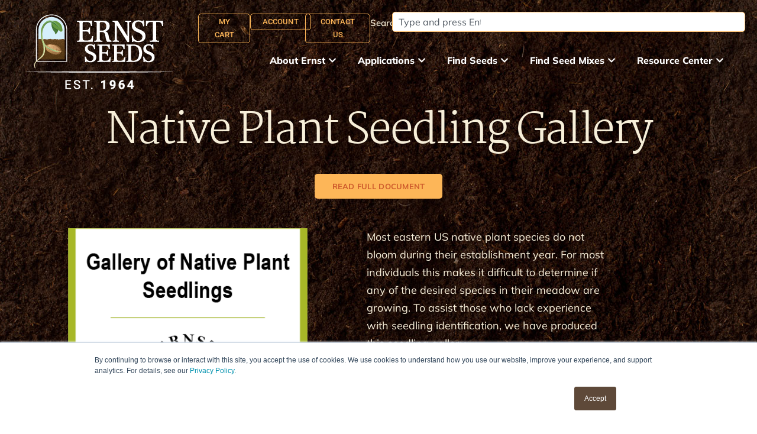

--- FILE ---
content_type: text/html; charset=UTF-8
request_url: https://www.ernstseed.com/help-guides/native-plant-seedling-gallery/
body_size: 27544
content:
<!doctype html>
<html lang="en-US">
<head>
	<meta charset="UTF-8">
	<meta name="viewport" content="width=device-width, initial-scale=1">
	<link rel="profile" href="https://gmpg.org/xfn/11">
	<meta name='robots' content='index, follow, max-image-preview:large, max-snippet:-1, max-video-preview:-1' />
	<style>img:is([sizes="auto" i], [sizes^="auto," i]) { contain-intrinsic-size: 3000px 1500px }</style>
	
<!-- Google Tag Manager for WordPress by gtm4wp.com -->
<script data-cfasync="false" data-pagespeed-no-defer>
	var gtm4wp_datalayer_name = "dataLayer";
	var dataLayer = dataLayer || [];
	const gtm4wp_use_sku_instead = 0;
	const gtm4wp_currency = 'USD';
	const gtm4wp_product_per_impression = 10;
	const gtm4wp_clear_ecommerce = false;
	const gtm4wp_datalayer_max_timeout = 2000;
</script>
<!-- End Google Tag Manager for WordPress by gtm4wp.com --><script>window._wca = window._wca || [];</script>

	<!-- This site is optimized with the Yoast SEO plugin v26.7 - https://yoast.com/wordpress/plugins/seo/ -->
	<title>Native Plant Seedling Gallery - Ernst Seeds</title>
<link data-rocket-prefetch href="https://js.hs-analytics.net" rel="dns-prefetch">
<link data-rocket-prefetch href="https://js.hscollectedforms.net" rel="dns-prefetch">
<link data-rocket-prefetch href="https://js.hubspot.com" rel="dns-prefetch">
<link data-rocket-prefetch href="https://js.hs-banner.com" rel="dns-prefetch">
<link data-rocket-prefetch href="https://js.hsadspixel.net" rel="dns-prefetch">
<link data-rocket-prefetch href="https://connect.facebook.net" rel="dns-prefetch">
<link data-rocket-prefetch href="https://stats.wp.com" rel="dns-prefetch">
<link data-rocket-prefetch href="https://www.googletagmanager.com" rel="dns-prefetch">
<link data-rocket-prefetch href="https://googleads.g.doubleclick.net" rel="dns-prefetch"><link rel="preload" data-rocket-preload as="image" href="https://www.ernstseed.com/wp-content/uploads/2025/04/black-soil-texture-background.jpg" fetchpriority="high">
	<link rel="canonical" href="https://www.ernstseed.com/help-guides/native-plant-seedling-gallery/" />
	<meta property="og:locale" content="en_US" />
	<meta property="og:type" content="article" />
	<meta property="og:title" content="Native Plant Seedling Gallery - Ernst Seeds" />
	<meta property="og:description" content="Native Plant Seedling Gallery Read Full Document Print this Information Most eastern US native plant species do not bloom during their establishment year. For most individuals this makes it difficult to determine if any of the desired species in their meadow are growing. To assist those who lack experience with seedling identification, we have produced [&hellip;]" />
	<meta property="og:url" content="https://www.ernstseed.com/help-guides/native-plant-seedling-gallery/" />
	<meta property="og:site_name" content="Ernst Seeds" />
	<meta property="article:modified_time" content="2025-04-28T18:33:31+00:00" />
	<meta property="og:image" content="https://www.ernstseed.com/wp-content/uploads/2023/01/seedling.jpg" />
	<meta property="og:image:width" content="631" />
	<meta property="og:image:height" content="476" />
	<meta property="og:image:type" content="image/jpeg" />
	<meta name="twitter:card" content="summary_large_image" />
	<meta name="twitter:label1" content="Est. reading time" />
	<meta name="twitter:data1" content="3 minutes" />
	<script type="application/ld+json" class="yoast-schema-graph">{"@context":"https://schema.org","@graph":[{"@type":"WebPage","@id":"https://www.ernstseed.com/help-guides/native-plant-seedling-gallery/","url":"https://www.ernstseed.com/help-guides/native-plant-seedling-gallery/","name":"Native Plant Seedling Gallery - Ernst Seeds","isPartOf":{"@id":"https://www.ernstseed.com/#website"},"primaryImageOfPage":{"@id":"https://www.ernstseed.com/help-guides/native-plant-seedling-gallery/#primaryimage"},"image":{"@id":"https://www.ernstseed.com/help-guides/native-plant-seedling-gallery/#primaryimage"},"thumbnailUrl":"https://www.ernstseed.com/wp-content/uploads/2023/01/seedling.jpg","datePublished":"2023-01-25T14:42:29+00:00","dateModified":"2025-04-28T18:33:31+00:00","breadcrumb":{"@id":"https://www.ernstseed.com/help-guides/native-plant-seedling-gallery/#breadcrumb"},"inLanguage":"en-US","potentialAction":[{"@type":"ReadAction","target":["https://www.ernstseed.com/help-guides/native-plant-seedling-gallery/"]}]},{"@type":"ImageObject","inLanguage":"en-US","@id":"https://www.ernstseed.com/help-guides/native-plant-seedling-gallery/#primaryimage","url":"https://www.ernstseed.com/wp-content/uploads/2023/01/seedling.jpg","contentUrl":"https://www.ernstseed.com/wp-content/uploads/2023/01/seedling.jpg","width":631,"height":476},{"@type":"BreadcrumbList","@id":"https://www.ernstseed.com/help-guides/native-plant-seedling-gallery/#breadcrumb","itemListElement":[{"@type":"ListItem","position":1,"name":"Home","item":"https://www.ernstseed.com/"},{"@type":"ListItem","position":2,"name":"Guides","item":"https://www.ernstseed.com/help-guides/"},{"@type":"ListItem","position":3,"name":"Native Plant Seedling Gallery"}]},{"@type":"WebSite","@id":"https://www.ernstseed.com/#website","url":"https://www.ernstseed.com/","name":"Ernst Seeds","description":"Helping restore the native landscape for over 60 years","publisher":{"@id":"https://www.ernstseed.com/#organization"},"potentialAction":[{"@type":"SearchAction","target":{"@type":"EntryPoint","urlTemplate":"https://www.ernstseed.com/?s={search_term_string}"},"query-input":{"@type":"PropertyValueSpecification","valueRequired":true,"valueName":"search_term_string"}}],"inLanguage":"en-US"},{"@type":"Organization","@id":"https://www.ernstseed.com/#organization","name":"Ernst Seeds","url":"https://www.ernstseed.com/","logo":{"@type":"ImageObject","inLanguage":"en-US","@id":"https://www.ernstseed.com/#/schema/logo/image/","url":"https://www.ernstseed.com/wp-content/uploads/2025/04/cropped-Artboard-1-e1745283239994.png","contentUrl":"https://www.ernstseed.com/wp-content/uploads/2025/04/cropped-Artboard-1-e1745283239994.png","width":250,"height":147,"caption":"Ernst Seeds"},"image":{"@id":"https://www.ernstseed.com/#/schema/logo/image/"}}]}</script>
	<!-- / Yoast SEO plugin. -->


<link rel='dns-prefetch' href='//www.ernstseed.com' />
<link rel='dns-prefetch' href='//js.hs-scripts.com' />
<link rel='dns-prefetch' href='//connect.facebook.net' />
<link rel='dns-prefetch' href='//stats.wp.com' />
<link rel='dns-prefetch' href='//capi-automation.s3.us-east-2.amazonaws.com' />

<link rel="alternate" type="application/rss+xml" title="Ernst Seeds &raquo; Feed" href="https://www.ernstseed.com/feed/" />
<link rel="alternate" type="application/rss+xml" title="Ernst Seeds &raquo; Comments Feed" href="https://www.ernstseed.com/comments/feed/" />
<link data-minify="1" rel='stylesheet' id='share-cart-block-css' href='https://www.ernstseed.com/wp-content/cache/min/1/wp-content/plugins/save-share-cart/build/style-share-cart-block.css?ver=1768859591' media='all' />
<link data-minify="1" rel='stylesheet' id='share-cart-checkout-block-css' href='https://www.ernstseed.com/wp-content/cache/min/1/wp-content/plugins/save-share-cart/build/style-share-cart-checkout-block.css?ver=1768859591' media='all' />
<link data-minify="1" rel='stylesheet' id='dce-dynamic-visibility-style-css' href='https://www.ernstseed.com/wp-content/cache/min/1/wp-content/plugins/dynamic-visibility-for-elementor/assets/css/dynamic-visibility.css?ver=1768859591' media='all' />
<style id='wp-emoji-styles-inline-css'>

	img.wp-smiley, img.emoji {
		display: inline !important;
		border: none !important;
		box-shadow: none !important;
		height: 1em !important;
		width: 1em !important;
		margin: 0 0.07em !important;
		vertical-align: -0.1em !important;
		background: none !important;
		padding: 0 !important;
	}
</style>
<link rel='stylesheet' id='mediaelement-css' href='https://www.ernstseed.com/wp-includes/js/mediaelement/mediaelementplayer-legacy.min.css?ver=4.2.17' media='all' />
<link rel='stylesheet' id='wp-mediaelement-css' href='https://www.ernstseed.com/wp-includes/js/mediaelement/wp-mediaelement.min.css?ver=6.8.3' media='all' />
<style id='jetpack-sharing-buttons-style-inline-css'>
.jetpack-sharing-buttons__services-list{display:flex;flex-direction:row;flex-wrap:wrap;gap:0;list-style-type:none;margin:5px;padding:0}.jetpack-sharing-buttons__services-list.has-small-icon-size{font-size:12px}.jetpack-sharing-buttons__services-list.has-normal-icon-size{font-size:16px}.jetpack-sharing-buttons__services-list.has-large-icon-size{font-size:24px}.jetpack-sharing-buttons__services-list.has-huge-icon-size{font-size:36px}@media print{.jetpack-sharing-buttons__services-list{display:none!important}}.editor-styles-wrapper .wp-block-jetpack-sharing-buttons{gap:0;padding-inline-start:0}ul.jetpack-sharing-buttons__services-list.has-background{padding:1.25em 2.375em}
</style>
<style id='global-styles-inline-css'>
:root{--wp--preset--aspect-ratio--square: 1;--wp--preset--aspect-ratio--4-3: 4/3;--wp--preset--aspect-ratio--3-4: 3/4;--wp--preset--aspect-ratio--3-2: 3/2;--wp--preset--aspect-ratio--2-3: 2/3;--wp--preset--aspect-ratio--16-9: 16/9;--wp--preset--aspect-ratio--9-16: 9/16;--wp--preset--color--black: #000000;--wp--preset--color--cyan-bluish-gray: #abb8c3;--wp--preset--color--white: #ffffff;--wp--preset--color--pale-pink: #f78da7;--wp--preset--color--vivid-red: #cf2e2e;--wp--preset--color--luminous-vivid-orange: #ff6900;--wp--preset--color--luminous-vivid-amber: #fcb900;--wp--preset--color--light-green-cyan: #7bdcb5;--wp--preset--color--vivid-green-cyan: #00d084;--wp--preset--color--pale-cyan-blue: #8ed1fc;--wp--preset--color--vivid-cyan-blue: #0693e3;--wp--preset--color--vivid-purple: #9b51e0;--wp--preset--gradient--vivid-cyan-blue-to-vivid-purple: linear-gradient(135deg,rgba(6,147,227,1) 0%,rgb(155,81,224) 100%);--wp--preset--gradient--light-green-cyan-to-vivid-green-cyan: linear-gradient(135deg,rgb(122,220,180) 0%,rgb(0,208,130) 100%);--wp--preset--gradient--luminous-vivid-amber-to-luminous-vivid-orange: linear-gradient(135deg,rgba(252,185,0,1) 0%,rgba(255,105,0,1) 100%);--wp--preset--gradient--luminous-vivid-orange-to-vivid-red: linear-gradient(135deg,rgba(255,105,0,1) 0%,rgb(207,46,46) 100%);--wp--preset--gradient--very-light-gray-to-cyan-bluish-gray: linear-gradient(135deg,rgb(238,238,238) 0%,rgb(169,184,195) 100%);--wp--preset--gradient--cool-to-warm-spectrum: linear-gradient(135deg,rgb(74,234,220) 0%,rgb(151,120,209) 20%,rgb(207,42,186) 40%,rgb(238,44,130) 60%,rgb(251,105,98) 80%,rgb(254,248,76) 100%);--wp--preset--gradient--blush-light-purple: linear-gradient(135deg,rgb(255,206,236) 0%,rgb(152,150,240) 100%);--wp--preset--gradient--blush-bordeaux: linear-gradient(135deg,rgb(254,205,165) 0%,rgb(254,45,45) 50%,rgb(107,0,62) 100%);--wp--preset--gradient--luminous-dusk: linear-gradient(135deg,rgb(255,203,112) 0%,rgb(199,81,192) 50%,rgb(65,88,208) 100%);--wp--preset--gradient--pale-ocean: linear-gradient(135deg,rgb(255,245,203) 0%,rgb(182,227,212) 50%,rgb(51,167,181) 100%);--wp--preset--gradient--electric-grass: linear-gradient(135deg,rgb(202,248,128) 0%,rgb(113,206,126) 100%);--wp--preset--gradient--midnight: linear-gradient(135deg,rgb(2,3,129) 0%,rgb(40,116,252) 100%);--wp--preset--font-size--small: 13px;--wp--preset--font-size--medium: 20px;--wp--preset--font-size--large: 36px;--wp--preset--font-size--x-large: 42px;--wp--preset--spacing--20: 0.44rem;--wp--preset--spacing--30: 0.67rem;--wp--preset--spacing--40: 1rem;--wp--preset--spacing--50: 1.5rem;--wp--preset--spacing--60: 2.25rem;--wp--preset--spacing--70: 3.38rem;--wp--preset--spacing--80: 5.06rem;--wp--preset--shadow--natural: 6px 6px 9px rgba(0, 0, 0, 0.2);--wp--preset--shadow--deep: 12px 12px 50px rgba(0, 0, 0, 0.4);--wp--preset--shadow--sharp: 6px 6px 0px rgba(0, 0, 0, 0.2);--wp--preset--shadow--outlined: 6px 6px 0px -3px rgba(255, 255, 255, 1), 6px 6px rgba(0, 0, 0, 1);--wp--preset--shadow--crisp: 6px 6px 0px rgba(0, 0, 0, 1);}:root { --wp--style--global--content-size: 800px;--wp--style--global--wide-size: 1200px; }:where(body) { margin: 0; }.wp-site-blocks > .alignleft { float: left; margin-right: 2em; }.wp-site-blocks > .alignright { float: right; margin-left: 2em; }.wp-site-blocks > .aligncenter { justify-content: center; margin-left: auto; margin-right: auto; }:where(.wp-site-blocks) > * { margin-block-start: 24px; margin-block-end: 0; }:where(.wp-site-blocks) > :first-child { margin-block-start: 0; }:where(.wp-site-blocks) > :last-child { margin-block-end: 0; }:root { --wp--style--block-gap: 24px; }:root :where(.is-layout-flow) > :first-child{margin-block-start: 0;}:root :where(.is-layout-flow) > :last-child{margin-block-end: 0;}:root :where(.is-layout-flow) > *{margin-block-start: 24px;margin-block-end: 0;}:root :where(.is-layout-constrained) > :first-child{margin-block-start: 0;}:root :where(.is-layout-constrained) > :last-child{margin-block-end: 0;}:root :where(.is-layout-constrained) > *{margin-block-start: 24px;margin-block-end: 0;}:root :where(.is-layout-flex){gap: 24px;}:root :where(.is-layout-grid){gap: 24px;}.is-layout-flow > .alignleft{float: left;margin-inline-start: 0;margin-inline-end: 2em;}.is-layout-flow > .alignright{float: right;margin-inline-start: 2em;margin-inline-end: 0;}.is-layout-flow > .aligncenter{margin-left: auto !important;margin-right: auto !important;}.is-layout-constrained > .alignleft{float: left;margin-inline-start: 0;margin-inline-end: 2em;}.is-layout-constrained > .alignright{float: right;margin-inline-start: 2em;margin-inline-end: 0;}.is-layout-constrained > .aligncenter{margin-left: auto !important;margin-right: auto !important;}.is-layout-constrained > :where(:not(.alignleft):not(.alignright):not(.alignfull)){max-width: var(--wp--style--global--content-size);margin-left: auto !important;margin-right: auto !important;}.is-layout-constrained > .alignwide{max-width: var(--wp--style--global--wide-size);}body .is-layout-flex{display: flex;}.is-layout-flex{flex-wrap: wrap;align-items: center;}.is-layout-flex > :is(*, div){margin: 0;}body .is-layout-grid{display: grid;}.is-layout-grid > :is(*, div){margin: 0;}body{padding-top: 0px;padding-right: 0px;padding-bottom: 0px;padding-left: 0px;}a:where(:not(.wp-element-button)){text-decoration: underline;}:root :where(.wp-element-button, .wp-block-button__link){background-color: #32373c;border-width: 0;color: #fff;font-family: inherit;font-size: inherit;line-height: inherit;padding: calc(0.667em + 2px) calc(1.333em + 2px);text-decoration: none;}.has-black-color{color: var(--wp--preset--color--black) !important;}.has-cyan-bluish-gray-color{color: var(--wp--preset--color--cyan-bluish-gray) !important;}.has-white-color{color: var(--wp--preset--color--white) !important;}.has-pale-pink-color{color: var(--wp--preset--color--pale-pink) !important;}.has-vivid-red-color{color: var(--wp--preset--color--vivid-red) !important;}.has-luminous-vivid-orange-color{color: var(--wp--preset--color--luminous-vivid-orange) !important;}.has-luminous-vivid-amber-color{color: var(--wp--preset--color--luminous-vivid-amber) !important;}.has-light-green-cyan-color{color: var(--wp--preset--color--light-green-cyan) !important;}.has-vivid-green-cyan-color{color: var(--wp--preset--color--vivid-green-cyan) !important;}.has-pale-cyan-blue-color{color: var(--wp--preset--color--pale-cyan-blue) !important;}.has-vivid-cyan-blue-color{color: var(--wp--preset--color--vivid-cyan-blue) !important;}.has-vivid-purple-color{color: var(--wp--preset--color--vivid-purple) !important;}.has-black-background-color{background-color: var(--wp--preset--color--black) !important;}.has-cyan-bluish-gray-background-color{background-color: var(--wp--preset--color--cyan-bluish-gray) !important;}.has-white-background-color{background-color: var(--wp--preset--color--white) !important;}.has-pale-pink-background-color{background-color: var(--wp--preset--color--pale-pink) !important;}.has-vivid-red-background-color{background-color: var(--wp--preset--color--vivid-red) !important;}.has-luminous-vivid-orange-background-color{background-color: var(--wp--preset--color--luminous-vivid-orange) !important;}.has-luminous-vivid-amber-background-color{background-color: var(--wp--preset--color--luminous-vivid-amber) !important;}.has-light-green-cyan-background-color{background-color: var(--wp--preset--color--light-green-cyan) !important;}.has-vivid-green-cyan-background-color{background-color: var(--wp--preset--color--vivid-green-cyan) !important;}.has-pale-cyan-blue-background-color{background-color: var(--wp--preset--color--pale-cyan-blue) !important;}.has-vivid-cyan-blue-background-color{background-color: var(--wp--preset--color--vivid-cyan-blue) !important;}.has-vivid-purple-background-color{background-color: var(--wp--preset--color--vivid-purple) !important;}.has-black-border-color{border-color: var(--wp--preset--color--black) !important;}.has-cyan-bluish-gray-border-color{border-color: var(--wp--preset--color--cyan-bluish-gray) !important;}.has-white-border-color{border-color: var(--wp--preset--color--white) !important;}.has-pale-pink-border-color{border-color: var(--wp--preset--color--pale-pink) !important;}.has-vivid-red-border-color{border-color: var(--wp--preset--color--vivid-red) !important;}.has-luminous-vivid-orange-border-color{border-color: var(--wp--preset--color--luminous-vivid-orange) !important;}.has-luminous-vivid-amber-border-color{border-color: var(--wp--preset--color--luminous-vivid-amber) !important;}.has-light-green-cyan-border-color{border-color: var(--wp--preset--color--light-green-cyan) !important;}.has-vivid-green-cyan-border-color{border-color: var(--wp--preset--color--vivid-green-cyan) !important;}.has-pale-cyan-blue-border-color{border-color: var(--wp--preset--color--pale-cyan-blue) !important;}.has-vivid-cyan-blue-border-color{border-color: var(--wp--preset--color--vivid-cyan-blue) !important;}.has-vivid-purple-border-color{border-color: var(--wp--preset--color--vivid-purple) !important;}.has-vivid-cyan-blue-to-vivid-purple-gradient-background{background: var(--wp--preset--gradient--vivid-cyan-blue-to-vivid-purple) !important;}.has-light-green-cyan-to-vivid-green-cyan-gradient-background{background: var(--wp--preset--gradient--light-green-cyan-to-vivid-green-cyan) !important;}.has-luminous-vivid-amber-to-luminous-vivid-orange-gradient-background{background: var(--wp--preset--gradient--luminous-vivid-amber-to-luminous-vivid-orange) !important;}.has-luminous-vivid-orange-to-vivid-red-gradient-background{background: var(--wp--preset--gradient--luminous-vivid-orange-to-vivid-red) !important;}.has-very-light-gray-to-cyan-bluish-gray-gradient-background{background: var(--wp--preset--gradient--very-light-gray-to-cyan-bluish-gray) !important;}.has-cool-to-warm-spectrum-gradient-background{background: var(--wp--preset--gradient--cool-to-warm-spectrum) !important;}.has-blush-light-purple-gradient-background{background: var(--wp--preset--gradient--blush-light-purple) !important;}.has-blush-bordeaux-gradient-background{background: var(--wp--preset--gradient--blush-bordeaux) !important;}.has-luminous-dusk-gradient-background{background: var(--wp--preset--gradient--luminous-dusk) !important;}.has-pale-ocean-gradient-background{background: var(--wp--preset--gradient--pale-ocean) !important;}.has-electric-grass-gradient-background{background: var(--wp--preset--gradient--electric-grass) !important;}.has-midnight-gradient-background{background: var(--wp--preset--gradient--midnight) !important;}.has-small-font-size{font-size: var(--wp--preset--font-size--small) !important;}.has-medium-font-size{font-size: var(--wp--preset--font-size--medium) !important;}.has-large-font-size{font-size: var(--wp--preset--font-size--large) !important;}.has-x-large-font-size{font-size: var(--wp--preset--font-size--x-large) !important;}
:root :where(.wp-block-pullquote){font-size: 1.5em;line-height: 1.6;}
</style>
<link data-minify="1" rel='stylesheet' id='wdpq_style-css' href='https://www.ernstseed.com/wp-content/cache/min/1/wp-content/plugins/decimal-product-quantity-for-woocommerce/style.css?ver=1768859591' media='all' />
<link data-minify="1" rel='stylesheet' id='dashicons-css' href='https://www.ernstseed.com/wp-content/cache/min/1/wp-includes/css/dashicons.min.css?ver=1768859591' media='all' />
<link data-minify="1" rel='stylesheet' id='wsc-frontend-style-css' href='https://www.ernstseed.com/wp-content/cache/min/1/wp-content/plugins/save-share-cart/assets/frontend_style.css?ver=1768859591' media='all' />
<link data-minify="1" rel='stylesheet' id='woocommerce-layout-css' href='https://www.ernstseed.com/wp-content/cache/min/1/wp-content/plugins/woocommerce/assets/css/woocommerce-layout.css?ver=1768859591' media='all' />
<style id='woocommerce-layout-inline-css'>

	.infinite-scroll .woocommerce-pagination {
		display: none;
	}
</style>
<link data-minify="1" rel='stylesheet' id='woocommerce-smallscreen-css' href='https://www.ernstseed.com/wp-content/cache/min/1/wp-content/plugins/woocommerce/assets/css/woocommerce-smallscreen.css?ver=1768859591' media='only screen and (max-width: 768px)' />
<link data-minify="1" rel='stylesheet' id='woocommerce-general-css' href='https://www.ernstseed.com/wp-content/cache/min/1/wp-content/plugins/woocommerce/assets/css/woocommerce.css?ver=1768859591' media='all' />
<style id='woocommerce-inline-inline-css'>
.woocommerce form .form-row .required { visibility: visible; }
</style>
<link data-minify="1" rel='stylesheet' id='brands-styles-css' href='https://www.ernstseed.com/wp-content/cache/min/1/wp-content/plugins/woocommerce/assets/css/brands.css?ver=1768859591' media='all' />
<link rel='stylesheet' id='wc-avatax-frontend-css' href='https://www.ernstseed.com/wp-content/plugins/woocommerce-avatax/assets/css/frontend/wc-avatax-frontend.min.css?ver=3.6.4' media='all' />
<link rel='stylesheet' id='hello-elementor-theme-style-css' href='https://www.ernstseed.com/wp-content/themes/hello-elementor/style.css?ver=3.4.5' media='all' />
<link rel='stylesheet' id='hello-elementor-child-style-css' href='https://www.ernstseed.com/wp-content/themes/hello-elementor-child/style.css?ver=1.0.0' media='all' />
<link data-minify="1" rel='stylesheet' id='custom-accordion-style-css' href='https://www.ernstseed.com/wp-content/cache/min/1/wp-content/themes/hello-elementor-child/css/custom-accordion.css?ver=1768859591' media='all' />
<link data-minify="1" rel='stylesheet' id='hello-elementor-css' href='https://www.ernstseed.com/wp-content/cache/min/1/wp-content/themes/hello-elementor/assets/css/reset.css?ver=1768859591' media='all' />
<link data-minify="1" rel='stylesheet' id='hello-elementor-header-footer-css' href='https://www.ernstseed.com/wp-content/cache/min/1/wp-content/themes/hello-elementor/assets/css/header-footer.css?ver=1768859591' media='all' />
<link rel='stylesheet' id='elementor-frontend-css' href='https://www.ernstseed.com/wp-content/plugins/elementor/assets/css/frontend.min.css?ver=3.33.6' media='all' />
<link rel='stylesheet' id='elementor-post-6-css' href='https://www.ernstseed.com/wp-content/uploads/elementor/css/post-6.css?ver=1768859580' media='all' />
<link rel='stylesheet' id='widget-image-css' href='https://www.ernstseed.com/wp-content/plugins/elementor/assets/css/widget-image.min.css?ver=3.33.6' media='all' />
<link rel='stylesheet' id='widget-heading-css' href='https://www.ernstseed.com/wp-content/plugins/elementor/assets/css/widget-heading.min.css?ver=3.33.6' media='all' />
<link rel='stylesheet' id='widget-search-css' href='https://www.ernstseed.com/wp-content/plugins/elementor-pro/assets/css/widget-search.min.css?ver=3.33.2' media='all' />
<link rel='stylesheet' id='widget-icon-list-css' href='https://www.ernstseed.com/wp-content/plugins/elementor/assets/css/widget-icon-list.min.css?ver=3.33.6' media='all' />
<link rel='stylesheet' id='widget-mega-menu-css' href='https://www.ernstseed.com/wp-content/plugins/elementor-pro/assets/css/widget-mega-menu.min.css?ver=3.33.2' media='all' />
<link rel='stylesheet' id='widget-social-icons-css' href='https://www.ernstseed.com/wp-content/plugins/elementor/assets/css/widget-social-icons.min.css?ver=3.33.6' media='all' />
<link rel='stylesheet' id='e-apple-webkit-css' href='https://www.ernstseed.com/wp-content/plugins/elementor/assets/css/conditionals/apple-webkit.min.css?ver=3.33.6' media='all' />
<link rel='stylesheet' id='widget-search-form-css' href='https://www.ernstseed.com/wp-content/plugins/elementor-pro/assets/css/widget-search-form.min.css?ver=3.33.2' media='all' />
<link rel='stylesheet' id='e-animation-grow-css' href='https://www.ernstseed.com/wp-content/plugins/elementor/assets/lib/animations/styles/e-animation-grow.min.css?ver=3.33.6' media='all' />
<link rel='stylesheet' id='widget-spacer-css' href='https://www.ernstseed.com/wp-content/plugins/elementor/assets/css/widget-spacer.min.css?ver=3.33.6' media='all' />
<link rel='stylesheet' id='widget-tabs-css' href='https://www.ernstseed.com/wp-content/plugins/elementor/assets/css/widget-tabs.min.css?ver=3.33.6' media='all' />
<link rel='stylesheet' id='elementor-post-37019-css' href='https://www.ernstseed.com/wp-content/uploads/elementor/css/post-37019.css?ver=1768861484' media='all' />
<link rel='stylesheet' id='elementor-post-86-css' href='https://www.ernstseed.com/wp-content/uploads/elementor/css/post-86.css?ver=1768859582' media='all' />
<link rel='stylesheet' id='elementor-post-162-css' href='https://www.ernstseed.com/wp-content/uploads/elementor/css/post-162.css?ver=1768859582' media='all' />
<link rel='stylesheet' id='e-woocommerce-notices-css' href='https://www.ernstseed.com/wp-content/plugins/elementor-pro/assets/css/woocommerce-notices.min.css?ver=3.33.2' media='all' />
<link data-minify="1" rel='stylesheet' id='alg-wc-checkout-files-upload-ajax-css' href='https://www.ernstseed.com/wp-content/cache/min/1/wp-content/plugins/checkout-files-upload-woocommerce/includes/css/alg-wc-checkout-files-upload-ajax.css?ver=1768859591' media='all' />
<link data-minify="1" rel='stylesheet' id='elementor-gf-local-roboto-css' href='https://www.ernstseed.com/wp-content/cache/min/1/wp-content/uploads/elementor/google-fonts/css/roboto.css?ver=1768859591' media='all' />
<link data-minify="1" rel='stylesheet' id='elementor-gf-local-robotoslab-css' href='https://www.ernstseed.com/wp-content/cache/min/1/wp-content/uploads/elementor/google-fonts/css/robotoslab.css?ver=1768859591' media='all' />
<link data-minify="1" rel='stylesheet' id='elementor-gf-local-mulish-css' href='https://www.ernstseed.com/wp-content/cache/min/1/wp-content/uploads/elementor/google-fonts/css/mulish.css?ver=1768859591' media='all' />
<link data-minify="1" rel='stylesheet' id='elementor-gf-local-martel-css' href='https://www.ernstseed.com/wp-content/cache/min/1/wp-content/uploads/elementor/google-fonts/css/martel.css?ver=1768859591' media='all' />
<link data-minify="1" rel='stylesheet' id='elementor-gf-local-opensans-css' href='https://www.ernstseed.com/wp-content/cache/min/1/wp-content/uploads/elementor/google-fonts/css/opensans.css?ver=1768859591' media='all' />
<script data-minify="1" src="https://www.ernstseed.com/wp-content/cache/min/1/wp-content/plugins/decimal-product-quantity-for-woocommerce/includes/woodecimalproduct.js?ver=1768859591" id="wdpq_quantity_data-js" data-rocket-defer defer></script>
<script src="https://www.ernstseed.com/wp-includes/js/jquery/jquery.min.js?ver=3.7.1" id="jquery-core-js"></script>
<script src="https://www.ernstseed.com/wp-includes/js/jquery/jquery-migrate.min.js?ver=3.4.1" id="jquery-migrate-js" data-rocket-defer defer></script>
<script data-minify="1" src="https://www.ernstseed.com/wp-content/cache/min/1/en_US/sdk.js?ver=1768859591" id="facebook-sdk-js" data-rocket-defer defer></script>
<script src="https://www.ernstseed.com/wp-content/plugins/woocommerce/assets/js/jquery-blockui/jquery.blockUI.min.js?ver=2.7.0-wc.10.3.7" id="wc-jquery-blockui-js" defer data-wp-strategy="defer"></script>
<script src="https://www.ernstseed.com/wp-content/plugins/woocommerce/assets/js/js-cookie/js.cookie.min.js?ver=2.1.4-wc.10.3.7" id="wc-js-cookie-js" defer data-wp-strategy="defer"></script>
<script id="woocommerce-js-extra">
var woocommerce_params = {"ajax_url":"\/wp-admin\/admin-ajax.php","wc_ajax_url":"\/?wc-ajax=%%endpoint%%","i18n_password_show":"Show password","i18n_password_hide":"Hide password"};
</script>
<script src="https://www.ernstseed.com/wp-content/plugins/woocommerce/assets/js/frontend/woocommerce.min.js?ver=10.3.7" id="woocommerce-js" defer data-wp-strategy="defer"></script>
<script src="https://stats.wp.com/s-202605.js" id="woocommerce-analytics-js" defer data-wp-strategy="defer"></script>
<script id="alg-wc-checkout-files-upload-ajax-js-extra">
var ajax_object = {"ajax_url":"https:\/\/www.ernstseed.com\/wp-admin\/admin-ajax.php"};
var alg_wc_checkout_files_upload = {"max_file_size":"26214400","max_file_size_exceeded_message":"Allowed file size exceeded (maximum 25 MB).","progress_bar_enabled":"1"};
</script>
<script data-minify="1" src="https://www.ernstseed.com/wp-content/cache/min/1/wp-content/plugins/checkout-files-upload-woocommerce/includes/js/alg-wc-checkout-files-upload-ajax.js?ver=1768859591" id="alg-wc-checkout-files-upload-ajax-js" data-rocket-defer defer></script>
<link rel="https://api.w.org/" href="https://www.ernstseed.com/wp-json/" /><link rel="alternate" title="JSON" type="application/json" href="https://www.ernstseed.com/wp-json/wp/v2/guides/37019" /><link rel="EditURI" type="application/rsd+xml" title="RSD" href="https://www.ernstseed.com/xmlrpc.php?rsd" />
<meta name="generator" content="WordPress 6.8.3" />
<meta name="generator" content="WooCommerce 10.3.7" />
<link rel='shortlink' href='https://www.ernstseed.com/?p=37019' />
<link rel="alternate" title="oEmbed (JSON)" type="application/json+oembed" href="https://www.ernstseed.com/wp-json/oembed/1.0/embed?url=https%3A%2F%2Fwww.ernstseed.com%2Fhelp-guides%2Fnative-plant-seedling-gallery%2F" />
<link rel="alternate" title="oEmbed (XML)" type="text/xml+oembed" href="https://www.ernstseed.com/wp-json/oembed/1.0/embed?url=https%3A%2F%2Fwww.ernstseed.com%2Fhelp-guides%2Fnative-plant-seedling-gallery%2F&#038;format=xml" />
<meta name="cdp-version" content="1.5.0" />			<!-- DO NOT COPY THIS SNIPPET! Start of Page Analytics Tracking for HubSpot WordPress plugin v11.3.33-->
			<script class="hsq-set-content-id" data-content-id="blog-post">
				var _hsq = _hsq || [];
				_hsq.push(["setContentType", "blog-post"]);
			</script>
			<!-- DO NOT COPY THIS SNIPPET! End of Page Analytics Tracking for HubSpot WordPress plugin -->
						<style>
				.wsc_popup_head {
					background : #fff;
				}
				.wsc_popup_head h4 {
					color : #000;
				}
				.wsc_share_cart_popup, .wsc_share_cart_popup {
					background : #fff;
				}
				.wsc_sharing_widgets span {
					color : #000;
				}
				.wsc_popup_footer{
					width: 100%;
					overflow: hidden;
					display: none;
					background : #fff;
					color : #000;
					line-height: 1;
					padding: 10px;
					cursor: pointer;
				}
				.wsc_popup_close, .wsc_replace_popup_close, .wsc_share_popup_close{
					float: right;
					cursor: pointer;
					color : #000;
				}
				.wsc_save_popup_layer, .wsc_popup_layer, .wsc_popup_replace_layer{
					background:#000;
					opacity:.5;
				}
				.wsc_share_cart_loader div{
					background: #000;
				}
			</style>
				<style>img#wpstats{display:none}</style>
		
<!-- Google Tag Manager for WordPress by gtm4wp.com -->
<!-- GTM Container placement set to off -->
<script data-cfasync="false" data-pagespeed-no-defer>
	var dataLayer_content = {"pagePostType":"guides","pagePostType2":"single-guides","pagePostAuthor":"btwadmin"};
	dataLayer.push( dataLayer_content );
</script>
<script data-cfasync="false" data-pagespeed-no-defer>
	console.warn && console.warn("[GTM4WP] Google Tag Manager container code placement set to OFF !!!");
	console.warn && console.warn("[GTM4WP] Data layer codes are active but GTM container must be loaded using custom coding !!!");
</script>
<!-- End Google Tag Manager for WordPress by gtm4wp.com --><!-- Google site verification - Google for WooCommerce -->
<meta name="google-site-verification" content="1Hr6_OifIjBDt0HsnaDLKOs4xDckMcnkj6SjM0gu8o4" />
	<noscript><style>.woocommerce-product-gallery{ opacity: 1 !important; }</style></noscript>
	<meta name="generator" content="Elementor 3.33.6; features: e_font_icon_svg, additional_custom_breakpoints; settings: css_print_method-external, google_font-enabled, font_display-swap">
			<script  type="text/javascript">
				!function(f,b,e,v,n,t,s){if(f.fbq)return;n=f.fbq=function(){n.callMethod?
					n.callMethod.apply(n,arguments):n.queue.push(arguments)};if(!f._fbq)f._fbq=n;
					n.push=n;n.loaded=!0;n.version='2.0';n.queue=[];t=b.createElement(e);t.async=!0;
					t.src=v;s=b.getElementsByTagName(e)[0];s.parentNode.insertBefore(t,s)}(window,
					document,'script','https://connect.facebook.net/en_US/fbevents.js');
			</script>
			<!-- WooCommerce Facebook Integration Begin -->
			<script  type="text/javascript">

				fbq('init', '1620271078665038', {}, {
    "agent": "woocommerce_6-10.3.7-3.5.15"
});

				document.addEventListener( 'DOMContentLoaded', function() {
					// Insert placeholder for events injected when a product is added to the cart through AJAX.
					document.body.insertAdjacentHTML( 'beforeend', '<div class=\"wc-facebook-pixel-event-placeholder\"></div>' );
				}, false );

			</script>
			<!-- WooCommerce Facebook Integration End -->
						<style>
				.e-con.e-parent:nth-of-type(n+4):not(.e-lazyloaded):not(.e-no-lazyload),
				.e-con.e-parent:nth-of-type(n+4):not(.e-lazyloaded):not(.e-no-lazyload) * {
					background-image: none !important;
				}
				@media screen and (max-height: 1024px) {
					.e-con.e-parent:nth-of-type(n+3):not(.e-lazyloaded):not(.e-no-lazyload),
					.e-con.e-parent:nth-of-type(n+3):not(.e-lazyloaded):not(.e-no-lazyload) * {
						background-image: none !important;
					}
				}
				@media screen and (max-height: 640px) {
					.e-con.e-parent:nth-of-type(n+2):not(.e-lazyloaded):not(.e-no-lazyload),
					.e-con.e-parent:nth-of-type(n+2):not(.e-lazyloaded):not(.e-no-lazyload) * {
						background-image: none !important;
					}
				}
			</style>
			<link rel="icon" href="https://www.ernstseed.com/wp-content/uploads/2025/04/cropped-favicon-32x32.png" sizes="32x32" />
<link rel="icon" href="https://www.ernstseed.com/wp-content/uploads/2025/04/cropped-favicon-192x192.png" sizes="192x192" />
<link rel="apple-touch-icon" href="https://www.ernstseed.com/wp-content/uploads/2025/04/cropped-favicon-180x180.png" />
<meta name="msapplication-TileImage" content="https://www.ernstseed.com/wp-content/uploads/2025/04/cropped-favicon-270x270.png" />
		<style id="wp-custom-css">
			/*.woocommerce-notices-wrapper{
    position: absolute;
    top: 150px;
    width: 100vw;
    left: 0px;
    z-index: 99;
}
*/
#alg_checkout_files_upload_form_1{
	display:none;
}
.accordion dt a h6{
	color:black;
}

.accordion dt.active a h6{
	color:#CE5B2C;
}

.woocommerce-Address-title h2{
	margin-bottom:-20px;
}

.tinv-wishlist .wishlist-privacy {
display:none;
}
.tinv-wishlist .tinv_wishlist_create_modal ul {
display:none;
}

.woocommerce-account .addresses .title .edit {
    float: left;
}

.e-wc-error-notice .woocommerce-error:before{
	display:none;
}

.post-type-archive-product .hide-on-special{
	display:none;
}

.woocommerce-info{
	display:none;
}

.shop_table .actions{
	text-align:left !important;
}

button.button.clear-cart-button {
    background-color: #ff4c4c !important;
    color: white !important;
    border: none !important;
    padding: 10px 20px !important;
    margin-left: 0px !important;
    cursor: pointer !important;
}

button.button.wsc_save_cart_save{
	display:none !important;
}

.tinv-wishlist.woocommerce table .quantity .qty {
  width: 120px !important;
}

.cart-count{
	  background: white;
    padding: 2px;
    border-radius: 25px;
    font-size: 12px;
	  margin-left:5px;
}

.woocommerce-product-gallery__image--placeholder{
	border:none !important;
}

.site-header{
	max-height:170px;
}
.checkout-button{
	display:inline-block !important;
	padding: 10px 30px 10px !important;
	font-size: 14px !important;
}

.woocommerce-message {
    border-top-color: #ffffff00 !important;
}
 .woocommerce-cart table.cart img {
    width: 204px !important;

}
.woocommerce-error .button, .woocommerce-info .button, .woocommerce-message .button {
    float: none !important;
	 background-color: #FDB658 !important;
	color: #CE5B2C !important;
}

.woocommerce-product-gallery__wrapper .woocommerce-product-gallery__image a {
	}

.woocommerce-product-gallery__wrapper {
	/*
  display: flex;
	flex-direction: row;
  align-items: center;
  justify-content: center;
	gap:10px;
	flex-wrap: wrap;
	*/
}

#ph_suggested_address{
	padding-top:25px;
	padding-bottom:25px;
}
.custom-list-1{
	margin-left:40px;
	list-style:disc !important;
}

.woocommerce-product-gallery__image img {
  /*  width: 100px !important; Adjust as needed */
  /*height: 100px !important;  Adjust as needed 
  object-fit: cover;
  cursor: pointer;
  transition: transform 0.3s ease;
	border-radius: 8px !important
	*/
}

.woocommerce-product-gallery__image img:hover {
  transform: scale(1.1);
}

.input-text.qty.text{
	max-width:100px !important;
	margin-bottom:10px;
}

#my-cart{
	max-width:700px !important;
	margin:auto;
	padding:25px;
}

.shop_table td{
	padding:10px;
}
.cart_totals h2{
	font-size:40px;
}
.shop_table th{
 padding:10px
}

span.optional{
	display:none;
}

.woocommerce-message, .woocommerce-info, .woocommerce-error, .woocommerce-noreviews, p.no-comments {
	background-color: #ce5b2c17;
   padding-top: 7px;
	padding-left: 5px;
	clear: both;
	text-align: center;
	padding-bottom: 5px;
}

#my_checkout{
	max-width:800px;
	margin:auto;
	padding:25px;
}

td.product-name{
	max-width:200px;
}



#billing_last_name_field{
	margin-top:0px;
}
#billing_address_2{
	display:none;
}
#my_checkout .woocommerce-checkout-review-order-table{
	text-align:left !important;
}
#my_checkout .woocommerce-checkout-review-order-table td{
	padding:5px;
}

ul.woocommerce-shipping-methods{
	list-style:none;
	padding-left:0px;
}
#my_checkout input, #my_checkout select{
	margin-left:2px;
}

.shop_table tbody td, .shop_table tbody th {
	border: 1px solid #e6e6e6;
}

.woocommerce .cart-collaterals .cart_totals, .woocommerce-page .cart-collaterals .cart_totals {
 
    width: 100%;
}
.woocommerce-message a:first-of-type {
    display: none;
}
.woocommerce-MyAccount-navigation-link.is-active a{
	background:#1f6c44 !important;
	color:white !important;
}
.woocommerce-account .woocommerce .woocommerce-MyAccount-navigation a.go-to-projects:hover{
	background:#1f6c44 !important;
	color:white !important;
	border:none;
}
.woocommerce-account .woocommerce .woocommerce-MyAccount-navigation a.go-to-projects {
   font-size: 14px;
    text-transform: uppercase;
    font-weight: 600;
    border: 1px solid #1f6c44;
    background: unset;
    color: #1f6c44;
    padding: 5px 20px;
    display: inline-block;
    border-radius: 5px;
}

.woocommerce-cart-form__cart-item td{
	background-color:rgb(253 250 244) !important;
}

.button{
	
    padding: 10px 30px !important;
    border-radius: 40px !important;
    font-size: 16px !important;
    display: inline-block !important;
    border: unset !important;
    color: #CE5B2C !important;
    background-color: #FDB658 !important;
    padding: 10px 30px 10px !important;
    border-radius: 5px !important; 
    display: inline-block;
    font-family: Mulish, muli, sofia-pro, sans-serif !important;
    font-size: 13px !important;
    font-weight: 600 !important;
    text-transform: uppercase !important;
    letter-spacing: 0.02em !important;
    margin-bottom: 0.2rem !important;
    transition: all 0.3s !important;
    line-height: 1.7em !important;
}

.return-to-shop{
	text-align:center;
}

.clear-cart-button {
    background-color: #ff4c4c;
    color: white;
    border: none;
    padding: 10px 20px;
    margin-left: 0px;
    cursor: pointer;
}
.wsc_save_share_cart{
	width:45% !important; 
}

.clear-cart-button:hover {
    background-color: #e04343;
}

#my-cart .woocommerce .woocommerce-error{
	display:none;
}

#my_checkout .woocommerce-table__product-name .product-quantity{
	display:none;
}

.clear-cart-button{
	/*float: right;*/
  margin-right: 6px;
}

.page-id-18654 .hero .content .content-inner {
	text-align: left !important;
	margin: 0 !important;
	width: 60% !important;
}

.woocommerce-order-overview.woocommerce-thankyou-order-details.order_details{
	display:none;
}

.two-columns .left-column .woocommerce-product-gallery__trigger{
	background-image:none;
}


#customer_login {
  display: flex;
}
#customer_login .u-column1,
#customer_login .u-column2 {
  flex: 0 0 50%;
}

#customer_login p,
.woocommerce-account form p {
  font-size: 14px;
  margin-top: 0;
}
#customer_login label,
.woocommerce-account form label {
  font-size: 14px;
  font-weight: 600;
  display: block;
}
#customer_login label.woocommerce-form-login__rememberme span,
.woocommerce-account form label.woocommerce-form-login__rememberme span {
  text-transform: capitalize;
  -webkit-transform: translateY(-1px);
          transform: translateY(-1px);
  display: inline-block;
  margin-bottom: 1em;
  font-weight: 400;
}
#customer_login .woocommerce-password-strength,
.woocommerce-account form .woocommerce-password-strength {
  text-align: left;
}
#customer_login .woocommerce-privacy-policy-text,
.woocommerce-account form .woocommerce-privacy-policy-text {
  margin-bottom: 1em;
}

.woocommerce-MyAccount-navigation-link--orders,
.woocommerce-MyAccount-navigation-link--downloads {
  display: none !important;
}

.woocommerce-account main {
  background: linear-gradient(0deg, #F7EFD9 0%, #ffffff 40%);
}
.woocommerce-account .woocommerce {
  margin: 1rem auto 0;
}
.woocommerce-account .woocommerce .woocommerce-MyAccount-content {
  background: #ffffff;
  box-shadow: 0 0 10px -5px #554033;
  border-radius: 20px;
  padding: 2rem ;
}
.woocommerce-account .woocommerce .woocommerce-MyAccount-navigation {
  flex: 1 ;
  margin-bottom: 3rem;
}
.woocommerce-account .woocommerce .woocommerce-MyAccount-navigation ul li {
  margin-bottom: 10px;
  display: inline-block ;
}
.woocommerce-account .woocommerce .woocommerce-MyAccount-navigation a {
  font-size: 14px !important;
	line-height:14px !important;
  text-transform: uppercase;
  font-weight: 600;
  border: 1px solid #1f6c44;
  background: unset;
  color: #1f6c44;
  padding: 5px 20px ;
  display: inline-block;
  border-radius: 5px;
	padding-bottom: 12px;
	padding-top: 0px;
}
.woocommerce-account .woocommerce .woocommerce-MyAccount-navigation a:hover {
  background: #1f6c44;
  color: #DBEAD2;
}
.woocommerce-account .woocommerce .woocommerce-MyAccount-navigation a.go-to-projects {
  background: #FDB658;
  color: #CE5B2C;
  border: 1px solid #FDB658;
  margin-right: 5px;
  display: inline-block;
}
.woocommerce-account .woocommerce .woocommerce-MyAccount-navigation a.go-to-projects:hover {
  background: #CE5B2C;
  color: #FDB658;
  border: 1px solid #CE5B2C;
}
.woocommerce-account .woocommerce .woocommerce-MyAccount-navigation .woocommerce-MyAccount-navigation-link--customer-logout a {
  background: #CE5B2C;
  color: #FDB658;
  border: 1px solid #CE5B2C;
}
.woocommerce-account .woocommerce .woocommerce-MyAccount-navigation .woocommerce-MyAccount-navigation-link--customer-logout a:hover {
  background: #FDB658;
  color: #CE5B2C;
  border: 1px solid #FDB658;
}
.woocommerce-account .woocommerce .woocommerce-MyAccount-content {
  flex: 3  !important;
  padding-left: 40px  !important;
}

.woocommerce-edit-address p {
  display: block;
}
.woocommerce-edit-address .woocommerce-address-fields p {
  display: block ;
}

.woocommerce-MyAccount-navigation{
	margin-bottom: 10px  !important;
	width:100% !important;
}

.woocommerce-MyAccount-content{
	width:100%  !important;
}

.woocommerce-notices-wrapper{
	   top: 183px;
    position: absolute;
    z-index: 2;
    left: 0;
    width: 100%;
}
.e-wc-message-notice .woocommerce-message:before{
	display:none;
}
.elementor-widget-container .woocommerce-message{
	padding-bottom:0px;
	font-size:13px;
	width:100%;
}

.elementor-widget-container .woocommerce-notices-wrapper{
    top: 0px;
    position: relative;
    z-index: 2;
    left: 0;
    width: 100%;
}

.quantity input{
	padding:5px;
}

.woocommerce div.product div.images .woocommerce-product-gallery__trigger{
	z-index:1 !important;
}

.woocommerce form.login, .woocommerce form.register{
	border:none;
	padding:0px;
	padding-right:20px;
}

.woocommerce form br {
  display: none !important;
}

#customer_login .woocommerce-form-row br, #customer_login .woocommerce-form-register br {
  display: none !important;
}

#customer_login {
    margin-top: 25px;
}

.woocommerce-form__label-for-checkbox br {
  display: none !important;
}

#customer_login .input-text{
	  border: 1px solid #FDB658;
    border-radius: 5px;
    padding: 5px 10px;
    height: unset;
    max-width: 100%;
}

.woocommerce-account .woocommerce{
	max-width:1100px;
}
		</style>
		
		<!-- Global site tag (gtag.js) - Google Ads: AW-959349271 - Google for WooCommerce -->
		<script async src="https://www.googletagmanager.com/gtag/js?id=AW-959349271"></script>
		<script>
			window.dataLayer = window.dataLayer || [];
			function gtag() { dataLayer.push(arguments); }
			gtag( 'consent', 'default', {
				analytics_storage: 'denied',
				ad_storage: 'denied',
				ad_user_data: 'denied',
				ad_personalization: 'denied',
				region: ['AT', 'BE', 'BG', 'HR', 'CY', 'CZ', 'DK', 'EE', 'FI', 'FR', 'DE', 'GR', 'HU', 'IS', 'IE', 'IT', 'LV', 'LI', 'LT', 'LU', 'MT', 'NL', 'NO', 'PL', 'PT', 'RO', 'SK', 'SI', 'ES', 'SE', 'GB', 'CH'],
				wait_for_update: 500,
			} );
			gtag('js', new Date());
			gtag('set', 'developer_id.dOGY3NW', true);
			gtag("config", "AW-959349271", { "groups": "GLA", "send_page_view": false });		</script>

		<noscript><style id="rocket-lazyload-nojs-css">.rll-youtube-player, [data-lazy-src]{display:none !important;}</style></noscript><meta name="generator" content="WP Rocket 3.20.3" data-wpr-features="wpr_defer_js wpr_minify_js wpr_lazyload_images wpr_lazyload_iframes wpr_preconnect_external_domains wpr_oci wpr_minify_css wpr_preload_links wpr_desktop" /></head>
<body class="wp-singular guides-template guides-template-elementor_header_footer single single-guides postid-37019 wp-custom-logo wp-embed-responsive wp-theme-hello-elementor wp-child-theme-hello-elementor-child theme-hello-elementor woocommerce-no-js hello-elementor-default e-wc-error-notice e-wc-message-notice e-wc-info-notice elementor-default elementor-template-full-width elementor-kit-6 elementor-page elementor-page-37019 elementor-page-971704">

<script>
gtag("event", "page_view", {send_to: "GLA"});
</script>

<a class="skip-link screen-reader-text" href="#content">Skip to content</a>

		<header  data-elementor-type="header" data-elementor-id="86" class="elementor elementor-86 elementor-location-header" data-elementor-post-type="elementor_library">
			<div class="elementor-element elementor-element-190d47b e-con-full e-flex e-con e-parent" data-id="190d47b" data-element_type="container" data-settings="{&quot;position&quot;:&quot;absolute&quot;}">
		<div  class="elementor-element elementor-element-9a17e16 e-con-full e-flex e-con e-child" data-id="9a17e16" data-element_type="container">
				<div class="elementor-element elementor-element-1f66e5e elementor-widget elementor-widget-theme-site-logo elementor-widget-image" data-id="1f66e5e" data-element_type="widget" data-widget_type="theme-site-logo.default">
				<div class="elementor-widget-container">
											<a href="https://www.ernstseed.com/">
			<img width="250" height="147" src="https://www.ernstseed.com/wp-content/uploads/2025/04/cropped-Artboard-1-e1745283239994.png" class="attachment-medium size-medium wp-image-11" alt="Ernst Seed Logo" />				</a>
											</div>
				</div>
				</div>
		<div  class="elementor-element elementor-element-99a2c63 e-con-full e-flex e-con e-child" data-id="99a2c63" data-element_type="container">
		<div class="elementor-element elementor-element-c186046 e-con-full elementor-hidden-tablet elementor-hidden-mobile e-flex e-con e-child" data-id="c186046" data-element_type="container">
				<div class="elementor-element elementor-element-79901b8 elementor-widget elementor-widget-button" data-id="79901b8" data-element_type="widget" data-widget_type="button.default">
				<div class="elementor-widget-container">
									<div class="elementor-button-wrapper">
					<a class="elementor-button elementor-button-link elementor-size-sm" href="https://www.ernstseed.com/cart/">
						<span class="elementor-button-content-wrapper">
									<span class="elementor-button-text">My Cart </span>
					</span>
					</a>
				</div>
								</div>
				</div>
				<div class="elementor-element elementor-element-d5615fe elementor-widget elementor-widget-button" data-id="d5615fe" data-element_type="widget" data-widget_type="button.default">
				<div class="elementor-widget-container">
									<div class="elementor-button-wrapper">
					<a class="elementor-button elementor-button-link elementor-size-sm" href="https://www.ernstseed.com/my-account/">
						<span class="elementor-button-content-wrapper">
									<span class="elementor-button-text">Account</span>
					</span>
					</a>
				</div>
								</div>
				</div>
				<div class="elementor-element elementor-element-fe0e933 elementor-widget elementor-widget-button" data-id="fe0e933" data-element_type="widget" data-widget_type="button.default">
				<div class="elementor-widget-container">
									<div class="elementor-button-wrapper">
					<a class="elementor-button elementor-button-link elementor-size-sm" href="/contact-us/">
						<span class="elementor-button-content-wrapper">
									<span class="elementor-button-text">Contact Us</span>
					</span>
					</a>
				</div>
								</div>
				</div>
				<div class="elementor-element elementor-element-3f33fbe elementor-widget elementor-widget-heading" data-id="3f33fbe" data-element_type="widget" data-widget_type="heading.default">
				<div class="elementor-widget-container">
					<span class="elementor-heading-title elementor-size-default">Search:</span>				</div>
				</div>
				<div class="elementor-element elementor-element-1b14ecc elementor-widget elementor-widget-search" data-id="1b14ecc" data-element_type="widget" data-settings="{&quot;submit_trigger&quot;:&quot;key_enter&quot;,&quot;pagination_type_options&quot;:&quot;none&quot;}" data-widget_type="search.default">
				<div class="elementor-widget-container">
							<search class="e-search hidden" role="search">
			<form class="e-search-form" action="https://www.ernstseed.com" method="get">

				
				<label class="e-search-label" for="search-1b14ecc">
					<span class="elementor-screen-only">
						Search					</span>
									</label>

				<div class="e-search-input-wrapper">
					<input id="search-1b14ecc" placeholder="Type and press Enter" class="e-search-input" type="search" name="s" value="" autocomplete="off" role="combobox" aria-autocomplete="list" aria-expanded="false" aria-controls="results-1b14ecc" aria-haspopup="listbox">
					<svg aria-hidden="true" class="e-font-icon-svg e-fas-times" viewBox="0 0 352 512" xmlns="http://www.w3.org/2000/svg"><path d="M242.72 256l100.07-100.07c12.28-12.28 12.28-32.19 0-44.48l-22.24-22.24c-12.28-12.28-32.19-12.28-44.48 0L176 189.28 75.93 89.21c-12.28-12.28-32.19-12.28-44.48 0L9.21 111.45c-12.28 12.28-12.28 32.19 0 44.48L109.28 256 9.21 356.07c-12.28 12.28-12.28 32.19 0 44.48l22.24 22.24c12.28 12.28 32.2 12.28 44.48 0L176 322.72l100.07 100.07c12.28 12.28 32.2 12.28 44.48 0l22.24-22.24c12.28-12.28 12.28-32.19 0-44.48L242.72 256z"></path></svg>										<output id="results-1b14ecc" class="e-search-results-container hide-loader" aria-live="polite" aria-atomic="true" aria-label="Results for search" tabindex="0">
						<div class="e-search-results"></div>
											</output>
									</div>
				
				
				<button class="e-search-submit elementor-screen-only " type="submit" aria-label="Search">
					
									</button>
				<input type="hidden" name="e_search_props" value="1b14ecc-86">
			</form>
		</search>
						</div>
				</div>
				</div>
		<div class="elementor-element elementor-element-d953b10 e-con-full elementor-hidden-tablet elementor-hidden-mobile e-flex e-con e-child" data-id="d953b10" data-element_type="container">
				<div class="elementor-element elementor-element-7dbe658 e-fit_to_content e-n-menu-layout-horizontal e-n-menu-tablet elementor-widget elementor-widget-n-menu" data-id="7dbe658" data-element_type="widget" data-settings="{&quot;menu_items&quot;:[{&quot;item_title&quot;:&quot;About Ernst&quot;,&quot;_id&quot;:&quot;db53964&quot;,&quot;item_dropdown_content&quot;:&quot;yes&quot;,&quot;item_icon_active&quot;:null,&quot;item_link&quot;:{&quot;url&quot;:&quot;&quot;,&quot;is_external&quot;:&quot;&quot;,&quot;nofollow&quot;:&quot;&quot;,&quot;custom_attributes&quot;:&quot;&quot;},&quot;item_icon&quot;:{&quot;value&quot;:&quot;&quot;,&quot;library&quot;:&quot;&quot;},&quot;element_id&quot;:&quot;&quot;},{&quot;item_title&quot;:&quot;Applications&quot;,&quot;_id&quot;:&quot;d1a0d0b&quot;,&quot;item_dropdown_content&quot;:&quot;yes&quot;,&quot;item_link&quot;:{&quot;url&quot;:&quot;\/applications\/&quot;,&quot;is_external&quot;:&quot;&quot;,&quot;nofollow&quot;:&quot;&quot;,&quot;custom_attributes&quot;:&quot;&quot;},&quot;item_icon&quot;:{&quot;value&quot;:&quot;&quot;,&quot;library&quot;:&quot;&quot;},&quot;item_icon_active&quot;:null,&quot;element_id&quot;:&quot;&quot;},{&quot;item_title&quot;:&quot;Find Seeds&quot;,&quot;_id&quot;:&quot;354b187&quot;,&quot;item_dropdown_content&quot;:&quot;yes&quot;,&quot;item_link&quot;:{&quot;url&quot;:&quot;\/seed-finder-tool\/?_product_type=individual-species&quot;,&quot;is_external&quot;:&quot;&quot;,&quot;nofollow&quot;:&quot;&quot;,&quot;custom_attributes&quot;:&quot;&quot;},&quot;item_icon&quot;:{&quot;value&quot;:&quot;&quot;,&quot;library&quot;:&quot;&quot;},&quot;item_icon_active&quot;:null,&quot;element_id&quot;:&quot;&quot;},{&quot;_id&quot;:&quot;9a5712e&quot;,&quot;item_title&quot;:&quot;Find Seed Mixes&quot;,&quot;item_dropdown_content&quot;:&quot;yes&quot;,&quot;item_link&quot;:{&quot;url&quot;:&quot;\/seed-finder-tool\/?_product_type=seed-mix&quot;,&quot;is_external&quot;:&quot;&quot;,&quot;nofollow&quot;:&quot;&quot;,&quot;custom_attributes&quot;:&quot;&quot;},&quot;item_icon&quot;:{&quot;value&quot;:&quot;&quot;,&quot;library&quot;:&quot;&quot;},&quot;item_icon_active&quot;:null,&quot;element_id&quot;:&quot;&quot;},{&quot;_id&quot;:&quot;f2de013&quot;,&quot;item_title&quot;:&quot;Resource Center&quot;,&quot;item_dropdown_content&quot;:&quot;yes&quot;,&quot;item_link&quot;:{&quot;url&quot;:&quot;\/resources\/&quot;,&quot;is_external&quot;:&quot;&quot;,&quot;nofollow&quot;:&quot;&quot;,&quot;custom_attributes&quot;:&quot;&quot;},&quot;item_icon&quot;:{&quot;value&quot;:&quot;&quot;,&quot;library&quot;:&quot;&quot;},&quot;item_icon_active&quot;:null,&quot;element_id&quot;:&quot;&quot;}],&quot;item_position_horizontal&quot;:&quot;end&quot;,&quot;content_width&quot;:&quot;fit_to_content&quot;,&quot;content_horizontal_position&quot;:&quot;center&quot;,&quot;item_layout&quot;:&quot;horizontal&quot;,&quot;open_on&quot;:&quot;hover&quot;,&quot;horizontal_scroll&quot;:&quot;disable&quot;,&quot;breakpoint_selector&quot;:&quot;tablet&quot;,&quot;menu_item_title_distance_from_content&quot;:{&quot;unit&quot;:&quot;px&quot;,&quot;size&quot;:0,&quot;sizes&quot;:[]},&quot;menu_item_title_distance_from_content_tablet&quot;:{&quot;unit&quot;:&quot;px&quot;,&quot;size&quot;:&quot;&quot;,&quot;sizes&quot;:[]},&quot;menu_item_title_distance_from_content_mobile&quot;:{&quot;unit&quot;:&quot;px&quot;,&quot;size&quot;:&quot;&quot;,&quot;sizes&quot;:[]}}" data-widget_type="mega-menu.default">
				<div class="elementor-widget-container">
							<nav class="e-n-menu" data-widget-number="131" aria-label="Menu">
					<button class="e-n-menu-toggle" id="menu-toggle-131" aria-haspopup="true" aria-expanded="false" aria-controls="menubar-131" aria-label="Menu Toggle">
			<span class="e-n-menu-toggle-icon e-open">
				<svg class="e-font-icon-svg e-eicon-menu-bar" viewBox="0 0 1000 1000" xmlns="http://www.w3.org/2000/svg"><path d="M104 333H896C929 333 958 304 958 271S929 208 896 208H104C71 208 42 237 42 271S71 333 104 333ZM104 583H896C929 583 958 554 958 521S929 458 896 458H104C71 458 42 487 42 521S71 583 104 583ZM104 833H896C929 833 958 804 958 771S929 708 896 708H104C71 708 42 737 42 771S71 833 104 833Z"></path></svg>			</span>
			<span class="e-n-menu-toggle-icon e-close">
				<svg class="e-font-icon-svg e-eicon-close" viewBox="0 0 1000 1000" xmlns="http://www.w3.org/2000/svg"><path d="M742 167L500 408 258 167C246 154 233 150 217 150 196 150 179 158 167 167 154 179 150 196 150 212 150 229 154 242 171 254L408 500 167 742C138 771 138 800 167 829 196 858 225 858 254 829L496 587 738 829C750 842 767 846 783 846 800 846 817 842 829 829 842 817 846 804 846 783 846 767 842 750 829 737L588 500 833 258C863 229 863 200 833 171 804 137 775 137 742 167Z"></path></svg>			</span>
		</button>
					<div class="e-n-menu-wrapper" id="menubar-131" aria-labelledby="menu-toggle-131">
				<ul class="e-n-menu-heading">
								<li class="e-n-menu-item">
				<div id="e-n-menu-title-1311" class="e-n-menu-title">
					<div class="e-n-menu-title-container">												<span class="e-n-menu-title-text">
							About Ernst						</span>
					</div>											<button id="e-n-menu-dropdown-icon-1311" class="e-n-menu-dropdown-icon e-focus" data-tab-index="1" aria-haspopup="true" aria-expanded="false" aria-controls="e-n-menu-content-1311" >
							<span class="e-n-menu-dropdown-icon-opened">
								<svg aria-hidden="true" class="e-font-icon-svg e-fas-chevron-up" viewBox="0 0 448 512" xmlns="http://www.w3.org/2000/svg"><path d="M240.971 130.524l194.343 194.343c9.373 9.373 9.373 24.569 0 33.941l-22.667 22.667c-9.357 9.357-24.522 9.375-33.901.04L224 227.495 69.255 381.516c-9.379 9.335-24.544 9.317-33.901-.04l-22.667-22.667c-9.373-9.373-9.373-24.569 0-33.941L207.03 130.525c9.372-9.373 24.568-9.373 33.941-.001z"></path></svg>								<span class="elementor-screen-only">Close About Ernst</span>
							</span>
							<span class="e-n-menu-dropdown-icon-closed">
								<svg aria-hidden="true" class="e-font-icon-svg e-fas-chevron-down" viewBox="0 0 448 512" xmlns="http://www.w3.org/2000/svg"><path d="M207.029 381.476L12.686 187.132c-9.373-9.373-9.373-24.569 0-33.941l22.667-22.667c9.357-9.357 24.522-9.375 33.901-.04L224 284.505l154.745-154.021c9.379-9.335 24.544-9.317 33.901.04l22.667 22.667c9.373 9.373 9.373 24.569 0 33.941L240.971 381.476c-9.373 9.372-24.569 9.372-33.942 0z"></path></svg>								<span class="elementor-screen-only">Open About Ernst</span>
							</span>
						</button>
									</div>
									<div class="e-n-menu-content">
						<div id="e-n-menu-content-1311" data-tab-index="1" aria-labelledby="e-n-menu-dropdown-icon-1311" class="elementor-element elementor-element-723e485 e-flex e-con-boxed e-con e-child" data-id="723e485" data-element_type="container">
					<div  class="e-con-inner">
		<div class="elementor-element elementor-element-a1117d6 e-con-full e-flex e-con e-child" data-id="a1117d6" data-element_type="container">
				<div class="elementor-element elementor-element-bae49cd elementor-widget elementor-widget-heading" data-id="bae49cd" data-element_type="widget" data-widget_type="heading.default">
				<div class="elementor-widget-container">
					<h3 class="elementor-heading-title elementor-size-default">About Us</h3>				</div>
				</div>
				<div class="elementor-element elementor-element-0d59b43 elementor-widget elementor-widget-text-editor" data-id="0d59b43" data-element_type="widget" data-widget_type="text-editor.default">
				<div class="elementor-widget-container">
									<p>Founded by Calvin Ernst in 1964, Ernst Conservation Seeds is the largest native seed producer and supplier in the eastern United States.</p>								</div>
				</div>
				<div class="elementor-element elementor-element-eb5a15e elementor-align-left slide-x elementor-icon-list--layout-traditional elementor-list-item-link-full_width elementor-widget elementor-widget-icon-list" data-id="eb5a15e" data-element_type="widget" data-widget_type="icon-list.default">
				<div class="elementor-widget-container">
							<ul class="elementor-icon-list-items">
							<li class="elementor-icon-list-item">
											<a href="/about-ernst/our-mission/">

												<span class="elementor-icon-list-icon">
							<svg aria-hidden="true" class="e-font-icon-svg e-fas-chevron-right" viewBox="0 0 320 512" xmlns="http://www.w3.org/2000/svg"><path d="M285.476 272.971L91.132 467.314c-9.373 9.373-24.569 9.373-33.941 0l-22.667-22.667c-9.357-9.357-9.375-24.522-.04-33.901L188.505 256 34.484 101.255c-9.335-9.379-9.317-24.544.04-33.901l22.667-22.667c9.373-9.373 24.569-9.373 33.941 0L285.475 239.03c9.373 9.372 9.373 24.568.001 33.941z"></path></svg>						</span>
										<span class="elementor-icon-list-text">Our Mission</span>
											</a>
									</li>
								<li class="elementor-icon-list-item">
											<a href="/about-ernst/history/">

												<span class="elementor-icon-list-icon">
							<svg aria-hidden="true" class="e-font-icon-svg e-fas-chevron-right" viewBox="0 0 320 512" xmlns="http://www.w3.org/2000/svg"><path d="M285.476 272.971L91.132 467.314c-9.373 9.373-24.569 9.373-33.941 0l-22.667-22.667c-9.357-9.357-9.375-24.522-.04-33.901L188.505 256 34.484 101.255c-9.335-9.379-9.317-24.544.04-33.901l22.667-22.667c9.373-9.373 24.569-9.373 33.941 0L285.475 239.03c9.373 9.372 9.373 24.568.001 33.941z"></path></svg>						</span>
										<span class="elementor-icon-list-text">Our Story</span>
											</a>
									</li>
								<li class="elementor-icon-list-item">
											<a href="/about-ernst/staff/">

												<span class="elementor-icon-list-icon">
							<svg aria-hidden="true" class="e-font-icon-svg e-fas-chevron-right" viewBox="0 0 320 512" xmlns="http://www.w3.org/2000/svg"><path d="M285.476 272.971L91.132 467.314c-9.373 9.373-24.569 9.373-33.941 0l-22.667-22.667c-9.357-9.357-9.375-24.522-.04-33.901L188.505 256 34.484 101.255c-9.335-9.379-9.317-24.544.04-33.901l22.667-22.667c9.373-9.373 24.569-9.373 33.941 0L285.475 239.03c9.373 9.372 9.373 24.568.001 33.941z"></path></svg>						</span>
										<span class="elementor-icon-list-text">Our Team</span>
											</a>
									</li>
								<li class="elementor-icon-list-item">
											<a href="/about-ernst/careers/">

												<span class="elementor-icon-list-icon">
							<svg aria-hidden="true" class="e-font-icon-svg e-fas-chevron-right" viewBox="0 0 320 512" xmlns="http://www.w3.org/2000/svg"><path d="M285.476 272.971L91.132 467.314c-9.373 9.373-24.569 9.373-33.941 0l-22.667-22.667c-9.357-9.357-9.375-24.522-.04-33.901L188.505 256 34.484 101.255c-9.335-9.379-9.317-24.544.04-33.901l22.667-22.667c9.373-9.373 24.569-9.373 33.941 0L285.475 239.03c9.373 9.372 9.373 24.568.001 33.941z"></path></svg>						</span>
										<span class="elementor-icon-list-text">Careers</span>
											</a>
									</li>
						</ul>
						</div>
				</div>
				</div>
		<div class="elementor-element elementor-element-bf49eb4 e-con-full e-flex e-con e-child" data-id="bf49eb4" data-element_type="container">
				<div class="elementor-element elementor-element-8244971 elementor-widget elementor-widget-image" data-id="8244971" data-element_type="widget" data-widget_type="image.default">
				<div class="elementor-widget-container">
															<img width="800" height="534" src="data:image/svg+xml,%3Csvg%20xmlns='http://www.w3.org/2000/svg'%20viewBox='0%200%20800%20534'%3E%3C/svg%3E" class="attachment-large size-large wp-image-974045" alt="" data-lazy-srcset="https://www.ernstseed.com/wp-content/uploads/2025/04/DSC01582-1024x684.jpg 1024w, https://www.ernstseed.com/wp-content/uploads/2025/04/DSC01582-300x201.jpg 300w, https://www.ernstseed.com/wp-content/uploads/2025/04/DSC01582-768x513.jpg 768w, https://www.ernstseed.com/wp-content/uploads/2025/04/DSC01582-600x401.jpg 600w, https://www.ernstseed.com/wp-content/uploads/2025/04/DSC01582.jpg 1200w" data-lazy-sizes="(max-width: 800px) 100vw, 800px" data-lazy-src="https://www.ernstseed.com/wp-content/uploads/2025/04/DSC01582-1024x684.jpg" /><noscript><img width="800" height="534" src="https://www.ernstseed.com/wp-content/uploads/2025/04/DSC01582-1024x684.jpg" class="attachment-large size-large wp-image-974045" alt="" srcset="https://www.ernstseed.com/wp-content/uploads/2025/04/DSC01582-1024x684.jpg 1024w, https://www.ernstseed.com/wp-content/uploads/2025/04/DSC01582-300x201.jpg 300w, https://www.ernstseed.com/wp-content/uploads/2025/04/DSC01582-768x513.jpg 768w, https://www.ernstseed.com/wp-content/uploads/2025/04/DSC01582-600x401.jpg 600w, https://www.ernstseed.com/wp-content/uploads/2025/04/DSC01582.jpg 1200w" sizes="(max-width: 800px) 100vw, 800px" /></noscript>															</div>
				</div>
				</div>
					</div>
				</div>
							</div>
							</li>
					<li class="e-n-menu-item">
				<div id="e-n-menu-title-1312" class="e-n-menu-title">
					<a class="e-n-menu-title-container e-focus e-link" href="/applications/">												<span class="e-n-menu-title-text">
							Applications						</span>
					</a>											<button id="e-n-menu-dropdown-icon-1312" class="e-n-menu-dropdown-icon e-focus" data-tab-index="2" aria-haspopup="true" aria-expanded="false" aria-controls="e-n-menu-content-1312" >
							<span class="e-n-menu-dropdown-icon-opened">
								<svg aria-hidden="true" class="e-font-icon-svg e-fas-chevron-up" viewBox="0 0 448 512" xmlns="http://www.w3.org/2000/svg"><path d="M240.971 130.524l194.343 194.343c9.373 9.373 9.373 24.569 0 33.941l-22.667 22.667c-9.357 9.357-24.522 9.375-33.901.04L224 227.495 69.255 381.516c-9.379 9.335-24.544 9.317-33.901-.04l-22.667-22.667c-9.373-9.373-9.373-24.569 0-33.941L207.03 130.525c9.372-9.373 24.568-9.373 33.941-.001z"></path></svg>								<span class="elementor-screen-only">Close Applications</span>
							</span>
							<span class="e-n-menu-dropdown-icon-closed">
								<svg aria-hidden="true" class="e-font-icon-svg e-fas-chevron-down" viewBox="0 0 448 512" xmlns="http://www.w3.org/2000/svg"><path d="M207.029 381.476L12.686 187.132c-9.373-9.373-9.373-24.569 0-33.941l22.667-22.667c9.357-9.357 24.522-9.375 33.901-.04L224 284.505l154.745-154.021c9.379-9.335 24.544-9.317 33.901.04l22.667 22.667c9.373 9.373 9.373 24.569 0 33.941L240.971 381.476c-9.373 9.372-24.569 9.372-33.942 0z"></path></svg>								<span class="elementor-screen-only">Open Applications</span>
							</span>
						</button>
									</div>
									<div class="e-n-menu-content">
						<div id="e-n-menu-content-1312" data-tab-index="2" aria-labelledby="e-n-menu-dropdown-icon-1312" class="elementor-element elementor-element-a85cc74 e-flex e-con-boxed e-con e-child" data-id="a85cc74" data-element_type="container">
					<div  class="e-con-inner">
		<div class="elementor-element elementor-element-f8f6480 e-con-full e-flex e-con e-child" data-id="f8f6480" data-element_type="container">
				<div class="elementor-element elementor-element-abcb491 elementor-widget elementor-widget-heading" data-id="abcb491" data-element_type="widget" data-widget_type="heading.default">
				<div class="elementor-widget-container">
					<h3 class="elementor-heading-title elementor-size-default">Applications</h3>				</div>
				</div>
				<div class="elementor-element elementor-element-13285a3 elementor-align-left slide-x elementor-icon-list--layout-traditional elementor-list-item-link-full_width elementor-widget elementor-widget-icon-list" data-id="13285a3" data-element_type="widget" data-widget_type="icon-list.default">
				<div class="elementor-widget-container">
							<ul class="elementor-icon-list-items">
							<li class="elementor-icon-list-item">
											<a href="/pollinator-habitat/">

												<span class="elementor-icon-list-icon">
							<svg aria-hidden="true" class="e-font-icon-svg e-fas-chevron-right" viewBox="0 0 320 512" xmlns="http://www.w3.org/2000/svg"><path d="M285.476 272.971L91.132 467.314c-9.373 9.373-24.569 9.373-33.941 0l-22.667-22.667c-9.357-9.357-9.375-24.522-.04-33.901L188.505 256 34.484 101.255c-9.335-9.379-9.317-24.544.04-33.901l22.667-22.667c9.373-9.373 24.569-9.373 33.941 0L285.475 239.03c9.373 9.372 9.373 24.568.001 33.941z"></path></svg>						</span>
										<span class="elementor-icon-list-text">Pollinator Habitat</span>
											</a>
									</li>
								<li class="elementor-icon-list-item">
											<a href="/solar-energy-farms/">

												<span class="elementor-icon-list-icon">
							<svg aria-hidden="true" class="e-font-icon-svg e-fas-chevron-right" viewBox="0 0 320 512" xmlns="http://www.w3.org/2000/svg"><path d="M285.476 272.971L91.132 467.314c-9.373 9.373-24.569 9.373-33.941 0l-22.667-22.667c-9.357-9.357-9.375-24.522-.04-33.901L188.505 256 34.484 101.255c-9.335-9.379-9.317-24.544.04-33.901l22.667-22.667c9.373-9.373 24.569-9.373 33.941 0L285.475 239.03c9.373 9.372 9.373 24.568.001 33.941z"></path></svg>						</span>
										<span class="elementor-icon-list-text">Solar Energy Farms</span>
											</a>
									</li>
								<li class="elementor-icon-list-item">
											<a href="/help-guides/riparian-sites/">

												<span class="elementor-icon-list-icon">
							<svg aria-hidden="true" class="e-font-icon-svg e-fas-chevron-right" viewBox="0 0 320 512" xmlns="http://www.w3.org/2000/svg"><path d="M285.476 272.971L91.132 467.314c-9.373 9.373-24.569 9.373-33.941 0l-22.667-22.667c-9.357-9.357-9.375-24.522-.04-33.901L188.505 256 34.484 101.255c-9.335-9.379-9.317-24.544.04-33.901l22.667-22.667c9.373-9.373 24.569-9.373 33.941 0L285.475 239.03c9.373 9.372 9.373 24.568.001 33.941z"></path></svg>						</span>
										<span class="elementor-icon-list-text">Riparian Buffers</span>
											</a>
									</li>
								<li class="elementor-icon-list-item">
											<a href="/wetlands/">

												<span class="elementor-icon-list-icon">
							<svg aria-hidden="true" class="e-font-icon-svg e-fas-chevron-right" viewBox="0 0 320 512" xmlns="http://www.w3.org/2000/svg"><path d="M285.476 272.971L91.132 467.314c-9.373 9.373-24.569 9.373-33.941 0l-22.667-22.667c-9.357-9.357-9.375-24.522-.04-33.901L188.505 256 34.484 101.255c-9.335-9.379-9.317-24.544.04-33.901l22.667-22.667c9.373-9.373 24.569-9.373 33.941 0L285.475 239.03c9.373 9.372 9.373 24.568.001 33.941z"></path></svg>						</span>
										<span class="elementor-icon-list-text">Wetlands</span>
											</a>
									</li>
								<li class="elementor-icon-list-item">
											<a href="/stormwater-management/">

												<span class="elementor-icon-list-icon">
							<svg aria-hidden="true" class="e-font-icon-svg e-fas-chevron-right" viewBox="0 0 320 512" xmlns="http://www.w3.org/2000/svg"><path d="M285.476 272.971L91.132 467.314c-9.373 9.373-24.569 9.373-33.941 0l-22.667-22.667c-9.357-9.357-9.375-24.522-.04-33.901L188.505 256 34.484 101.255c-9.335-9.379-9.317-24.544.04-33.901l22.667-22.667c9.373-9.373 24.569-9.373 33.941 0L285.475 239.03c9.373 9.372 9.373 24.568.001 33.941z"></path></svg>						</span>
										<span class="elementor-icon-list-text">Stormwater Management</span>
											</a>
									</li>
								<li class="elementor-icon-list-item">
											<a href="/planning-landscape-architecture-projects-with-ernst-seeds/">

												<span class="elementor-icon-list-icon">
							<svg aria-hidden="true" class="e-font-icon-svg e-fas-chevron-right" viewBox="0 0 320 512" xmlns="http://www.w3.org/2000/svg"><path d="M285.476 272.971L91.132 467.314c-9.373 9.373-24.569 9.373-33.941 0l-22.667-22.667c-9.357-9.357-9.375-24.522-.04-33.901L188.505 256 34.484 101.255c-9.335-9.379-9.317-24.544.04-33.901l22.667-22.667c9.373-9.373 24.569-9.373 33.941 0L285.475 239.03c9.373 9.372 9.373 24.568.001 33.941z"></path></svg>						</span>
										<span class="elementor-icon-list-text">Landscape Architecture</span>
											</a>
									</li>
								<li class="elementor-icon-list-item">
											<a href="/help-guides/wildlife-habitat-food-plot-sites/">

												<span class="elementor-icon-list-icon">
							<svg aria-hidden="true" class="e-font-icon-svg e-fas-chevron-right" viewBox="0 0 320 512" xmlns="http://www.w3.org/2000/svg"><path d="M285.476 272.971L91.132 467.314c-9.373 9.373-24.569 9.373-33.941 0l-22.667-22.667c-9.357-9.357-9.375-24.522-.04-33.901L188.505 256 34.484 101.255c-9.335-9.379-9.317-24.544.04-33.901l22.667-22.667c9.373-9.373 24.569-9.373 33.941 0L285.475 239.03c9.373 9.372 9.373 24.568.001 33.941z"></path></svg>						</span>
										<span class="elementor-icon-list-text">Wildlife</span>
											</a>
									</li>
								<li class="elementor-icon-list-item">
											<a href="/oil-gas-and-utility-cover/">

												<span class="elementor-icon-list-icon">
							<svg aria-hidden="true" class="e-font-icon-svg e-fas-chevron-right" viewBox="0 0 320 512" xmlns="http://www.w3.org/2000/svg"><path d="M285.476 272.971L91.132 467.314c-9.373 9.373-24.569 9.373-33.941 0l-22.667-22.667c-9.357-9.357-9.375-24.522-.04-33.901L188.505 256 34.484 101.255c-9.335-9.379-9.317-24.544.04-33.901l22.667-22.667c9.373-9.373 24.569-9.373 33.941 0L285.475 239.03c9.373 9.372 9.373 24.568.001 33.941z"></path></svg>						</span>
										<span class="elementor-icon-list-text">Oil, Gas and Utility Cover</span>
											</a>
									</li>
								<li class="elementor-icon-list-item">
											<a href="/planting-to-control-erosion-and-protect-ecosystems/">

												<span class="elementor-icon-list-icon">
							<svg aria-hidden="true" class="e-font-icon-svg e-fas-chevron-right" viewBox="0 0 320 512" xmlns="http://www.w3.org/2000/svg"><path d="M285.476 272.971L91.132 467.314c-9.373 9.373-24.569 9.373-33.941 0l-22.667-22.667c-9.357-9.357-9.375-24.522-.04-33.901L188.505 256 34.484 101.255c-9.335-9.379-9.317-24.544.04-33.901l22.667-22.667c9.373-9.373 24.569-9.373 33.941 0L285.475 239.03c9.373 9.372 9.373 24.568.001 33.941z"></path></svg>						</span>
										<span class="elementor-icon-list-text">Erosion Control</span>
											</a>
									</li>
								<li class="elementor-icon-list-item">
											<a href="/native-seed-solutions-for-agriculture-and-farming/">

												<span class="elementor-icon-list-icon">
							<svg aria-hidden="true" class="e-font-icon-svg e-fas-chevron-right" viewBox="0 0 320 512" xmlns="http://www.w3.org/2000/svg"><path d="M285.476 272.971L91.132 467.314c-9.373 9.373-24.569 9.373-33.941 0l-22.667-22.667c-9.357-9.357-9.375-24.522-.04-33.901L188.505 256 34.484 101.255c-9.335-9.379-9.317-24.544.04-33.901l22.667-22.667c9.373-9.373 24.569-9.373 33.941 0L285.475 239.03c9.373 9.372 9.373 24.568.001 33.941z"></path></svg>						</span>
										<span class="elementor-icon-list-text">Agriculture and Farming Biomass</span>
											</a>
									</li>
								<li class="elementor-icon-list-item">
											<a href="/biomass/">

												<span class="elementor-icon-list-icon">
							<svg aria-hidden="true" class="e-font-icon-svg e-fas-chevron-right" viewBox="0 0 320 512" xmlns="http://www.w3.org/2000/svg"><path d="M285.476 272.971L91.132 467.314c-9.373 9.373-24.569 9.373-33.941 0l-22.667-22.667c-9.357-9.357-9.375-24.522-.04-33.901L188.505 256 34.484 101.255c-9.335-9.379-9.317-24.544.04-33.901l22.667-22.667c9.373-9.373 24.569-9.373 33.941 0L285.475 239.03c9.373 9.372 9.373 24.568.001 33.941z"></path></svg>						</span>
										<span class="elementor-icon-list-text">Biomass Alternative Energy</span>
											</a>
									</li>
								<li class="elementor-icon-list-item">
											<a href="/help-guides/bioengineering-materials/">

												<span class="elementor-icon-list-icon">
							<svg aria-hidden="true" class="e-font-icon-svg e-fas-chevron-right" viewBox="0 0 320 512" xmlns="http://www.w3.org/2000/svg"><path d="M285.476 272.971L91.132 467.314c-9.373 9.373-24.569 9.373-33.941 0l-22.667-22.667c-9.357-9.357-9.375-24.522-.04-33.901L188.505 256 34.484 101.255c-9.335-9.379-9.317-24.544.04-33.901l22.667-22.667c9.373-9.373 24.569-9.373 33.941 0L285.475 239.03c9.373 9.372 9.373 24.568.001 33.941z"></path></svg>						</span>
										<span class="elementor-icon-list-text">Bioengineering Materials</span>
											</a>
									</li>
						</ul>
						</div>
				</div>
				</div>
		<div class="elementor-element elementor-element-f592f04 e-con-full e-flex e-con e-child" data-id="f592f04" data-element_type="container">
				<div class="elementor-element elementor-element-5e4c15a elementor-widget elementor-widget-image" data-id="5e4c15a" data-element_type="widget" data-widget_type="image.default">
				<div class="elementor-widget-container">
															<img width="500" height="375" src="data:image/svg+xml,%3Csvg%20xmlns='http://www.w3.org/2000/svg'%20viewBox='0%200%20500%20375'%3E%3C/svg%3E" class="attachment-large size-large wp-image-974050" alt="" data-lazy-srcset="https://www.ernstseed.com/wp-content/uploads/2025/04/golden-alexanders-pa-ecotype-3-1.jpg 500w, https://www.ernstseed.com/wp-content/uploads/2025/04/golden-alexanders-pa-ecotype-3-1-300x225.jpg 300w" data-lazy-sizes="(max-width: 500px) 100vw, 500px" data-lazy-src="https://www.ernstseed.com/wp-content/uploads/2025/04/golden-alexanders-pa-ecotype-3-1.jpg" /><noscript><img width="500" height="375" src="https://www.ernstseed.com/wp-content/uploads/2025/04/golden-alexanders-pa-ecotype-3-1.jpg" class="attachment-large size-large wp-image-974050" alt="" srcset="https://www.ernstseed.com/wp-content/uploads/2025/04/golden-alexanders-pa-ecotype-3-1.jpg 500w, https://www.ernstseed.com/wp-content/uploads/2025/04/golden-alexanders-pa-ecotype-3-1-300x225.jpg 300w" sizes="(max-width: 500px) 100vw, 500px" /></noscript>															</div>
				</div>
				</div>
					</div>
				</div>
							</div>
							</li>
					<li class="e-n-menu-item">
				<div id="e-n-menu-title-1313" class="e-n-menu-title">
					<a class="e-n-menu-title-container e-focus e-link" href="/seed-finder-tool/?_product_type=individual-species">												<span class="e-n-menu-title-text">
							Find Seeds						</span>
					</a>											<button id="e-n-menu-dropdown-icon-1313" class="e-n-menu-dropdown-icon e-focus" data-tab-index="3" aria-haspopup="true" aria-expanded="false" aria-controls="e-n-menu-content-1313" >
							<span class="e-n-menu-dropdown-icon-opened">
								<svg aria-hidden="true" class="e-font-icon-svg e-fas-chevron-up" viewBox="0 0 448 512" xmlns="http://www.w3.org/2000/svg"><path d="M240.971 130.524l194.343 194.343c9.373 9.373 9.373 24.569 0 33.941l-22.667 22.667c-9.357 9.357-24.522 9.375-33.901.04L224 227.495 69.255 381.516c-9.379 9.335-24.544 9.317-33.901-.04l-22.667-22.667c-9.373-9.373-9.373-24.569 0-33.941L207.03 130.525c9.372-9.373 24.568-9.373 33.941-.001z"></path></svg>								<span class="elementor-screen-only">Close Find Seeds</span>
							</span>
							<span class="e-n-menu-dropdown-icon-closed">
								<svg aria-hidden="true" class="e-font-icon-svg e-fas-chevron-down" viewBox="0 0 448 512" xmlns="http://www.w3.org/2000/svg"><path d="M207.029 381.476L12.686 187.132c-9.373-9.373-9.373-24.569 0-33.941l22.667-22.667c9.357-9.357 24.522-9.375 33.901-.04L224 284.505l154.745-154.021c9.379-9.335 24.544-9.317 33.901.04l22.667 22.667c9.373 9.373 9.373 24.569 0 33.941L240.971 381.476c-9.373 9.372-24.569 9.372-33.942 0z"></path></svg>								<span class="elementor-screen-only">Open Find Seeds</span>
							</span>
						</button>
									</div>
									<div class="e-n-menu-content">
						<div id="e-n-menu-content-1313" data-tab-index="3" aria-labelledby="e-n-menu-dropdown-icon-1313" class="elementor-element elementor-element-5257871 e-flex e-con-boxed e-con e-child" data-id="5257871" data-element_type="container">
					<div class="e-con-inner">
		<div class="elementor-element elementor-element-bd5849d e-con-full e-flex e-con e-child" data-id="bd5849d" data-element_type="container">
				<div class="elementor-element elementor-element-310101f elementor-widget elementor-widget-heading" data-id="310101f" data-element_type="widget" data-widget_type="heading.default">
				<div class="elementor-widget-container">
					<h3 class="elementor-heading-title elementor-size-default">Individual Seed Species</h3>				</div>
				</div>
				<div class="elementor-element elementor-element-5acdefa elementor-widget elementor-widget-text-editor" data-id="5acdefa" data-element_type="widget" data-widget_type="text-editor.default">
				<div class="elementor-widget-container">
									<p>Find the exact seeds you need for your project using the advanced search and filtering options of our Seed Finder Tool:</p>								</div>
				</div>
				<div class="elementor-element elementor-element-f0e8972 elementor-widget elementor-widget-button" data-id="f0e8972" data-element_type="widget" data-widget_type="button.default">
				<div class="elementor-widget-container">
									<div class="elementor-button-wrapper">
					<a class="elementor-button elementor-button-link elementor-size-sm" href="/seed-finder-tool/?_product_type=individual-species">
						<span class="elementor-button-content-wrapper">
									<span class="elementor-button-text">GO TO THE SEED FINDER</span>
					</span>
					</a>
				</div>
								</div>
				</div>
				</div>
		<div class="elementor-element elementor-element-9cb9079 e-con-full e-flex e-con e-child" data-id="9cb9079" data-element_type="container">
				<div class="elementor-element elementor-element-64f6c81 elementor-align-left slide-x elementor-icon-list--layout-traditional elementor-list-item-link-full_width elementor-widget elementor-widget-icon-list" data-id="64f6c81" data-element_type="widget" data-widget_type="icon-list.default">
				<div class="elementor-widget-container">
							<ul class="elementor-icon-list-items">
							<li class="elementor-icon-list-item">
											<a href="/product-category/biomass/?_product_type=individual-species">

												<span class="elementor-icon-list-icon">
							<svg aria-hidden="true" class="e-font-icon-svg e-fas-chevron-right" viewBox="0 0 320 512" xmlns="http://www.w3.org/2000/svg"><path d="M285.476 272.971L91.132 467.314c-9.373 9.373-24.569 9.373-33.941 0l-22.667-22.667c-9.357-9.357-9.375-24.522-.04-33.901L188.505 256 34.484 101.255c-9.335-9.379-9.317-24.544.04-33.901l22.667-22.667c9.373-9.373 24.569-9.373 33.941 0L285.475 239.03c9.373 9.372 9.373 24.568.001 33.941z"></path></svg>						</span>
										<span class="elementor-icon-list-text">Biomass</span>
											</a>
									</li>
								<li class="elementor-icon-list-item">
											<a href="/product-category/cover-crops/?_product_type=individual-species">

												<span class="elementor-icon-list-icon">
							<svg aria-hidden="true" class="e-font-icon-svg e-fas-chevron-right" viewBox="0 0 320 512" xmlns="http://www.w3.org/2000/svg"><path d="M285.476 272.971L91.132 467.314c-9.373 9.373-24.569 9.373-33.941 0l-22.667-22.667c-9.357-9.357-9.375-24.522-.04-33.901L188.505 256 34.484 101.255c-9.335-9.379-9.317-24.544.04-33.901l22.667-22.667c9.373-9.373 24.569-9.373 33.941 0L285.475 239.03c9.373 9.372 9.373 24.568.001 33.941z"></path></svg>						</span>
										<span class="elementor-icon-list-text">Cover Crops</span>
											</a>
									</li>
								<li class="elementor-icon-list-item">
											<a href="/product-category/erosion-control-revegetation/?_product_type=individual-species">

												<span class="elementor-icon-list-icon">
							<svg aria-hidden="true" class="e-font-icon-svg e-fas-chevron-right" viewBox="0 0 320 512" xmlns="http://www.w3.org/2000/svg"><path d="M285.476 272.971L91.132 467.314c-9.373 9.373-24.569 9.373-33.941 0l-22.667-22.667c-9.357-9.357-9.375-24.522-.04-33.901L188.505 256 34.484 101.255c-9.335-9.379-9.317-24.544.04-33.901l22.667-22.667c9.373-9.373 24.569-9.373 33.941 0L285.475 239.03c9.373 9.372 9.373 24.568.001 33.941z"></path></svg>						</span>
										<span class="elementor-icon-list-text">Erosion Control &amp; Revegetation</span>
											</a>
									</li>
								<li class="elementor-icon-list-item">
											<a href="/product-category/forage-pasture-sites/?_product_type=individual-species">

												<span class="elementor-icon-list-icon">
							<svg aria-hidden="true" class="e-font-icon-svg e-fas-chevron-right" viewBox="0 0 320 512" xmlns="http://www.w3.org/2000/svg"><path d="M285.476 272.971L91.132 467.314c-9.373 9.373-24.569 9.373-33.941 0l-22.667-22.667c-9.357-9.357-9.375-24.522-.04-33.901L188.505 256 34.484 101.255c-9.335-9.379-9.317-24.544.04-33.901l22.667-22.667c9.373-9.373 24.569-9.373 33.941 0L285.475 239.03c9.373 9.372 9.373 24.568.001 33.941z"></path></svg>						</span>
										<span class="elementor-icon-list-text">Forage &amp; Pasture Sites</span>
											</a>
									</li>
								<li class="elementor-icon-list-item">
											<a href="/product-category/grasses-grass-like-species/?_product_type=individual-species">

												<span class="elementor-icon-list-icon">
							<svg aria-hidden="true" class="e-font-icon-svg e-fas-chevron-right" viewBox="0 0 320 512" xmlns="http://www.w3.org/2000/svg"><path d="M285.476 272.971L91.132 467.314c-9.373 9.373-24.569 9.373-33.941 0l-22.667-22.667c-9.357-9.357-9.375-24.522-.04-33.901L188.505 256 34.484 101.255c-9.335-9.379-9.317-24.544.04-33.901l22.667-22.667c9.373-9.373 24.569-9.373 33.941 0L285.475 239.03c9.373 9.372 9.373 24.568.001 33.941z"></path></svg>						</span>
										<span class="elementor-icon-list-text">Grasses &amp; Grass-like Species</span>
											</a>
									</li>
								<li class="elementor-icon-list-item">
											<a href="/product-category/herbaceous-flowering-species/?_product_type=individual-species">

												<span class="elementor-icon-list-icon">
							<svg aria-hidden="true" class="e-font-icon-svg e-fas-chevron-right" viewBox="0 0 320 512" xmlns="http://www.w3.org/2000/svg"><path d="M285.476 272.971L91.132 467.314c-9.373 9.373-24.569 9.373-33.941 0l-22.667-22.667c-9.357-9.357-9.375-24.522-.04-33.901L188.505 256 34.484 101.255c-9.335-9.379-9.317-24.544.04-33.901l22.667-22.667c9.373-9.373 24.569-9.373 33.941 0L285.475 239.03c9.373 9.372 9.373 24.568.001 33.941z"></path></svg>						</span>
										<span class="elementor-icon-list-text">Herbaceous Flowering Species</span>
											</a>
									</li>
								<li class="elementor-icon-list-item">
											<a href="/product-category/lawn-turfgrass-sites/?_product_type=individual-species">

												<span class="elementor-icon-list-icon">
							<svg aria-hidden="true" class="e-font-icon-svg e-fas-chevron-right" viewBox="0 0 320 512" xmlns="http://www.w3.org/2000/svg"><path d="M285.476 272.971L91.132 467.314c-9.373 9.373-24.569 9.373-33.941 0l-22.667-22.667c-9.357-9.357-9.375-24.522-.04-33.901L188.505 256 34.484 101.255c-9.335-9.379-9.317-24.544.04-33.901l22.667-22.667c9.373-9.373 24.569-9.373 33.941 0L285.475 239.03c9.373 9.372 9.373 24.568.001 33.941z"></path></svg>						</span>
										<span class="elementor-icon-list-text">Lawn &amp; Turfgrass Sites</span>
											</a>
									</li>
								<li class="elementor-icon-list-item">
											<a href="/product-category/pollinator-favorites/?_product_type=individual-species">

												<span class="elementor-icon-list-icon">
							<svg aria-hidden="true" class="e-font-icon-svg e-fas-chevron-right" viewBox="0 0 320 512" xmlns="http://www.w3.org/2000/svg"><path d="M285.476 272.971L91.132 467.314c-9.373 9.373-24.569 9.373-33.941 0l-22.667-22.667c-9.357-9.357-9.375-24.522-.04-33.901L188.505 256 34.484 101.255c-9.335-9.379-9.317-24.544.04-33.901l22.667-22.667c9.373-9.373 24.569-9.373 33.941 0L285.475 239.03c9.373 9.372 9.373 24.568.001 33.941z"></path></svg>						</span>
										<span class="elementor-icon-list-text">Pollinator Favorites</span>
											</a>
									</li>
								<li class="elementor-icon-list-item">
											<a href="/product-category/riparian-sites/?_product_type=individual-species">

												<span class="elementor-icon-list-icon">
							<svg aria-hidden="true" class="e-font-icon-svg e-fas-chevron-right" viewBox="0 0 320 512" xmlns="http://www.w3.org/2000/svg"><path d="M285.476 272.971L91.132 467.314c-9.373 9.373-24.569 9.373-33.941 0l-22.667-22.667c-9.357-9.357-9.375-24.522-.04-33.901L188.505 256 34.484 101.255c-9.335-9.379-9.317-24.544.04-33.901l22.667-22.667c9.373-9.373 24.569-9.373 33.941 0L285.475 239.03c9.373 9.372 9.373 24.568.001 33.941z"></path></svg>						</span>
										<span class="elementor-icon-list-text">Riparian Sites</span>
											</a>
									</li>
								<li class="elementor-icon-list-item">
											<a href="/product-category/solar-sites/?_product_type=individual-species">

												<span class="elementor-icon-list-icon">
							<svg aria-hidden="true" class="e-font-icon-svg e-fas-chevron-right" viewBox="0 0 320 512" xmlns="http://www.w3.org/2000/svg"><path d="M285.476 272.971L91.132 467.314c-9.373 9.373-24.569 9.373-33.941 0l-22.667-22.667c-9.357-9.357-9.375-24.522-.04-33.901L188.505 256 34.484 101.255c-9.335-9.379-9.317-24.544.04-33.901l22.667-22.667c9.373-9.373 24.569-9.373 33.941 0L285.475 239.03c9.373 9.372 9.373 24.568.001 33.941z"></path></svg>						</span>
										<span class="elementor-icon-list-text">Solar Sites</span>
											</a>
									</li>
								<li class="elementor-icon-list-item">
											<a href="/product-category/stormwater-management/?_product_type=individual-species">

												<span class="elementor-icon-list-icon">
							<svg aria-hidden="true" class="e-font-icon-svg e-fas-chevron-right" viewBox="0 0 320 512" xmlns="http://www.w3.org/2000/svg"><path d="M285.476 272.971L91.132 467.314c-9.373 9.373-24.569 9.373-33.941 0l-22.667-22.667c-9.357-9.357-9.375-24.522-.04-33.901L188.505 256 34.484 101.255c-9.335-9.379-9.317-24.544.04-33.901l22.667-22.667c9.373-9.373 24.569-9.373 33.941 0L285.475 239.03c9.373 9.372 9.373 24.568.001 33.941z"></path></svg>						</span>
										<span class="elementor-icon-list-text">Stormwater Management</span>
											</a>
									</li>
								<li class="elementor-icon-list-item">
											<a href="/product-category/uplands-meadows/?_product_type=individual-species">

												<span class="elementor-icon-list-icon">
							<svg aria-hidden="true" class="e-font-icon-svg e-fas-chevron-right" viewBox="0 0 320 512" xmlns="http://www.w3.org/2000/svg"><path d="M285.476 272.971L91.132 467.314c-9.373 9.373-24.569 9.373-33.941 0l-22.667-22.667c-9.357-9.357-9.375-24.522-.04-33.901L188.505 256 34.484 101.255c-9.335-9.379-9.317-24.544.04-33.901l22.667-22.667c9.373-9.373 24.569-9.373 33.941 0L285.475 239.03c9.373 9.372 9.373 24.568.001 33.941z"></path></svg>						</span>
										<span class="elementor-icon-list-text">Uplands &amp; Meadows</span>
											</a>
									</li>
								<li class="elementor-icon-list-item">
											<a href="/product-category/wet-meadows-wetlands/?_product_type=individual-species">

												<span class="elementor-icon-list-icon">
							<svg aria-hidden="true" class="e-font-icon-svg e-fas-chevron-right" viewBox="0 0 320 512" xmlns="http://www.w3.org/2000/svg"><path d="M285.476 272.971L91.132 467.314c-9.373 9.373-24.569 9.373-33.941 0l-22.667-22.667c-9.357-9.357-9.375-24.522-.04-33.901L188.505 256 34.484 101.255c-9.335-9.379-9.317-24.544.04-33.901l22.667-22.667c9.373-9.373 24.569-9.373 33.941 0L285.475 239.03c9.373 9.372 9.373 24.568.001 33.941z"></path></svg>						</span>
										<span class="elementor-icon-list-text">Wet Meadows &amp; Wetlands</span>
											</a>
									</li>
								<li class="elementor-icon-list-item">
											<a href="/product-category/wildlife-habitat-food-plots/?_product_type=individual-species">

												<span class="elementor-icon-list-icon">
							<svg aria-hidden="true" class="e-font-icon-svg e-fas-chevron-right" viewBox="0 0 320 512" xmlns="http://www.w3.org/2000/svg"><path d="M285.476 272.971L91.132 467.314c-9.373 9.373-24.569 9.373-33.941 0l-22.667-22.667c-9.357-9.357-9.375-24.522-.04-33.901L188.505 256 34.484 101.255c-9.335-9.379-9.317-24.544.04-33.901l22.667-22.667c9.373-9.373 24.569-9.373 33.941 0L285.475 239.03c9.373 9.372 9.373 24.568.001 33.941z"></path></svg>						</span>
										<span class="elementor-icon-list-text">Wildlife Habitat &amp; Food Plots</span>
											</a>
									</li>
								<li class="elementor-icon-list-item">
											<a href="/product-category/woodland-openings/?_product_type=individual-species">

												<span class="elementor-icon-list-icon">
							<svg aria-hidden="true" class="e-font-icon-svg e-fas-chevron-right" viewBox="0 0 320 512" xmlns="http://www.w3.org/2000/svg"><path d="M285.476 272.971L91.132 467.314c-9.373 9.373-24.569 9.373-33.941 0l-22.667-22.667c-9.357-9.357-9.375-24.522-.04-33.901L188.505 256 34.484 101.255c-9.335-9.379-9.317-24.544.04-33.901l22.667-22.667c9.373-9.373 24.569-9.373 33.941 0L285.475 239.03c9.373 9.372 9.373 24.568.001 33.941z"></path></svg>						</span>
										<span class="elementor-icon-list-text">Woodland Openings</span>
											</a>
									</li>
								<li class="elementor-icon-list-item">
											<a href="/product-category/woody-trees-shrubs-vines/?_product_type=individual-species">

												<span class="elementor-icon-list-icon">
							<svg aria-hidden="true" class="e-font-icon-svg e-fas-chevron-right" viewBox="0 0 320 512" xmlns="http://www.w3.org/2000/svg"><path d="M285.476 272.971L91.132 467.314c-9.373 9.373-24.569 9.373-33.941 0l-22.667-22.667c-9.357-9.357-9.375-24.522-.04-33.901L188.505 256 34.484 101.255c-9.335-9.379-9.317-24.544.04-33.901l22.667-22.667c9.373-9.373 24.569-9.373 33.941 0L285.475 239.03c9.373 9.372 9.373 24.568.001 33.941z"></path></svg>						</span>
										<span class="elementor-icon-list-text">Woody Trees, Shrubs &amp; Vines</span>
											</a>
									</li>
						</ul>
						</div>
				</div>
				</div>
					</div>
				</div>
							</div>
							</li>
					<li class="e-n-menu-item">
				<div id="e-n-menu-title-1314" class="e-n-menu-title">
					<a class="e-n-menu-title-container e-focus e-link" href="/seed-finder-tool/?_product_type=seed-mix">												<span class="e-n-menu-title-text">
							Find Seed Mixes						</span>
					</a>											<button id="e-n-menu-dropdown-icon-1314" class="e-n-menu-dropdown-icon e-focus" data-tab-index="4" aria-haspopup="true" aria-expanded="false" aria-controls="e-n-menu-content-1314" >
							<span class="e-n-menu-dropdown-icon-opened">
								<svg aria-hidden="true" class="e-font-icon-svg e-fas-chevron-up" viewBox="0 0 448 512" xmlns="http://www.w3.org/2000/svg"><path d="M240.971 130.524l194.343 194.343c9.373 9.373 9.373 24.569 0 33.941l-22.667 22.667c-9.357 9.357-24.522 9.375-33.901.04L224 227.495 69.255 381.516c-9.379 9.335-24.544 9.317-33.901-.04l-22.667-22.667c-9.373-9.373-9.373-24.569 0-33.941L207.03 130.525c9.372-9.373 24.568-9.373 33.941-.001z"></path></svg>								<span class="elementor-screen-only">Close Find Seed Mixes</span>
							</span>
							<span class="e-n-menu-dropdown-icon-closed">
								<svg aria-hidden="true" class="e-font-icon-svg e-fas-chevron-down" viewBox="0 0 448 512" xmlns="http://www.w3.org/2000/svg"><path d="M207.029 381.476L12.686 187.132c-9.373-9.373-9.373-24.569 0-33.941l22.667-22.667c9.357-9.357 24.522-9.375 33.901-.04L224 284.505l154.745-154.021c9.379-9.335 24.544-9.317 33.901.04l22.667 22.667c9.373 9.373 9.373 24.569 0 33.941L240.971 381.476c-9.373 9.372-24.569 9.372-33.942 0z"></path></svg>								<span class="elementor-screen-only">Open Find Seed Mixes</span>
							</span>
						</button>
									</div>
									<div class="e-n-menu-content">
						<div id="e-n-menu-content-1314" data-tab-index="4" aria-labelledby="e-n-menu-dropdown-icon-1314" class="elementor-element elementor-element-e5b05fa e-flex e-con-boxed e-con e-child" data-id="e5b05fa" data-element_type="container">
					<div class="e-con-inner">
		<div class="elementor-element elementor-element-12adb5b e-con-full e-flex e-con e-child" data-id="12adb5b" data-element_type="container">
				<div class="elementor-element elementor-element-424dc6d elementor-widget elementor-widget-heading" data-id="424dc6d" data-element_type="widget" data-widget_type="heading.default">
				<div class="elementor-widget-container">
					<h3 class="elementor-heading-title elementor-size-default">Ernst Seed Mixes</h3>				</div>
				</div>
				<div class="elementor-element elementor-element-752fac4 elementor-widget elementor-widget-text-editor" data-id="752fac4" data-element_type="widget" data-widget_type="text-editor.default">
				<div class="elementor-widget-container">
									<p>Browse all seed mixes and find the one you need using the advanced search and filtering options of our Seed Finder Tool:</p>								</div>
				</div>
				<div class="elementor-element elementor-element-2febbfb elementor-widget elementor-widget-button" data-id="2febbfb" data-element_type="widget" data-widget_type="button.default">
				<div class="elementor-widget-container">
									<div class="elementor-button-wrapper">
					<a class="elementor-button elementor-button-link elementor-size-sm" href="/seed-finder-tool/?_product_type=seed-mix">
						<span class="elementor-button-content-wrapper">
									<span class="elementor-button-text">GO TO THE SEED FINDER</span>
					</span>
					</a>
				</div>
								</div>
				</div>
				</div>
		<div class="elementor-element elementor-element-389dfa8 e-con-full e-flex e-con e-child" data-id="389dfa8" data-element_type="container">
				<div class="elementor-element elementor-element-41688ee elementor-align-left slide-x elementor-icon-list--layout-traditional elementor-list-item-link-full_width elementor-widget elementor-widget-icon-list" data-id="41688ee" data-element_type="widget" data-widget_type="icon-list.default">
				<div class="elementor-widget-container">
							<ul class="elementor-icon-list-items">
							<li class="elementor-icon-list-item">
											<a href="/product-category/biomass/?_product_type=seed-mix">

												<span class="elementor-icon-list-icon">
							<svg aria-hidden="true" class="e-font-icon-svg e-fas-chevron-right" viewBox="0 0 320 512" xmlns="http://www.w3.org/2000/svg"><path d="M285.476 272.971L91.132 467.314c-9.373 9.373-24.569 9.373-33.941 0l-22.667-22.667c-9.357-9.357-9.375-24.522-.04-33.901L188.505 256 34.484 101.255c-9.335-9.379-9.317-24.544.04-33.901l22.667-22.667c9.373-9.373 24.569-9.373 33.941 0L285.475 239.03c9.373 9.372 9.373 24.568.001 33.941z"></path></svg>						</span>
										<span class="elementor-icon-list-text">Biomass</span>
											</a>
									</li>
								<li class="elementor-icon-list-item">
											<a href="/product-category/cover-crops/?_product_type=seed-mix">

												<span class="elementor-icon-list-icon">
							<svg aria-hidden="true" class="e-font-icon-svg e-fas-chevron-right" viewBox="0 0 320 512" xmlns="http://www.w3.org/2000/svg"><path d="M285.476 272.971L91.132 467.314c-9.373 9.373-24.569 9.373-33.941 0l-22.667-22.667c-9.357-9.357-9.375-24.522-.04-33.901L188.505 256 34.484 101.255c-9.335-9.379-9.317-24.544.04-33.901l22.667-22.667c9.373-9.373 24.569-9.373 33.941 0L285.475 239.03c9.373 9.372 9.373 24.568.001 33.941z"></path></svg>						</span>
										<span class="elementor-icon-list-text">Cover Crops</span>
											</a>
									</li>
								<li class="elementor-icon-list-item">
											<a href="/product-category/erosion-control-revegetation/?_product_type=seed-mix">

												<span class="elementor-icon-list-icon">
							<svg aria-hidden="true" class="e-font-icon-svg e-fas-chevron-right" viewBox="0 0 320 512" xmlns="http://www.w3.org/2000/svg"><path d="M285.476 272.971L91.132 467.314c-9.373 9.373-24.569 9.373-33.941 0l-22.667-22.667c-9.357-9.357-9.375-24.522-.04-33.901L188.505 256 34.484 101.255c-9.335-9.379-9.317-24.544.04-33.901l22.667-22.667c9.373-9.373 24.569-9.373 33.941 0L285.475 239.03c9.373 9.372 9.373 24.568.001 33.941z"></path></svg>						</span>
										<span class="elementor-icon-list-text">Erosion Control &amp; Revegetation</span>
											</a>
									</li>
								<li class="elementor-icon-list-item">
											<a href="/product-category/forage-pasture-sites/?_product_type=seed-mix">

												<span class="elementor-icon-list-icon">
							<svg aria-hidden="true" class="e-font-icon-svg e-fas-chevron-right" viewBox="0 0 320 512" xmlns="http://www.w3.org/2000/svg"><path d="M285.476 272.971L91.132 467.314c-9.373 9.373-24.569 9.373-33.941 0l-22.667-22.667c-9.357-9.357-9.375-24.522-.04-33.901L188.505 256 34.484 101.255c-9.335-9.379-9.317-24.544.04-33.901l22.667-22.667c9.373-9.373 24.569-9.373 33.941 0L285.475 239.03c9.373 9.372 9.373 24.568.001 33.941z"></path></svg>						</span>
										<span class="elementor-icon-list-text">Forage &amp; Pasture Sites</span>
											</a>
									</li>
								<li class="elementor-icon-list-item">
											<a href="/product-category/grasses-grass-like-species/?_product_type=seed-mix">

												<span class="elementor-icon-list-icon">
							<svg aria-hidden="true" class="e-font-icon-svg e-fas-chevron-right" viewBox="0 0 320 512" xmlns="http://www.w3.org/2000/svg"><path d="M285.476 272.971L91.132 467.314c-9.373 9.373-24.569 9.373-33.941 0l-22.667-22.667c-9.357-9.357-9.375-24.522-.04-33.901L188.505 256 34.484 101.255c-9.335-9.379-9.317-24.544.04-33.901l22.667-22.667c9.373-9.373 24.569-9.373 33.941 0L285.475 239.03c9.373 9.372 9.373 24.568.001 33.941z"></path></svg>						</span>
										<span class="elementor-icon-list-text">Grasses &amp; Grass-like Species</span>
											</a>
									</li>
								<li class="elementor-icon-list-item">
											<a href="/product-category/herbaceous-flowering-species/?_product_type=seed-mix">

												<span class="elementor-icon-list-icon">
							<svg aria-hidden="true" class="e-font-icon-svg e-fas-chevron-right" viewBox="0 0 320 512" xmlns="http://www.w3.org/2000/svg"><path d="M285.476 272.971L91.132 467.314c-9.373 9.373-24.569 9.373-33.941 0l-22.667-22.667c-9.357-9.357-9.375-24.522-.04-33.901L188.505 256 34.484 101.255c-9.335-9.379-9.317-24.544.04-33.901l22.667-22.667c9.373-9.373 24.569-9.373 33.941 0L285.475 239.03c9.373 9.372 9.373 24.568.001 33.941z"></path></svg>						</span>
										<span class="elementor-icon-list-text">Herbaceous Flowering Species</span>
											</a>
									</li>
								<li class="elementor-icon-list-item">
											<a href="/product-category/lawn-turfgrass-sites/?_product_type=seed-mix">

												<span class="elementor-icon-list-icon">
							<svg aria-hidden="true" class="e-font-icon-svg e-fas-chevron-right" viewBox="0 0 320 512" xmlns="http://www.w3.org/2000/svg"><path d="M285.476 272.971L91.132 467.314c-9.373 9.373-24.569 9.373-33.941 0l-22.667-22.667c-9.357-9.357-9.375-24.522-.04-33.901L188.505 256 34.484 101.255c-9.335-9.379-9.317-24.544.04-33.901l22.667-22.667c9.373-9.373 24.569-9.373 33.941 0L285.475 239.03c9.373 9.372 9.373 24.568.001 33.941z"></path></svg>						</span>
										<span class="elementor-icon-list-text">Lawn &amp; Turfgrass Sites</span>
											</a>
									</li>
								<li class="elementor-icon-list-item">
											<a href="/product-category/pollinator-favorites/?_product_type=seed-mix">

												<span class="elementor-icon-list-icon">
							<svg aria-hidden="true" class="e-font-icon-svg e-fas-chevron-right" viewBox="0 0 320 512" xmlns="http://www.w3.org/2000/svg"><path d="M285.476 272.971L91.132 467.314c-9.373 9.373-24.569 9.373-33.941 0l-22.667-22.667c-9.357-9.357-9.375-24.522-.04-33.901L188.505 256 34.484 101.255c-9.335-9.379-9.317-24.544.04-33.901l22.667-22.667c9.373-9.373 24.569-9.373 33.941 0L285.475 239.03c9.373 9.372 9.373 24.568.001 33.941z"></path></svg>						</span>
										<span class="elementor-icon-list-text">Pollinator Favorites</span>
											</a>
									</li>
								<li class="elementor-icon-list-item">
											<a href="/product-category/riparian-sites/?_product_type=seed-mix">

												<span class="elementor-icon-list-icon">
							<svg aria-hidden="true" class="e-font-icon-svg e-fas-chevron-right" viewBox="0 0 320 512" xmlns="http://www.w3.org/2000/svg"><path d="M285.476 272.971L91.132 467.314c-9.373 9.373-24.569 9.373-33.941 0l-22.667-22.667c-9.357-9.357-9.375-24.522-.04-33.901L188.505 256 34.484 101.255c-9.335-9.379-9.317-24.544.04-33.901l22.667-22.667c9.373-9.373 24.569-9.373 33.941 0L285.475 239.03c9.373 9.372 9.373 24.568.001 33.941z"></path></svg>						</span>
										<span class="elementor-icon-list-text">Riparian Sites</span>
											</a>
									</li>
								<li class="elementor-icon-list-item">
											<a href="/product-category/solar-sites/?_product_type=seed-mix">

												<span class="elementor-icon-list-icon">
							<svg aria-hidden="true" class="e-font-icon-svg e-fas-chevron-right" viewBox="0 0 320 512" xmlns="http://www.w3.org/2000/svg"><path d="M285.476 272.971L91.132 467.314c-9.373 9.373-24.569 9.373-33.941 0l-22.667-22.667c-9.357-9.357-9.375-24.522-.04-33.901L188.505 256 34.484 101.255c-9.335-9.379-9.317-24.544.04-33.901l22.667-22.667c9.373-9.373 24.569-9.373 33.941 0L285.475 239.03c9.373 9.372 9.373 24.568.001 33.941z"></path></svg>						</span>
										<span class="elementor-icon-list-text">Solar Sites</span>
											</a>
									</li>
								<li class="elementor-icon-list-item">
											<a href="/product-category/stormwater-management/?_product_type=seed-mix">

												<span class="elementor-icon-list-icon">
							<svg aria-hidden="true" class="e-font-icon-svg e-fas-chevron-right" viewBox="0 0 320 512" xmlns="http://www.w3.org/2000/svg"><path d="M285.476 272.971L91.132 467.314c-9.373 9.373-24.569 9.373-33.941 0l-22.667-22.667c-9.357-9.357-9.375-24.522-.04-33.901L188.505 256 34.484 101.255c-9.335-9.379-9.317-24.544.04-33.901l22.667-22.667c9.373-9.373 24.569-9.373 33.941 0L285.475 239.03c9.373 9.372 9.373 24.568.001 33.941z"></path></svg>						</span>
										<span class="elementor-icon-list-text">Stormwater Management</span>
											</a>
									</li>
								<li class="elementor-icon-list-item">
											<a href="/product-category/uplands-meadows/?_product_type=seed-mix">

												<span class="elementor-icon-list-icon">
							<svg aria-hidden="true" class="e-font-icon-svg e-fas-chevron-right" viewBox="0 0 320 512" xmlns="http://www.w3.org/2000/svg"><path d="M285.476 272.971L91.132 467.314c-9.373 9.373-24.569 9.373-33.941 0l-22.667-22.667c-9.357-9.357-9.375-24.522-.04-33.901L188.505 256 34.484 101.255c-9.335-9.379-9.317-24.544.04-33.901l22.667-22.667c9.373-9.373 24.569-9.373 33.941 0L285.475 239.03c9.373 9.372 9.373 24.568.001 33.941z"></path></svg>						</span>
										<span class="elementor-icon-list-text">Uplands &amp; Meadows</span>
											</a>
									</li>
								<li class="elementor-icon-list-item">
											<a href="/product-category/wet-meadows-wetlands/?_product_type=seed-mix">

												<span class="elementor-icon-list-icon">
							<svg aria-hidden="true" class="e-font-icon-svg e-fas-chevron-right" viewBox="0 0 320 512" xmlns="http://www.w3.org/2000/svg"><path d="M285.476 272.971L91.132 467.314c-9.373 9.373-24.569 9.373-33.941 0l-22.667-22.667c-9.357-9.357-9.375-24.522-.04-33.901L188.505 256 34.484 101.255c-9.335-9.379-9.317-24.544.04-33.901l22.667-22.667c9.373-9.373 24.569-9.373 33.941 0L285.475 239.03c9.373 9.372 9.373 24.568.001 33.941z"></path></svg>						</span>
										<span class="elementor-icon-list-text">Wet Meadows &amp; Wetlands</span>
											</a>
									</li>
								<li class="elementor-icon-list-item">
											<a href="/product-category/wildlife-habitat-food-plots/?_product_type=seed-mix">

												<span class="elementor-icon-list-icon">
							<svg aria-hidden="true" class="e-font-icon-svg e-fas-chevron-right" viewBox="0 0 320 512" xmlns="http://www.w3.org/2000/svg"><path d="M285.476 272.971L91.132 467.314c-9.373 9.373-24.569 9.373-33.941 0l-22.667-22.667c-9.357-9.357-9.375-24.522-.04-33.901L188.505 256 34.484 101.255c-9.335-9.379-9.317-24.544.04-33.901l22.667-22.667c9.373-9.373 24.569-9.373 33.941 0L285.475 239.03c9.373 9.372 9.373 24.568.001 33.941z"></path></svg>						</span>
										<span class="elementor-icon-list-text">Wildlife Habitat &amp; Food Plots</span>
											</a>
									</li>
								<li class="elementor-icon-list-item">
											<a href="/product-category/woodland-openings/?_product_type=seed-mix">

												<span class="elementor-icon-list-icon">
							<svg aria-hidden="true" class="e-font-icon-svg e-fas-chevron-right" viewBox="0 0 320 512" xmlns="http://www.w3.org/2000/svg"><path d="M285.476 272.971L91.132 467.314c-9.373 9.373-24.569 9.373-33.941 0l-22.667-22.667c-9.357-9.357-9.375-24.522-.04-33.901L188.505 256 34.484 101.255c-9.335-9.379-9.317-24.544.04-33.901l22.667-22.667c9.373-9.373 24.569-9.373 33.941 0L285.475 239.03c9.373 9.372 9.373 24.568.001 33.941z"></path></svg>						</span>
										<span class="elementor-icon-list-text">Woodland Openings</span>
											</a>
									</li>
						</ul>
						</div>
				</div>
				</div>
					</div>
				</div>
							</div>
							</li>
					<li class="e-n-menu-item">
				<div id="e-n-menu-title-1315" class="e-n-menu-title">
					<a class="e-n-menu-title-container e-focus e-link" href="/resources/">												<span class="e-n-menu-title-text">
							Resource Center						</span>
					</a>											<button id="e-n-menu-dropdown-icon-1315" class="e-n-menu-dropdown-icon e-focus" data-tab-index="5" aria-haspopup="true" aria-expanded="false" aria-controls="e-n-menu-content-1315" >
							<span class="e-n-menu-dropdown-icon-opened">
								<svg aria-hidden="true" class="e-font-icon-svg e-fas-chevron-up" viewBox="0 0 448 512" xmlns="http://www.w3.org/2000/svg"><path d="M240.971 130.524l194.343 194.343c9.373 9.373 9.373 24.569 0 33.941l-22.667 22.667c-9.357 9.357-24.522 9.375-33.901.04L224 227.495 69.255 381.516c-9.379 9.335-24.544 9.317-33.901-.04l-22.667-22.667c-9.373-9.373-9.373-24.569 0-33.941L207.03 130.525c9.372-9.373 24.568-9.373 33.941-.001z"></path></svg>								<span class="elementor-screen-only">Close Resource Center</span>
							</span>
							<span class="e-n-menu-dropdown-icon-closed">
								<svg aria-hidden="true" class="e-font-icon-svg e-fas-chevron-down" viewBox="0 0 448 512" xmlns="http://www.w3.org/2000/svg"><path d="M207.029 381.476L12.686 187.132c-9.373-9.373-9.373-24.569 0-33.941l22.667-22.667c9.357-9.357 24.522-9.375 33.901-.04L224 284.505l154.745-154.021c9.379-9.335 24.544-9.317 33.901.04l22.667 22.667c9.373 9.373 9.373 24.569 0 33.941L240.971 381.476c-9.373 9.372-24.569 9.372-33.942 0z"></path></svg>								<span class="elementor-screen-only">Open Resource Center</span>
							</span>
						</button>
									</div>
									<div class="e-n-menu-content">
						<div id="e-n-menu-content-1315" data-tab-index="5" aria-labelledby="e-n-menu-dropdown-icon-1315" class="elementor-element elementor-element-2aae56b e-flex e-con-boxed e-con e-child" data-id="2aae56b" data-element_type="container">
					<div class="e-con-inner">
		<div class="elementor-element elementor-element-e1eff3e e-con-full e-flex e-con e-child" data-id="e1eff3e" data-element_type="container">
				<div class="elementor-element elementor-element-1d4e1ec elementor-widget elementor-widget-image" data-id="1d4e1ec" data-element_type="widget" data-widget_type="image.default">
				<div class="elementor-widget-container">
															<img width="800" height="534" src="data:image/svg+xml,%3Csvg%20xmlns='http://www.w3.org/2000/svg'%20viewBox='0%200%20800%20534'%3E%3C/svg%3E" class="attachment-large size-large wp-image-974051" alt="" data-lazy-srcset="https://www.ernstseed.com/wp-content/uploads/2025/04/DSC03969-1024x684.jpg 1024w, https://www.ernstseed.com/wp-content/uploads/2025/04/DSC03969-300x201.jpg 300w, https://www.ernstseed.com/wp-content/uploads/2025/04/DSC03969-768x513.jpg 768w, https://www.ernstseed.com/wp-content/uploads/2025/04/DSC03969-600x401.jpg 600w, https://www.ernstseed.com/wp-content/uploads/2025/04/DSC03969.jpg 1200w" data-lazy-sizes="(max-width: 800px) 100vw, 800px" data-lazy-src="https://www.ernstseed.com/wp-content/uploads/2025/04/DSC03969-1024x684.jpg" /><noscript><img width="800" height="534" src="https://www.ernstseed.com/wp-content/uploads/2025/04/DSC03969-1024x684.jpg" class="attachment-large size-large wp-image-974051" alt="" srcset="https://www.ernstseed.com/wp-content/uploads/2025/04/DSC03969-1024x684.jpg 1024w, https://www.ernstseed.com/wp-content/uploads/2025/04/DSC03969-300x201.jpg 300w, https://www.ernstseed.com/wp-content/uploads/2025/04/DSC03969-768x513.jpg 768w, https://www.ernstseed.com/wp-content/uploads/2025/04/DSC03969-600x401.jpg 600w, https://www.ernstseed.com/wp-content/uploads/2025/04/DSC03969.jpg 1200w" sizes="(max-width: 800px) 100vw, 800px" /></noscript>															</div>
				</div>
				</div>
		<div class="elementor-element elementor-element-4604d6a e-con-full e-flex e-con e-child" data-id="4604d6a" data-element_type="container">
				<div class="elementor-element elementor-element-a33a638 elementor-widget elementor-widget-heading" data-id="a33a638" data-element_type="widget" data-widget_type="heading.default">
				<div class="elementor-widget-container">
					<h3 class="elementor-heading-title elementor-size-default">Resource Center</h3>				</div>
				</div>
				<div class="elementor-element elementor-element-b4968a7 elementor-align-left slide-x elementor-icon-list--layout-traditional elementor-list-item-link-full_width elementor-widget elementor-widget-icon-list" data-id="b4968a7" data-element_type="widget" data-widget_type="icon-list.default">
				<div class="elementor-widget-container">
							<ul class="elementor-icon-list-items">
							<li class="elementor-icon-list-item">
											<a href="/help-guides/?_guide_type=planting-guides">

												<span class="elementor-icon-list-icon">
							<svg aria-hidden="true" class="e-font-icon-svg e-fas-chevron-right" viewBox="0 0 320 512" xmlns="http://www.w3.org/2000/svg"><path d="M285.476 272.971L91.132 467.314c-9.373 9.373-24.569 9.373-33.941 0l-22.667-22.667c-9.357-9.357-9.375-24.522-.04-33.901L188.505 256 34.484 101.255c-9.335-9.379-9.317-24.544.04-33.901l22.667-22.667c9.373-9.373 24.569-9.373 33.941 0L285.475 239.03c9.373 9.372 9.373 24.568.001 33.941z"></path></svg>						</span>
										<span class="elementor-icon-list-text">Planting Guides</span>
											</a>
									</li>
								<li class="elementor-icon-list-item">
											<a href="/help-guides/?_guide_type=informational-guides">

												<span class="elementor-icon-list-icon">
							<svg aria-hidden="true" class="e-font-icon-svg e-fas-chevron-right" viewBox="0 0 320 512" xmlns="http://www.w3.org/2000/svg"><path d="M285.476 272.971L91.132 467.314c-9.373 9.373-24.569 9.373-33.941 0l-22.667-22.667c-9.357-9.357-9.375-24.522-.04-33.901L188.505 256 34.484 101.255c-9.335-9.379-9.317-24.544.04-33.901l22.667-22.667c9.373-9.373 24.569-9.373 33.941 0L285.475 239.03c9.373 9.372 9.373 24.568.001 33.941z"></path></svg>						</span>
										<span class="elementor-icon-list-text">Informational Guides</span>
											</a>
									</li>
								<li class="elementor-icon-list-item">
											<a href="/from-the-blog/">

												<span class="elementor-icon-list-icon">
							<svg aria-hidden="true" class="e-font-icon-svg e-fas-chevron-right" viewBox="0 0 320 512" xmlns="http://www.w3.org/2000/svg"><path d="M285.476 272.971L91.132 467.314c-9.373 9.373-24.569 9.373-33.941 0l-22.667-22.667c-9.357-9.357-9.375-24.522-.04-33.901L188.505 256 34.484 101.255c-9.335-9.379-9.317-24.544.04-33.901l22.667-22.667c9.373-9.373 24.569-9.373 33.941 0L285.475 239.03c9.373 9.372 9.373 24.568.001 33.941z"></path></svg>						</span>
										<span class="elementor-icon-list-text">Ernst Blog</span>
											</a>
									</li>
								<li class="elementor-icon-list-item">
											<a href="/news-and-media/">

												<span class="elementor-icon-list-icon">
							<svg aria-hidden="true" class="e-font-icon-svg e-fas-chevron-right" viewBox="0 0 320 512" xmlns="http://www.w3.org/2000/svg"><path d="M285.476 272.971L91.132 467.314c-9.373 9.373-24.569 9.373-33.941 0l-22.667-22.667c-9.357-9.357-9.375-24.522-.04-33.901L188.505 256 34.484 101.255c-9.335-9.379-9.317-24.544.04-33.901l22.667-22.667c9.373-9.373 24.569-9.373 33.941 0L285.475 239.03c9.373 9.372 9.373 24.568.001 33.941z"></path></svg>						</span>
										<span class="elementor-icon-list-text">News and Media</span>
											</a>
									</li>
								<li class="elementor-icon-list-item">
											<a href="/resources/suggested-resources/">

												<span class="elementor-icon-list-icon">
							<svg aria-hidden="true" class="e-font-icon-svg e-fas-chevron-right" viewBox="0 0 320 512" xmlns="http://www.w3.org/2000/svg"><path d="M285.476 272.971L91.132 467.314c-9.373 9.373-24.569 9.373-33.941 0l-22.667-22.667c-9.357-9.357-9.375-24.522-.04-33.901L188.505 256 34.484 101.255c-9.335-9.379-9.317-24.544.04-33.901l22.667-22.667c9.373-9.373 24.569-9.373 33.941 0L285.475 239.03c9.373 9.372 9.373 24.568.001 33.941z"></path></svg>						</span>
										<span class="elementor-icon-list-text">Suggested Links</span>
											</a>
									</li>
								<li class="elementor-icon-list-item">
											<a href="/wetland-indicator-map-key/">

												<span class="elementor-icon-list-icon">
							<svg aria-hidden="true" class="e-font-icon-svg e-fas-chevron-right" viewBox="0 0 320 512" xmlns="http://www.w3.org/2000/svg"><path d="M285.476 272.971L91.132 467.314c-9.373 9.373-24.569 9.373-33.941 0l-22.667-22.667c-9.357-9.357-9.375-24.522-.04-33.901L188.505 256 34.484 101.255c-9.335-9.379-9.317-24.544.04-33.901l22.667-22.667c9.373-9.373 24.569-9.373 33.941 0L285.475 239.03c9.373 9.372 9.373 24.568.001 33.941z"></path></svg>						</span>
										<span class="elementor-icon-list-text">Wetland Indicator Map</span>
											</a>
									</li>
								<li class="elementor-icon-list-item">
											<a href="/resources/pure-live-seed/">

												<span class="elementor-icon-list-icon">
							<svg aria-hidden="true" class="e-font-icon-svg e-fas-chevron-right" viewBox="0 0 320 512" xmlns="http://www.w3.org/2000/svg"><path d="M285.476 272.971L91.132 467.314c-9.373 9.373-24.569 9.373-33.941 0l-22.667-22.667c-9.357-9.357-9.375-24.522-.04-33.901L188.505 256 34.484 101.255c-9.335-9.379-9.317-24.544.04-33.901l22.667-22.667c9.373-9.373 24.569-9.373 33.941 0L285.475 239.03c9.373 9.372 9.373 24.568.001 33.941z"></path></svg>						</span>
										<span class="elementor-icon-list-text">Pure Live Seed</span>
											</a>
									</li>
								<li class="elementor-icon-list-item">
											<a href="/customer-service/">

												<span class="elementor-icon-list-icon">
							<svg aria-hidden="true" class="e-font-icon-svg e-fas-chevron-right" viewBox="0 0 320 512" xmlns="http://www.w3.org/2000/svg"><path d="M285.476 272.971L91.132 467.314c-9.373 9.373-24.569 9.373-33.941 0l-22.667-22.667c-9.357-9.357-9.375-24.522-.04-33.901L188.505 256 34.484 101.255c-9.335-9.379-9.317-24.544.04-33.901l22.667-22.667c9.373-9.373 24.569-9.373 33.941 0L285.475 239.03c9.373 9.372 9.373 24.568.001 33.941z"></path></svg>						</span>
										<span class="elementor-icon-list-text">Customer Service</span>
											</a>
									</li>
								<li class="elementor-icon-list-item">
											<a href="/resources/faqs/">

												<span class="elementor-icon-list-icon">
							<svg aria-hidden="true" class="e-font-icon-svg e-fas-chevron-right" viewBox="0 0 320 512" xmlns="http://www.w3.org/2000/svg"><path d="M285.476 272.971L91.132 467.314c-9.373 9.373-24.569 9.373-33.941 0l-22.667-22.667c-9.357-9.357-9.375-24.522-.04-33.901L188.505 256 34.484 101.255c-9.335-9.379-9.317-24.544.04-33.901l22.667-22.667c9.373-9.373 24.569-9.373 33.941 0L285.475 239.03c9.373 9.372 9.373 24.568.001 33.941z"></path></svg>						</span>
										<span class="elementor-icon-list-text">FAQs</span>
											</a>
									</li>
								<li class="elementor-icon-list-item">
											<a href="/catalog/">

												<span class="elementor-icon-list-icon">
							<svg aria-hidden="true" class="e-font-icon-svg e-fas-chevron-right" viewBox="0 0 320 512" xmlns="http://www.w3.org/2000/svg"><path d="M285.476 272.971L91.132 467.314c-9.373 9.373-24.569 9.373-33.941 0l-22.667-22.667c-9.357-9.357-9.375-24.522-.04-33.901L188.505 256 34.484 101.255c-9.335-9.379-9.317-24.544.04-33.901l22.667-22.667c9.373-9.373 24.569-9.373 33.941 0L285.475 239.03c9.373 9.372 9.373 24.568.001 33.941z"></path></svg>						</span>
										<span class="elementor-icon-list-text">Catalog</span>
											</a>
									</li>
								<li class="elementor-icon-list-item">
											<a href="/price-list/">

												<span class="elementor-icon-list-icon">
							<svg aria-hidden="true" class="e-font-icon-svg e-fas-chevron-right" viewBox="0 0 320 512" xmlns="http://www.w3.org/2000/svg"><path d="M285.476 272.971L91.132 467.314c-9.373 9.373-24.569 9.373-33.941 0l-22.667-22.667c-9.357-9.357-9.375-24.522-.04-33.901L188.505 256 34.484 101.255c-9.335-9.379-9.317-24.544.04-33.901l22.667-22.667c9.373-9.373 24.569-9.373 33.941 0L285.475 239.03c9.373 9.372 9.373 24.568.001 33.941z"></path></svg>						</span>
										<span class="elementor-icon-list-text">Price Lists</span>
											</a>
									</li>
								<li class="elementor-icon-list-item">
											<a href="/newsletter/">

												<span class="elementor-icon-list-icon">
							<svg aria-hidden="true" class="e-font-icon-svg e-fas-chevron-right" viewBox="0 0 320 512" xmlns="http://www.w3.org/2000/svg"><path d="M285.476 272.971L91.132 467.314c-9.373 9.373-24.569 9.373-33.941 0l-22.667-22.667c-9.357-9.357-9.375-24.522-.04-33.901L188.505 256 34.484 101.255c-9.335-9.379-9.317-24.544.04-33.901l22.667-22.667c9.373-9.373 24.569-9.373 33.941 0L285.475 239.03c9.373 9.372 9.373 24.568.001 33.941z"></path></svg>						</span>
										<span class="elementor-icon-list-text">Newsletter</span>
											</a>
									</li>
						</ul>
						</div>
				</div>
				</div>
					</div>
				</div>
							</div>
							</li>
						</ul>
			</div>
		</nav>
						</div>
				</div>
				</div>
		<div class="elementor-element elementor-element-2a01ca0 e-con-full elementor-hidden-desktop e-flex e-con e-child" data-id="2a01ca0" data-element_type="container">
		<div class="elementor-element elementor-element-985d32c e-con-full e-flex e-con e-child" data-id="985d32c" data-element_type="container">
				<div class="elementor-element elementor-element-62d84df elementor-widget elementor-widget-search" data-id="62d84df" data-element_type="widget" data-settings="{&quot;submit_trigger&quot;:&quot;key_enter&quot;,&quot;pagination_type_options&quot;:&quot;none&quot;}" data-widget_type="search.default">
				<div class="elementor-widget-container">
							<search class="e-search hidden" role="search">
			<form class="e-search-form" action="https://www.ernstseed.com" method="get">

				
				<label class="e-search-label" for="search-62d84df">
					<span class="elementor-screen-only">
						Search					</span>
									</label>

				<div class="e-search-input-wrapper">
					<input id="search-62d84df" placeholder="Type and press Enter" class="e-search-input" type="search" name="s" value="" autocomplete="off" role="combobox" aria-autocomplete="list" aria-expanded="false" aria-controls="results-62d84df" aria-haspopup="listbox">
					<svg aria-hidden="true" class="e-font-icon-svg e-fas-times" viewBox="0 0 352 512" xmlns="http://www.w3.org/2000/svg"><path d="M242.72 256l100.07-100.07c12.28-12.28 12.28-32.19 0-44.48l-22.24-22.24c-12.28-12.28-32.19-12.28-44.48 0L176 189.28 75.93 89.21c-12.28-12.28-32.19-12.28-44.48 0L9.21 111.45c-12.28 12.28-12.28 32.19 0 44.48L109.28 256 9.21 356.07c-12.28 12.28-12.28 32.19 0 44.48l22.24 22.24c12.28 12.28 32.2 12.28 44.48 0L176 322.72l100.07 100.07c12.28 12.28 32.2 12.28 44.48 0l22.24-22.24c12.28-12.28 12.28-32.19 0-44.48L242.72 256z"></path></svg>										<output id="results-62d84df" class="e-search-results-container hide-loader" aria-live="polite" aria-atomic="true" aria-label="Results for search" tabindex="0">
						<div class="e-search-results"></div>
											</output>
									</div>
				
				
				<button class="e-search-submit elementor-screen-only " type="submit" aria-label="Search">
					
									</button>
				<input type="hidden" name="e_search_props" value="62d84df-86">
			</form>
		</search>
						</div>
				</div>
				</div>
		<div class="elementor-element elementor-element-7b4648a e-flex e-con-boxed e-con e-child" data-id="7b4648a" data-element_type="container">
					<div class="e-con-inner">
				<div class="elementor-element elementor-element-827b584 mobile‑mega‑right e-full_width e-n-menu-layout-horizontal e-n-menu-tablet elementor-widget elementor-widget-n-menu" data-id="827b584" data-element_type="widget" data-settings="{&quot;menu_items&quot;:[{&quot;item_title&quot;:&quot;About Ernst&quot;,&quot;_id&quot;:&quot;29b50d5&quot;,&quot;item_dropdown_content&quot;:&quot;yes&quot;,&quot;item_link&quot;:{&quot;url&quot;:&quot;&quot;,&quot;is_external&quot;:&quot;&quot;,&quot;nofollow&quot;:&quot;&quot;,&quot;custom_attributes&quot;:&quot;&quot;},&quot;item_icon&quot;:{&quot;value&quot;:&quot;&quot;,&quot;library&quot;:&quot;&quot;},&quot;item_icon_active&quot;:null,&quot;element_id&quot;:&quot;&quot;},{&quot;item_title&quot;:&quot;Applications&quot;,&quot;_id&quot;:&quot;e46bde0&quot;,&quot;item_dropdown_content&quot;:&quot;yes&quot;,&quot;item_link&quot;:{&quot;url&quot;:&quot;&quot;,&quot;is_external&quot;:&quot;&quot;,&quot;nofollow&quot;:&quot;&quot;,&quot;custom_attributes&quot;:&quot;&quot;},&quot;item_icon&quot;:{&quot;value&quot;:&quot;&quot;,&quot;library&quot;:&quot;&quot;},&quot;item_icon_active&quot;:null,&quot;element_id&quot;:&quot;&quot;},{&quot;item_title&quot;:&quot;Find Seeds&quot;,&quot;_id&quot;:&quot;bc9f6ce&quot;,&quot;item_dropdown_content&quot;:&quot;yes&quot;,&quot;item_link&quot;:{&quot;url&quot;:&quot;&quot;,&quot;is_external&quot;:&quot;&quot;,&quot;nofollow&quot;:&quot;&quot;,&quot;custom_attributes&quot;:&quot;&quot;},&quot;item_icon&quot;:{&quot;value&quot;:&quot;&quot;,&quot;library&quot;:&quot;&quot;},&quot;item_icon_active&quot;:null,&quot;element_id&quot;:&quot;&quot;},{&quot;item_title&quot;:&quot;Find Seed Mixes&quot;,&quot;item_dropdown_content&quot;:&quot;yes&quot;,&quot;_id&quot;:&quot;f3ba134&quot;,&quot;item_link&quot;:{&quot;url&quot;:&quot;&quot;,&quot;is_external&quot;:&quot;&quot;,&quot;nofollow&quot;:&quot;&quot;,&quot;custom_attributes&quot;:&quot;&quot;},&quot;item_icon&quot;:{&quot;value&quot;:&quot;&quot;,&quot;library&quot;:&quot;&quot;},&quot;item_icon_active&quot;:null,&quot;element_id&quot;:&quot;&quot;},{&quot;item_title&quot;:&quot;Resource Center&quot;,&quot;item_dropdown_content&quot;:&quot;yes&quot;,&quot;_id&quot;:&quot;2fb250e&quot;,&quot;item_link&quot;:{&quot;url&quot;:&quot;&quot;,&quot;is_external&quot;:&quot;&quot;,&quot;nofollow&quot;:&quot;&quot;,&quot;custom_attributes&quot;:&quot;&quot;},&quot;item_icon&quot;:{&quot;value&quot;:&quot;&quot;,&quot;library&quot;:&quot;&quot;},&quot;item_icon_active&quot;:null,&quot;element_id&quot;:&quot;&quot;},{&quot;item_title&quot;:&quot;Account Dashboard&quot;,&quot;item_dropdown_content&quot;:&quot;&quot;,&quot;_id&quot;:&quot;1e726b1&quot;,&quot;item_link&quot;:{&quot;url&quot;:&quot;\/my-account\/&quot;,&quot;is_external&quot;:&quot;&quot;,&quot;nofollow&quot;:&quot;&quot;,&quot;custom_attributes&quot;:&quot;&quot;},&quot;item_icon&quot;:{&quot;value&quot;:&quot;&quot;,&quot;library&quot;:&quot;&quot;},&quot;item_icon_active&quot;:null,&quot;element_id&quot;:&quot;&quot;},{&quot;item_title&quot;:&quot;Contact Us&quot;,&quot;item_dropdown_content&quot;:&quot;&quot;,&quot;_id&quot;:&quot;8d8520c&quot;,&quot;item_link&quot;:{&quot;url&quot;:&quot;\/contact-us\/&quot;,&quot;is_external&quot;:&quot;&quot;,&quot;nofollow&quot;:&quot;&quot;,&quot;custom_attributes&quot;:&quot;&quot;},&quot;item_icon&quot;:{&quot;value&quot;:&quot;&quot;,&quot;library&quot;:&quot;&quot;},&quot;item_icon_active&quot;:null,&quot;element_id&quot;:&quot;&quot;},{&quot;item_title&quot;:&quot;My Cart&quot;,&quot;item_dropdown_content&quot;:&quot;&quot;,&quot;_id&quot;:&quot;7369a42&quot;,&quot;item_link&quot;:{&quot;url&quot;:&quot;\/cart\/&quot;,&quot;is_external&quot;:&quot;&quot;,&quot;nofollow&quot;:&quot;&quot;,&quot;custom_attributes&quot;:&quot;&quot;},&quot;item_icon&quot;:{&quot;value&quot;:&quot;&quot;,&quot;library&quot;:&quot;&quot;},&quot;item_icon_active&quot;:null,&quot;element_id&quot;:&quot;&quot;}],&quot;item_position_horizontal_tablet&quot;:&quot;start&quot;,&quot;open_on&quot;:&quot;click&quot;,&quot;horizontal_scroll_tablet&quot;:&quot;disable&quot;,&quot;content_width&quot;:&quot;full_width&quot;,&quot;item_layout&quot;:&quot;horizontal&quot;,&quot;horizontal_scroll&quot;:&quot;disable&quot;,&quot;breakpoint_selector&quot;:&quot;tablet&quot;,&quot;menu_item_title_distance_from_content&quot;:{&quot;unit&quot;:&quot;px&quot;,&quot;size&quot;:0,&quot;sizes&quot;:[]},&quot;menu_item_title_distance_from_content_tablet&quot;:{&quot;unit&quot;:&quot;px&quot;,&quot;size&quot;:&quot;&quot;,&quot;sizes&quot;:[]},&quot;menu_item_title_distance_from_content_mobile&quot;:{&quot;unit&quot;:&quot;px&quot;,&quot;size&quot;:&quot;&quot;,&quot;sizes&quot;:[]}}" data-widget_type="mega-menu.default">
				<div class="elementor-widget-container">
							<nav class="e-n-menu" data-widget-number="136" aria-label="Menu">
					<button class="e-n-menu-toggle" id="menu-toggle-136" aria-haspopup="true" aria-expanded="false" aria-controls="menubar-136" aria-label="Menu Toggle">
			<span class="e-n-menu-toggle-icon e-open">
				<svg class="e-font-icon-svg e-eicon-menu-bar" viewBox="0 0 1000 1000" xmlns="http://www.w3.org/2000/svg"><path d="M104 333H896C929 333 958 304 958 271S929 208 896 208H104C71 208 42 237 42 271S71 333 104 333ZM104 583H896C929 583 958 554 958 521S929 458 896 458H104C71 458 42 487 42 521S71 583 104 583ZM104 833H896C929 833 958 804 958 771S929 708 896 708H104C71 708 42 737 42 771S71 833 104 833Z"></path></svg>			</span>
			<span class="e-n-menu-toggle-icon e-close">
				<svg class="e-font-icon-svg e-eicon-close" viewBox="0 0 1000 1000" xmlns="http://www.w3.org/2000/svg"><path d="M742 167L500 408 258 167C246 154 233 150 217 150 196 150 179 158 167 167 154 179 150 196 150 212 150 229 154 242 171 254L408 500 167 742C138 771 138 800 167 829 196 858 225 858 254 829L496 587 738 829C750 842 767 846 783 846 800 846 817 842 829 829 842 817 846 804 846 783 846 767 842 750 829 737L588 500 833 258C863 229 863 200 833 171 804 137 775 137 742 167Z"></path></svg>			</span>
		</button>
					<div class="e-n-menu-wrapper" id="menubar-136" aria-labelledby="menu-toggle-136">
				<ul class="e-n-menu-heading">
								<li class="e-n-menu-item">
				<div id="e-n-menu-title-1361" class="e-n-menu-title e-click">
					<div class="e-n-menu-title-container">												<span class="e-n-menu-title-text">
							About Ernst						</span>
					</div>											<button id="e-n-menu-dropdown-icon-1361" class="e-n-menu-dropdown-icon e-focus" data-tab-index="1" aria-haspopup="true" aria-expanded="false" aria-controls="e-n-menu-content-1361" >
							<span class="e-n-menu-dropdown-icon-opened">
																<span class="elementor-screen-only">Close About Ernst</span>
							</span>
							<span class="e-n-menu-dropdown-icon-closed">
																<span class="elementor-screen-only">Open About Ernst</span>
							</span>
						</button>
									</div>
									<div class="e-n-menu-content">
						<div id="e-n-menu-content-1361" data-tab-index="1" aria-labelledby="e-n-menu-dropdown-icon-1361" class="elementor-element elementor-element-58fa532 e-con-full e-flex e-con e-child" data-id="58fa532" data-element_type="container" data-settings="{&quot;background_background&quot;:&quot;classic&quot;}">
				<div class="elementor-element elementor-element-3624039 elementor-widget elementor-widget-text-editor" data-id="3624039" data-element_type="widget" data-widget_type="text-editor.default">
				<div class="elementor-widget-container">
									<p>Founded by Calvin Ernst in 1964, Ernst Conservation Seeds is the largest native seed producer and supplier in the eastern United States.</p>								</div>
				</div>
				<div class="elementor-element elementor-element-7bc52e6 slide-x elementor-icon-list--layout-traditional elementor-list-item-link-full_width elementor-widget elementor-widget-icon-list" data-id="7bc52e6" data-element_type="widget" data-widget_type="icon-list.default">
				<div class="elementor-widget-container">
							<ul class="elementor-icon-list-items">
							<li class="elementor-icon-list-item">
											<a href="/about-ernst/our-mission/">

												<span class="elementor-icon-list-icon">
							<svg aria-hidden="true" class="e-font-icon-svg e-fas-chevron-right" viewBox="0 0 320 512" xmlns="http://www.w3.org/2000/svg"><path d="M285.476 272.971L91.132 467.314c-9.373 9.373-24.569 9.373-33.941 0l-22.667-22.667c-9.357-9.357-9.375-24.522-.04-33.901L188.505 256 34.484 101.255c-9.335-9.379-9.317-24.544.04-33.901l22.667-22.667c9.373-9.373 24.569-9.373 33.941 0L285.475 239.03c9.373 9.372 9.373 24.568.001 33.941z"></path></svg>						</span>
										<span class="elementor-icon-list-text">Our Mission</span>
											</a>
									</li>
								<li class="elementor-icon-list-item">
											<a href="/about-ernst/history/">

												<span class="elementor-icon-list-icon">
							<svg aria-hidden="true" class="e-font-icon-svg e-fas-chevron-right" viewBox="0 0 320 512" xmlns="http://www.w3.org/2000/svg"><path d="M285.476 272.971L91.132 467.314c-9.373 9.373-24.569 9.373-33.941 0l-22.667-22.667c-9.357-9.357-9.375-24.522-.04-33.901L188.505 256 34.484 101.255c-9.335-9.379-9.317-24.544.04-33.901l22.667-22.667c9.373-9.373 24.569-9.373 33.941 0L285.475 239.03c9.373 9.372 9.373 24.568.001 33.941z"></path></svg>						</span>
										<span class="elementor-icon-list-text">Our Story</span>
											</a>
									</li>
								<li class="elementor-icon-list-item">
											<a href="/about-ernst/staff/">

												<span class="elementor-icon-list-icon">
							<svg aria-hidden="true" class="e-font-icon-svg e-fas-chevron-right" viewBox="0 0 320 512" xmlns="http://www.w3.org/2000/svg"><path d="M285.476 272.971L91.132 467.314c-9.373 9.373-24.569 9.373-33.941 0l-22.667-22.667c-9.357-9.357-9.375-24.522-.04-33.901L188.505 256 34.484 101.255c-9.335-9.379-9.317-24.544.04-33.901l22.667-22.667c9.373-9.373 24.569-9.373 33.941 0L285.475 239.03c9.373 9.372 9.373 24.568.001 33.941z"></path></svg>						</span>
										<span class="elementor-icon-list-text">Our Team</span>
											</a>
									</li>
								<li class="elementor-icon-list-item">
											<a href="/about-ernst/careers/">

												<span class="elementor-icon-list-icon">
							<svg aria-hidden="true" class="e-font-icon-svg e-fas-chevron-right" viewBox="0 0 320 512" xmlns="http://www.w3.org/2000/svg"><path d="M285.476 272.971L91.132 467.314c-9.373 9.373-24.569 9.373-33.941 0l-22.667-22.667c-9.357-9.357-9.375-24.522-.04-33.901L188.505 256 34.484 101.255c-9.335-9.379-9.317-24.544.04-33.901l22.667-22.667c9.373-9.373 24.569-9.373 33.941 0L285.475 239.03c9.373 9.372 9.373 24.568.001 33.941z"></path></svg>						</span>
										<span class="elementor-icon-list-text">Careers</span>
											</a>
									</li>
						</ul>
						</div>
				</div>
				</div>
							</div>
							</li>
					<li class="e-n-menu-item">
				<div id="e-n-menu-title-1362" class="e-n-menu-title e-click">
					<div class="e-n-menu-title-container">												<span class="e-n-menu-title-text">
							Applications						</span>
					</div>											<button id="e-n-menu-dropdown-icon-1362" class="e-n-menu-dropdown-icon e-focus" data-tab-index="2" aria-haspopup="true" aria-expanded="false" aria-controls="e-n-menu-content-1362" >
							<span class="e-n-menu-dropdown-icon-opened">
																<span class="elementor-screen-only">Close Applications</span>
							</span>
							<span class="e-n-menu-dropdown-icon-closed">
																<span class="elementor-screen-only">Open Applications</span>
							</span>
						</button>
									</div>
									<div class="e-n-menu-content">
						<div id="e-n-menu-content-1362" data-tab-index="2" aria-labelledby="e-n-menu-dropdown-icon-1362" class="elementor-element elementor-element-4dda2fe e-flex e-con-boxed e-con e-child" data-id="4dda2fe" data-element_type="container" data-settings="{&quot;background_background&quot;:&quot;classic&quot;}">
					<div class="e-con-inner">
				<div class="elementor-element elementor-element-5272185 slide-x elementor-icon-list--layout-traditional elementor-list-item-link-full_width elementor-widget elementor-widget-icon-list" data-id="5272185" data-element_type="widget" data-widget_type="icon-list.default">
				<div class="elementor-widget-container">
							<ul class="elementor-icon-list-items">
							<li class="elementor-icon-list-item">
											<a href="/pollinator-habitat/">

												<span class="elementor-icon-list-icon">
							<svg aria-hidden="true" class="e-font-icon-svg e-fas-chevron-right" viewBox="0 0 320 512" xmlns="http://www.w3.org/2000/svg"><path d="M285.476 272.971L91.132 467.314c-9.373 9.373-24.569 9.373-33.941 0l-22.667-22.667c-9.357-9.357-9.375-24.522-.04-33.901L188.505 256 34.484 101.255c-9.335-9.379-9.317-24.544.04-33.901l22.667-22.667c9.373-9.373 24.569-9.373 33.941 0L285.475 239.03c9.373 9.372 9.373 24.568.001 33.941z"></path></svg>						</span>
										<span class="elementor-icon-list-text">Pollinator Habitat</span>
											</a>
									</li>
								<li class="elementor-icon-list-item">
											<a href="/solar-energy-farms/">

												<span class="elementor-icon-list-icon">
							<svg aria-hidden="true" class="e-font-icon-svg e-fas-chevron-right" viewBox="0 0 320 512" xmlns="http://www.w3.org/2000/svg"><path d="M285.476 272.971L91.132 467.314c-9.373 9.373-24.569 9.373-33.941 0l-22.667-22.667c-9.357-9.357-9.375-24.522-.04-33.901L188.505 256 34.484 101.255c-9.335-9.379-9.317-24.544.04-33.901l22.667-22.667c9.373-9.373 24.569-9.373 33.941 0L285.475 239.03c9.373 9.372 9.373 24.568.001 33.941z"></path></svg>						</span>
										<span class="elementor-icon-list-text">Solar Energy Farms</span>
											</a>
									</li>
								<li class="elementor-icon-list-item">
											<a href="/help-guides/riparian-sites/">

												<span class="elementor-icon-list-icon">
							<svg aria-hidden="true" class="e-font-icon-svg e-fas-chevron-right" viewBox="0 0 320 512" xmlns="http://www.w3.org/2000/svg"><path d="M285.476 272.971L91.132 467.314c-9.373 9.373-24.569 9.373-33.941 0l-22.667-22.667c-9.357-9.357-9.375-24.522-.04-33.901L188.505 256 34.484 101.255c-9.335-9.379-9.317-24.544.04-33.901l22.667-22.667c9.373-9.373 24.569-9.373 33.941 0L285.475 239.03c9.373 9.372 9.373 24.568.001 33.941z"></path></svg>						</span>
										<span class="elementor-icon-list-text">Riparian Buffers</span>
											</a>
									</li>
								<li class="elementor-icon-list-item">
											<a href="/wetlands/">

												<span class="elementor-icon-list-icon">
							<svg aria-hidden="true" class="e-font-icon-svg e-fas-chevron-right" viewBox="0 0 320 512" xmlns="http://www.w3.org/2000/svg"><path d="M285.476 272.971L91.132 467.314c-9.373 9.373-24.569 9.373-33.941 0l-22.667-22.667c-9.357-9.357-9.375-24.522-.04-33.901L188.505 256 34.484 101.255c-9.335-9.379-9.317-24.544.04-33.901l22.667-22.667c9.373-9.373 24.569-9.373 33.941 0L285.475 239.03c9.373 9.372 9.373 24.568.001 33.941z"></path></svg>						</span>
										<span class="elementor-icon-list-text">Wetlands</span>
											</a>
									</li>
								<li class="elementor-icon-list-item">
											<a href="/stormwater-management/">

												<span class="elementor-icon-list-icon">
							<svg aria-hidden="true" class="e-font-icon-svg e-fas-chevron-right" viewBox="0 0 320 512" xmlns="http://www.w3.org/2000/svg"><path d="M285.476 272.971L91.132 467.314c-9.373 9.373-24.569 9.373-33.941 0l-22.667-22.667c-9.357-9.357-9.375-24.522-.04-33.901L188.505 256 34.484 101.255c-9.335-9.379-9.317-24.544.04-33.901l22.667-22.667c9.373-9.373 24.569-9.373 33.941 0L285.475 239.03c9.373 9.372 9.373 24.568.001 33.941z"></path></svg>						</span>
										<span class="elementor-icon-list-text">Stormwater Management</span>
											</a>
									</li>
								<li class="elementor-icon-list-item">
											<a href="/planning-landscape-architecture-projects-with-ernst-seeds/">

												<span class="elementor-icon-list-icon">
							<svg aria-hidden="true" class="e-font-icon-svg e-fas-chevron-right" viewBox="0 0 320 512" xmlns="http://www.w3.org/2000/svg"><path d="M285.476 272.971L91.132 467.314c-9.373 9.373-24.569 9.373-33.941 0l-22.667-22.667c-9.357-9.357-9.375-24.522-.04-33.901L188.505 256 34.484 101.255c-9.335-9.379-9.317-24.544.04-33.901l22.667-22.667c9.373-9.373 24.569-9.373 33.941 0L285.475 239.03c9.373 9.372 9.373 24.568.001 33.941z"></path></svg>						</span>
										<span class="elementor-icon-list-text">Landscape Architecture</span>
											</a>
									</li>
								<li class="elementor-icon-list-item">
											<a href="/help-guides/wildlife-habitat-food-plot-sites/">

												<span class="elementor-icon-list-icon">
							<svg aria-hidden="true" class="e-font-icon-svg e-fas-chevron-right" viewBox="0 0 320 512" xmlns="http://www.w3.org/2000/svg"><path d="M285.476 272.971L91.132 467.314c-9.373 9.373-24.569 9.373-33.941 0l-22.667-22.667c-9.357-9.357-9.375-24.522-.04-33.901L188.505 256 34.484 101.255c-9.335-9.379-9.317-24.544.04-33.901l22.667-22.667c9.373-9.373 24.569-9.373 33.941 0L285.475 239.03c9.373 9.372 9.373 24.568.001 33.941z"></path></svg>						</span>
										<span class="elementor-icon-list-text">Wildlife</span>
											</a>
									</li>
								<li class="elementor-icon-list-item">
											<a href="/oil-gas-and-utility-cover/">

												<span class="elementor-icon-list-icon">
							<svg aria-hidden="true" class="e-font-icon-svg e-fas-chevron-right" viewBox="0 0 320 512" xmlns="http://www.w3.org/2000/svg"><path d="M285.476 272.971L91.132 467.314c-9.373 9.373-24.569 9.373-33.941 0l-22.667-22.667c-9.357-9.357-9.375-24.522-.04-33.901L188.505 256 34.484 101.255c-9.335-9.379-9.317-24.544.04-33.901l22.667-22.667c9.373-9.373 24.569-9.373 33.941 0L285.475 239.03c9.373 9.372 9.373 24.568.001 33.941z"></path></svg>						</span>
										<span class="elementor-icon-list-text">Oil, Gas and Utility Cover</span>
											</a>
									</li>
								<li class="elementor-icon-list-item">
											<a href="/planting-to-control-erosion-and-protect-ecosystems/">

												<span class="elementor-icon-list-icon">
							<svg aria-hidden="true" class="e-font-icon-svg e-fas-chevron-right" viewBox="0 0 320 512" xmlns="http://www.w3.org/2000/svg"><path d="M285.476 272.971L91.132 467.314c-9.373 9.373-24.569 9.373-33.941 0l-22.667-22.667c-9.357-9.357-9.375-24.522-.04-33.901L188.505 256 34.484 101.255c-9.335-9.379-9.317-24.544.04-33.901l22.667-22.667c9.373-9.373 24.569-9.373 33.941 0L285.475 239.03c9.373 9.372 9.373 24.568.001 33.941z"></path></svg>						</span>
										<span class="elementor-icon-list-text">Erosion Control</span>
											</a>
									</li>
								<li class="elementor-icon-list-item">
											<a href="/native-seed-solutions-for-agriculture-and-farming/">

												<span class="elementor-icon-list-icon">
							<svg aria-hidden="true" class="e-font-icon-svg e-fas-chevron-right" viewBox="0 0 320 512" xmlns="http://www.w3.org/2000/svg"><path d="M285.476 272.971L91.132 467.314c-9.373 9.373-24.569 9.373-33.941 0l-22.667-22.667c-9.357-9.357-9.375-24.522-.04-33.901L188.505 256 34.484 101.255c-9.335-9.379-9.317-24.544.04-33.901l22.667-22.667c9.373-9.373 24.569-9.373 33.941 0L285.475 239.03c9.373 9.372 9.373 24.568.001 33.941z"></path></svg>						</span>
										<span class="elementor-icon-list-text">Agriculture and Farming Biomass</span>
											</a>
									</li>
								<li class="elementor-icon-list-item">
											<a href="/biomass/">

												<span class="elementor-icon-list-icon">
							<svg aria-hidden="true" class="e-font-icon-svg e-fas-chevron-right" viewBox="0 0 320 512" xmlns="http://www.w3.org/2000/svg"><path d="M285.476 272.971L91.132 467.314c-9.373 9.373-24.569 9.373-33.941 0l-22.667-22.667c-9.357-9.357-9.375-24.522-.04-33.901L188.505 256 34.484 101.255c-9.335-9.379-9.317-24.544.04-33.901l22.667-22.667c9.373-9.373 24.569-9.373 33.941 0L285.475 239.03c9.373 9.372 9.373 24.568.001 33.941z"></path></svg>						</span>
										<span class="elementor-icon-list-text">Biomass Alternative Energy</span>
											</a>
									</li>
								<li class="elementor-icon-list-item">
											<a href="/help-guides/bioengineering-materials/">

												<span class="elementor-icon-list-icon">
							<svg aria-hidden="true" class="e-font-icon-svg e-fas-chevron-right" viewBox="0 0 320 512" xmlns="http://www.w3.org/2000/svg"><path d="M285.476 272.971L91.132 467.314c-9.373 9.373-24.569 9.373-33.941 0l-22.667-22.667c-9.357-9.357-9.375-24.522-.04-33.901L188.505 256 34.484 101.255c-9.335-9.379-9.317-24.544.04-33.901l22.667-22.667c9.373-9.373 24.569-9.373 33.941 0L285.475 239.03c9.373 9.372 9.373 24.568.001 33.941z"></path></svg>						</span>
										<span class="elementor-icon-list-text">Bioengineering Materials</span>
											</a>
									</li>
						</ul>
						</div>
				</div>
					</div>
				</div>
							</div>
							</li>
					<li class="e-n-menu-item">
				<div id="e-n-menu-title-1363" class="e-n-menu-title e-click">
					<div class="e-n-menu-title-container">												<span class="e-n-menu-title-text">
							Find Seeds						</span>
					</div>											<button id="e-n-menu-dropdown-icon-1363" class="e-n-menu-dropdown-icon e-focus" data-tab-index="3" aria-haspopup="true" aria-expanded="false" aria-controls="e-n-menu-content-1363" >
							<span class="e-n-menu-dropdown-icon-opened">
																<span class="elementor-screen-only">Close Find Seeds</span>
							</span>
							<span class="e-n-menu-dropdown-icon-closed">
																<span class="elementor-screen-only">Open Find Seeds</span>
							</span>
						</button>
									</div>
									<div class="e-n-menu-content">
						<div id="e-n-menu-content-1363" data-tab-index="3" aria-labelledby="e-n-menu-dropdown-icon-1363" class="elementor-element elementor-element-cd8929b e-flex e-con-boxed e-con e-child" data-id="cd8929b" data-element_type="container" data-settings="{&quot;background_background&quot;:&quot;classic&quot;}">
					<div class="e-con-inner">
				<div class="elementor-element elementor-element-32535bf elementor-widget elementor-widget-text-editor" data-id="32535bf" data-element_type="widget" data-widget_type="text-editor.default">
				<div class="elementor-widget-container">
									<p>Find the exact seeds you need for your project using the advanced search and filtering options of our Seed Finder Tool:</p>								</div>
				</div>
				<div class="elementor-element elementor-element-65d5fed elementor-widget elementor-widget-button" data-id="65d5fed" data-element_type="widget" data-widget_type="button.default">
				<div class="elementor-widget-container">
									<div class="elementor-button-wrapper">
					<a class="elementor-button elementor-button-link elementor-size-sm" href="/seed-finder-tool/?_product_type=individual-species">
						<span class="elementor-button-content-wrapper">
									<span class="elementor-button-text">GO TO THE SEED FINDER</span>
					</span>
					</a>
				</div>
								</div>
				</div>
				<div class="elementor-element elementor-element-7094f6c slide-x elementor-icon-list--layout-traditional elementor-list-item-link-full_width elementor-widget elementor-widget-icon-list" data-id="7094f6c" data-element_type="widget" data-widget_type="icon-list.default">
				<div class="elementor-widget-container">
							<ul class="elementor-icon-list-items">
							<li class="elementor-icon-list-item">
											<a href="/product-category/biomass/?_product_type=individual-species">

												<span class="elementor-icon-list-icon">
							<svg aria-hidden="true" class="e-font-icon-svg e-fas-chevron-right" viewBox="0 0 320 512" xmlns="http://www.w3.org/2000/svg"><path d="M285.476 272.971L91.132 467.314c-9.373 9.373-24.569 9.373-33.941 0l-22.667-22.667c-9.357-9.357-9.375-24.522-.04-33.901L188.505 256 34.484 101.255c-9.335-9.379-9.317-24.544.04-33.901l22.667-22.667c9.373-9.373 24.569-9.373 33.941 0L285.475 239.03c9.373 9.372 9.373 24.568.001 33.941z"></path></svg>						</span>
										<span class="elementor-icon-list-text">Biomass</span>
											</a>
									</li>
								<li class="elementor-icon-list-item">
											<a href="/product-category/cover-crops/?_product_type=individual-species">

												<span class="elementor-icon-list-icon">
							<svg aria-hidden="true" class="e-font-icon-svg e-fas-chevron-right" viewBox="0 0 320 512" xmlns="http://www.w3.org/2000/svg"><path d="M285.476 272.971L91.132 467.314c-9.373 9.373-24.569 9.373-33.941 0l-22.667-22.667c-9.357-9.357-9.375-24.522-.04-33.901L188.505 256 34.484 101.255c-9.335-9.379-9.317-24.544.04-33.901l22.667-22.667c9.373-9.373 24.569-9.373 33.941 0L285.475 239.03c9.373 9.372 9.373 24.568.001 33.941z"></path></svg>						</span>
										<span class="elementor-icon-list-text">Cover Crops</span>
											</a>
									</li>
								<li class="elementor-icon-list-item">
											<a href="/product-category/erosion-control-revegetation/?_product_type=individual-species">

												<span class="elementor-icon-list-icon">
							<svg aria-hidden="true" class="e-font-icon-svg e-fas-chevron-right" viewBox="0 0 320 512" xmlns="http://www.w3.org/2000/svg"><path d="M285.476 272.971L91.132 467.314c-9.373 9.373-24.569 9.373-33.941 0l-22.667-22.667c-9.357-9.357-9.375-24.522-.04-33.901L188.505 256 34.484 101.255c-9.335-9.379-9.317-24.544.04-33.901l22.667-22.667c9.373-9.373 24.569-9.373 33.941 0L285.475 239.03c9.373 9.372 9.373 24.568.001 33.941z"></path></svg>						</span>
										<span class="elementor-icon-list-text">Erosion Control &amp; Revegetation</span>
											</a>
									</li>
								<li class="elementor-icon-list-item">
											<a href="/product-category/forage-pasture-sites/?_product_type=individual-species">

												<span class="elementor-icon-list-icon">
							<svg aria-hidden="true" class="e-font-icon-svg e-fas-chevron-right" viewBox="0 0 320 512" xmlns="http://www.w3.org/2000/svg"><path d="M285.476 272.971L91.132 467.314c-9.373 9.373-24.569 9.373-33.941 0l-22.667-22.667c-9.357-9.357-9.375-24.522-.04-33.901L188.505 256 34.484 101.255c-9.335-9.379-9.317-24.544.04-33.901l22.667-22.667c9.373-9.373 24.569-9.373 33.941 0L285.475 239.03c9.373 9.372 9.373 24.568.001 33.941z"></path></svg>						</span>
										<span class="elementor-icon-list-text">Forage &amp; Pasture Sites</span>
											</a>
									</li>
								<li class="elementor-icon-list-item">
											<a href="/product-category/grasses-grass-like-species/?_product_type=individual-species">

												<span class="elementor-icon-list-icon">
							<svg aria-hidden="true" class="e-font-icon-svg e-fas-chevron-right" viewBox="0 0 320 512" xmlns="http://www.w3.org/2000/svg"><path d="M285.476 272.971L91.132 467.314c-9.373 9.373-24.569 9.373-33.941 0l-22.667-22.667c-9.357-9.357-9.375-24.522-.04-33.901L188.505 256 34.484 101.255c-9.335-9.379-9.317-24.544.04-33.901l22.667-22.667c9.373-9.373 24.569-9.373 33.941 0L285.475 239.03c9.373 9.372 9.373 24.568.001 33.941z"></path></svg>						</span>
										<span class="elementor-icon-list-text">Grasses &amp; Grass-like Species</span>
											</a>
									</li>
								<li class="elementor-icon-list-item">
											<a href="/product-category/herbaceous-flowering-species/?_product_type=individual-species">

												<span class="elementor-icon-list-icon">
							<svg aria-hidden="true" class="e-font-icon-svg e-fas-chevron-right" viewBox="0 0 320 512" xmlns="http://www.w3.org/2000/svg"><path d="M285.476 272.971L91.132 467.314c-9.373 9.373-24.569 9.373-33.941 0l-22.667-22.667c-9.357-9.357-9.375-24.522-.04-33.901L188.505 256 34.484 101.255c-9.335-9.379-9.317-24.544.04-33.901l22.667-22.667c9.373-9.373 24.569-9.373 33.941 0L285.475 239.03c9.373 9.372 9.373 24.568.001 33.941z"></path></svg>						</span>
										<span class="elementor-icon-list-text">Herbaceous Flowering Species</span>
											</a>
									</li>
								<li class="elementor-icon-list-item">
											<a href="/product-category/lawn-turfgrass-sites/?_product_type=individual-species">

												<span class="elementor-icon-list-icon">
							<svg aria-hidden="true" class="e-font-icon-svg e-fas-chevron-right" viewBox="0 0 320 512" xmlns="http://www.w3.org/2000/svg"><path d="M285.476 272.971L91.132 467.314c-9.373 9.373-24.569 9.373-33.941 0l-22.667-22.667c-9.357-9.357-9.375-24.522-.04-33.901L188.505 256 34.484 101.255c-9.335-9.379-9.317-24.544.04-33.901l22.667-22.667c9.373-9.373 24.569-9.373 33.941 0L285.475 239.03c9.373 9.372 9.373 24.568.001 33.941z"></path></svg>						</span>
										<span class="elementor-icon-list-text">Lawn &amp; Turfgrass Sites</span>
											</a>
									</li>
								<li class="elementor-icon-list-item">
											<a href="/product-category/pollinator-favorites/?_product_type=individual-species">

												<span class="elementor-icon-list-icon">
							<svg aria-hidden="true" class="e-font-icon-svg e-fas-chevron-right" viewBox="0 0 320 512" xmlns="http://www.w3.org/2000/svg"><path d="M285.476 272.971L91.132 467.314c-9.373 9.373-24.569 9.373-33.941 0l-22.667-22.667c-9.357-9.357-9.375-24.522-.04-33.901L188.505 256 34.484 101.255c-9.335-9.379-9.317-24.544.04-33.901l22.667-22.667c9.373-9.373 24.569-9.373 33.941 0L285.475 239.03c9.373 9.372 9.373 24.568.001 33.941z"></path></svg>						</span>
										<span class="elementor-icon-list-text">Pollinator Favorites</span>
											</a>
									</li>
								<li class="elementor-icon-list-item">
											<a href="/product-category/riparian-sites/?_product_type=individual-species">

												<span class="elementor-icon-list-icon">
							<svg aria-hidden="true" class="e-font-icon-svg e-fas-chevron-right" viewBox="0 0 320 512" xmlns="http://www.w3.org/2000/svg"><path d="M285.476 272.971L91.132 467.314c-9.373 9.373-24.569 9.373-33.941 0l-22.667-22.667c-9.357-9.357-9.375-24.522-.04-33.901L188.505 256 34.484 101.255c-9.335-9.379-9.317-24.544.04-33.901l22.667-22.667c9.373-9.373 24.569-9.373 33.941 0L285.475 239.03c9.373 9.372 9.373 24.568.001 33.941z"></path></svg>						</span>
										<span class="elementor-icon-list-text">Riparian Sites</span>
											</a>
									</li>
								<li class="elementor-icon-list-item">
											<a href="/product-category/solar-sites/?_product_type=individual-species">

												<span class="elementor-icon-list-icon">
							<svg aria-hidden="true" class="e-font-icon-svg e-fas-chevron-right" viewBox="0 0 320 512" xmlns="http://www.w3.org/2000/svg"><path d="M285.476 272.971L91.132 467.314c-9.373 9.373-24.569 9.373-33.941 0l-22.667-22.667c-9.357-9.357-9.375-24.522-.04-33.901L188.505 256 34.484 101.255c-9.335-9.379-9.317-24.544.04-33.901l22.667-22.667c9.373-9.373 24.569-9.373 33.941 0L285.475 239.03c9.373 9.372 9.373 24.568.001 33.941z"></path></svg>						</span>
										<span class="elementor-icon-list-text">Solar Sites</span>
											</a>
									</li>
								<li class="elementor-icon-list-item">
											<a href="/product-category/stormwater-management/?_product_type=individual-species">

												<span class="elementor-icon-list-icon">
							<svg aria-hidden="true" class="e-font-icon-svg e-fas-chevron-right" viewBox="0 0 320 512" xmlns="http://www.w3.org/2000/svg"><path d="M285.476 272.971L91.132 467.314c-9.373 9.373-24.569 9.373-33.941 0l-22.667-22.667c-9.357-9.357-9.375-24.522-.04-33.901L188.505 256 34.484 101.255c-9.335-9.379-9.317-24.544.04-33.901l22.667-22.667c9.373-9.373 24.569-9.373 33.941 0L285.475 239.03c9.373 9.372 9.373 24.568.001 33.941z"></path></svg>						</span>
										<span class="elementor-icon-list-text">Stormwater Management</span>
											</a>
									</li>
								<li class="elementor-icon-list-item">
											<a href="/product-category/uplands-meadows/?_product_type=individual-species">

												<span class="elementor-icon-list-icon">
							<svg aria-hidden="true" class="e-font-icon-svg e-fas-chevron-right" viewBox="0 0 320 512" xmlns="http://www.w3.org/2000/svg"><path d="M285.476 272.971L91.132 467.314c-9.373 9.373-24.569 9.373-33.941 0l-22.667-22.667c-9.357-9.357-9.375-24.522-.04-33.901L188.505 256 34.484 101.255c-9.335-9.379-9.317-24.544.04-33.901l22.667-22.667c9.373-9.373 24.569-9.373 33.941 0L285.475 239.03c9.373 9.372 9.373 24.568.001 33.941z"></path></svg>						</span>
										<span class="elementor-icon-list-text">Uplands &amp; Meadows</span>
											</a>
									</li>
								<li class="elementor-icon-list-item">
											<a href="/product-category/wet-meadows-wetlands/?_product_type=individual-species">

												<span class="elementor-icon-list-icon">
							<svg aria-hidden="true" class="e-font-icon-svg e-fas-chevron-right" viewBox="0 0 320 512" xmlns="http://www.w3.org/2000/svg"><path d="M285.476 272.971L91.132 467.314c-9.373 9.373-24.569 9.373-33.941 0l-22.667-22.667c-9.357-9.357-9.375-24.522-.04-33.901L188.505 256 34.484 101.255c-9.335-9.379-9.317-24.544.04-33.901l22.667-22.667c9.373-9.373 24.569-9.373 33.941 0L285.475 239.03c9.373 9.372 9.373 24.568.001 33.941z"></path></svg>						</span>
										<span class="elementor-icon-list-text">Wet Meadows &amp; Wetlands</span>
											</a>
									</li>
								<li class="elementor-icon-list-item">
											<a href="/product-category/wildlife-habitat-food-plots/?_product_type=individual-species">

												<span class="elementor-icon-list-icon">
							<svg aria-hidden="true" class="e-font-icon-svg e-fas-chevron-right" viewBox="0 0 320 512" xmlns="http://www.w3.org/2000/svg"><path d="M285.476 272.971L91.132 467.314c-9.373 9.373-24.569 9.373-33.941 0l-22.667-22.667c-9.357-9.357-9.375-24.522-.04-33.901L188.505 256 34.484 101.255c-9.335-9.379-9.317-24.544.04-33.901l22.667-22.667c9.373-9.373 24.569-9.373 33.941 0L285.475 239.03c9.373 9.372 9.373 24.568.001 33.941z"></path></svg>						</span>
										<span class="elementor-icon-list-text">Wildlife Habitat &amp; Food Plots</span>
											</a>
									</li>
								<li class="elementor-icon-list-item">
											<a href="/product-category/woodland-openings/?_product_type=individual-species">

												<span class="elementor-icon-list-icon">
							<svg aria-hidden="true" class="e-font-icon-svg e-fas-chevron-right" viewBox="0 0 320 512" xmlns="http://www.w3.org/2000/svg"><path d="M285.476 272.971L91.132 467.314c-9.373 9.373-24.569 9.373-33.941 0l-22.667-22.667c-9.357-9.357-9.375-24.522-.04-33.901L188.505 256 34.484 101.255c-9.335-9.379-9.317-24.544.04-33.901l22.667-22.667c9.373-9.373 24.569-9.373 33.941 0L285.475 239.03c9.373 9.372 9.373 24.568.001 33.941z"></path></svg>						</span>
										<span class="elementor-icon-list-text">Woodland Openings</span>
											</a>
									</li>
								<li class="elementor-icon-list-item">
											<a href="/product-category/woody-trees-shrubs-vines/?_product_type=individual-species">

												<span class="elementor-icon-list-icon">
							<svg aria-hidden="true" class="e-font-icon-svg e-fas-chevron-right" viewBox="0 0 320 512" xmlns="http://www.w3.org/2000/svg"><path d="M285.476 272.971L91.132 467.314c-9.373 9.373-24.569 9.373-33.941 0l-22.667-22.667c-9.357-9.357-9.375-24.522-.04-33.901L188.505 256 34.484 101.255c-9.335-9.379-9.317-24.544.04-33.901l22.667-22.667c9.373-9.373 24.569-9.373 33.941 0L285.475 239.03c9.373 9.372 9.373 24.568.001 33.941z"></path></svg>						</span>
										<span class="elementor-icon-list-text">Woody Trees, Shrubs &amp; Vines</span>
											</a>
									</li>
						</ul>
						</div>
				</div>
					</div>
				</div>
							</div>
							</li>
					<li class="e-n-menu-item">
				<div id="e-n-menu-title-1364" class="e-n-menu-title e-click">
					<div class="e-n-menu-title-container">												<span class="e-n-menu-title-text">
							Find Seed Mixes						</span>
					</div>											<button id="e-n-menu-dropdown-icon-1364" class="e-n-menu-dropdown-icon e-focus" data-tab-index="4" aria-haspopup="true" aria-expanded="false" aria-controls="e-n-menu-content-1364" >
							<span class="e-n-menu-dropdown-icon-opened">
																<span class="elementor-screen-only">Close Find Seed Mixes</span>
							</span>
							<span class="e-n-menu-dropdown-icon-closed">
																<span class="elementor-screen-only">Open Find Seed Mixes</span>
							</span>
						</button>
									</div>
									<div class="e-n-menu-content">
						<div id="e-n-menu-content-1364" data-tab-index="4" aria-labelledby="e-n-menu-dropdown-icon-1364" class="elementor-element elementor-element-19e5312 e-flex e-con-boxed e-con e-child" data-id="19e5312" data-element_type="container" data-settings="{&quot;background_background&quot;:&quot;classic&quot;}">
					<div class="e-con-inner">
				<div class="elementor-element elementor-element-355ecb3 elementor-widget elementor-widget-text-editor" data-id="355ecb3" data-element_type="widget" data-widget_type="text-editor.default">
				<div class="elementor-widget-container">
									<p>Browse all seed mixes and find the one you need using the advanced search and filtering options of our Seed Finder Tool:</p>								</div>
				</div>
				<div class="elementor-element elementor-element-fecb0c2 elementor-widget elementor-widget-button" data-id="fecb0c2" data-element_type="widget" data-widget_type="button.default">
				<div class="elementor-widget-container">
									<div class="elementor-button-wrapper">
					<a class="elementor-button elementor-button-link elementor-size-sm" href="/seed-finder-tool/?_product_type=seed-mix">
						<span class="elementor-button-content-wrapper">
									<span class="elementor-button-text">GO TO THE SEED FINDER</span>
					</span>
					</a>
				</div>
								</div>
				</div>
				<div class="elementor-element elementor-element-3d70a90 slide-x elementor-icon-list--layout-traditional elementor-list-item-link-full_width elementor-widget elementor-widget-icon-list" data-id="3d70a90" data-element_type="widget" data-widget_type="icon-list.default">
				<div class="elementor-widget-container">
							<ul class="elementor-icon-list-items">
							<li class="elementor-icon-list-item">
											<a href="/product-category/biomass/?_product_type=seed-mix">

												<span class="elementor-icon-list-icon">
							<svg aria-hidden="true" class="e-font-icon-svg e-fas-chevron-right" viewBox="0 0 320 512" xmlns="http://www.w3.org/2000/svg"><path d="M285.476 272.971L91.132 467.314c-9.373 9.373-24.569 9.373-33.941 0l-22.667-22.667c-9.357-9.357-9.375-24.522-.04-33.901L188.505 256 34.484 101.255c-9.335-9.379-9.317-24.544.04-33.901l22.667-22.667c9.373-9.373 24.569-9.373 33.941 0L285.475 239.03c9.373 9.372 9.373 24.568.001 33.941z"></path></svg>						</span>
										<span class="elementor-icon-list-text">Biomass</span>
											</a>
									</li>
								<li class="elementor-icon-list-item">
											<a href="/product-category/cover-crops/?_product_type=seed-mix">

												<span class="elementor-icon-list-icon">
							<svg aria-hidden="true" class="e-font-icon-svg e-fas-chevron-right" viewBox="0 0 320 512" xmlns="http://www.w3.org/2000/svg"><path d="M285.476 272.971L91.132 467.314c-9.373 9.373-24.569 9.373-33.941 0l-22.667-22.667c-9.357-9.357-9.375-24.522-.04-33.901L188.505 256 34.484 101.255c-9.335-9.379-9.317-24.544.04-33.901l22.667-22.667c9.373-9.373 24.569-9.373 33.941 0L285.475 239.03c9.373 9.372 9.373 24.568.001 33.941z"></path></svg>						</span>
										<span class="elementor-icon-list-text">Cover Crops</span>
											</a>
									</li>
								<li class="elementor-icon-list-item">
											<a href="/product-category/erosion-control-revegetation/?_product_type=seed-mix">

												<span class="elementor-icon-list-icon">
							<svg aria-hidden="true" class="e-font-icon-svg e-fas-chevron-right" viewBox="0 0 320 512" xmlns="http://www.w3.org/2000/svg"><path d="M285.476 272.971L91.132 467.314c-9.373 9.373-24.569 9.373-33.941 0l-22.667-22.667c-9.357-9.357-9.375-24.522-.04-33.901L188.505 256 34.484 101.255c-9.335-9.379-9.317-24.544.04-33.901l22.667-22.667c9.373-9.373 24.569-9.373 33.941 0L285.475 239.03c9.373 9.372 9.373 24.568.001 33.941z"></path></svg>						</span>
										<span class="elementor-icon-list-text">Erosion Control &amp; Revegetation</span>
											</a>
									</li>
								<li class="elementor-icon-list-item">
											<a href="/product-category/forage-pasture-sites/?_product_type=seed-mix">

												<span class="elementor-icon-list-icon">
							<svg aria-hidden="true" class="e-font-icon-svg e-fas-chevron-right" viewBox="0 0 320 512" xmlns="http://www.w3.org/2000/svg"><path d="M285.476 272.971L91.132 467.314c-9.373 9.373-24.569 9.373-33.941 0l-22.667-22.667c-9.357-9.357-9.375-24.522-.04-33.901L188.505 256 34.484 101.255c-9.335-9.379-9.317-24.544.04-33.901l22.667-22.667c9.373-9.373 24.569-9.373 33.941 0L285.475 239.03c9.373 9.372 9.373 24.568.001 33.941z"></path></svg>						</span>
										<span class="elementor-icon-list-text">Forage &amp; Pasture Sites</span>
											</a>
									</li>
								<li class="elementor-icon-list-item">
											<a href="/product-category/grasses-grass-like-species/?_product_type=seed-mix">

												<span class="elementor-icon-list-icon">
							<svg aria-hidden="true" class="e-font-icon-svg e-fas-chevron-right" viewBox="0 0 320 512" xmlns="http://www.w3.org/2000/svg"><path d="M285.476 272.971L91.132 467.314c-9.373 9.373-24.569 9.373-33.941 0l-22.667-22.667c-9.357-9.357-9.375-24.522-.04-33.901L188.505 256 34.484 101.255c-9.335-9.379-9.317-24.544.04-33.901l22.667-22.667c9.373-9.373 24.569-9.373 33.941 0L285.475 239.03c9.373 9.372 9.373 24.568.001 33.941z"></path></svg>						</span>
										<span class="elementor-icon-list-text">Grasses &amp; Grass-like Species</span>
											</a>
									</li>
								<li class="elementor-icon-list-item">
											<a href="/product-category/herbaceous-flowering-species/?_product_type=seed-mix">

												<span class="elementor-icon-list-icon">
							<svg aria-hidden="true" class="e-font-icon-svg e-fas-chevron-right" viewBox="0 0 320 512" xmlns="http://www.w3.org/2000/svg"><path d="M285.476 272.971L91.132 467.314c-9.373 9.373-24.569 9.373-33.941 0l-22.667-22.667c-9.357-9.357-9.375-24.522-.04-33.901L188.505 256 34.484 101.255c-9.335-9.379-9.317-24.544.04-33.901l22.667-22.667c9.373-9.373 24.569-9.373 33.941 0L285.475 239.03c9.373 9.372 9.373 24.568.001 33.941z"></path></svg>						</span>
										<span class="elementor-icon-list-text">Herbaceous Flowering Species</span>
											</a>
									</li>
								<li class="elementor-icon-list-item">
											<a href="/product-category/lawn-turfgrass-sites/?_product_type=seed-mix">

												<span class="elementor-icon-list-icon">
							<svg aria-hidden="true" class="e-font-icon-svg e-fas-chevron-right" viewBox="0 0 320 512" xmlns="http://www.w3.org/2000/svg"><path d="M285.476 272.971L91.132 467.314c-9.373 9.373-24.569 9.373-33.941 0l-22.667-22.667c-9.357-9.357-9.375-24.522-.04-33.901L188.505 256 34.484 101.255c-9.335-9.379-9.317-24.544.04-33.901l22.667-22.667c9.373-9.373 24.569-9.373 33.941 0L285.475 239.03c9.373 9.372 9.373 24.568.001 33.941z"></path></svg>						</span>
										<span class="elementor-icon-list-text">Lawn &amp; Turfgrass Sites</span>
											</a>
									</li>
								<li class="elementor-icon-list-item">
											<a href="/product-category/pollinator-favorites/?_product_type=seed-mix">

												<span class="elementor-icon-list-icon">
							<svg aria-hidden="true" class="e-font-icon-svg e-fas-chevron-right" viewBox="0 0 320 512" xmlns="http://www.w3.org/2000/svg"><path d="M285.476 272.971L91.132 467.314c-9.373 9.373-24.569 9.373-33.941 0l-22.667-22.667c-9.357-9.357-9.375-24.522-.04-33.901L188.505 256 34.484 101.255c-9.335-9.379-9.317-24.544.04-33.901l22.667-22.667c9.373-9.373 24.569-9.373 33.941 0L285.475 239.03c9.373 9.372 9.373 24.568.001 33.941z"></path></svg>						</span>
										<span class="elementor-icon-list-text">Pollinator Favorites</span>
											</a>
									</li>
								<li class="elementor-icon-list-item">
											<a href="/product-category/riparian-sites/?_product_type=seed-mix">

												<span class="elementor-icon-list-icon">
							<svg aria-hidden="true" class="e-font-icon-svg e-fas-chevron-right" viewBox="0 0 320 512" xmlns="http://www.w3.org/2000/svg"><path d="M285.476 272.971L91.132 467.314c-9.373 9.373-24.569 9.373-33.941 0l-22.667-22.667c-9.357-9.357-9.375-24.522-.04-33.901L188.505 256 34.484 101.255c-9.335-9.379-9.317-24.544.04-33.901l22.667-22.667c9.373-9.373 24.569-9.373 33.941 0L285.475 239.03c9.373 9.372 9.373 24.568.001 33.941z"></path></svg>						</span>
										<span class="elementor-icon-list-text">Riparian Sites</span>
											</a>
									</li>
								<li class="elementor-icon-list-item">
											<a href="/product-category/solar-sites/?_product_type=seed-mix">

												<span class="elementor-icon-list-icon">
							<svg aria-hidden="true" class="e-font-icon-svg e-fas-chevron-right" viewBox="0 0 320 512" xmlns="http://www.w3.org/2000/svg"><path d="M285.476 272.971L91.132 467.314c-9.373 9.373-24.569 9.373-33.941 0l-22.667-22.667c-9.357-9.357-9.375-24.522-.04-33.901L188.505 256 34.484 101.255c-9.335-9.379-9.317-24.544.04-33.901l22.667-22.667c9.373-9.373 24.569-9.373 33.941 0L285.475 239.03c9.373 9.372 9.373 24.568.001 33.941z"></path></svg>						</span>
										<span class="elementor-icon-list-text">Solar Sites</span>
											</a>
									</li>
								<li class="elementor-icon-list-item">
											<a href="/product-category/stormwater-management/?_product_type=seed-mix">

												<span class="elementor-icon-list-icon">
							<svg aria-hidden="true" class="e-font-icon-svg e-fas-chevron-right" viewBox="0 0 320 512" xmlns="http://www.w3.org/2000/svg"><path d="M285.476 272.971L91.132 467.314c-9.373 9.373-24.569 9.373-33.941 0l-22.667-22.667c-9.357-9.357-9.375-24.522-.04-33.901L188.505 256 34.484 101.255c-9.335-9.379-9.317-24.544.04-33.901l22.667-22.667c9.373-9.373 24.569-9.373 33.941 0L285.475 239.03c9.373 9.372 9.373 24.568.001 33.941z"></path></svg>						</span>
										<span class="elementor-icon-list-text">Stormwater Management</span>
											</a>
									</li>
								<li class="elementor-icon-list-item">
											<a href="/product-category/uplands-meadows/?_product_type=seed-mix">

												<span class="elementor-icon-list-icon">
							<svg aria-hidden="true" class="e-font-icon-svg e-fas-chevron-right" viewBox="0 0 320 512" xmlns="http://www.w3.org/2000/svg"><path d="M285.476 272.971L91.132 467.314c-9.373 9.373-24.569 9.373-33.941 0l-22.667-22.667c-9.357-9.357-9.375-24.522-.04-33.901L188.505 256 34.484 101.255c-9.335-9.379-9.317-24.544.04-33.901l22.667-22.667c9.373-9.373 24.569-9.373 33.941 0L285.475 239.03c9.373 9.372 9.373 24.568.001 33.941z"></path></svg>						</span>
										<span class="elementor-icon-list-text">Uplands &amp; Meadows</span>
											</a>
									</li>
								<li class="elementor-icon-list-item">
											<a href="/product-category/wet-meadows-wetlands/?_product_type=seed-mix">

												<span class="elementor-icon-list-icon">
							<svg aria-hidden="true" class="e-font-icon-svg e-fas-chevron-right" viewBox="0 0 320 512" xmlns="http://www.w3.org/2000/svg"><path d="M285.476 272.971L91.132 467.314c-9.373 9.373-24.569 9.373-33.941 0l-22.667-22.667c-9.357-9.357-9.375-24.522-.04-33.901L188.505 256 34.484 101.255c-9.335-9.379-9.317-24.544.04-33.901l22.667-22.667c9.373-9.373 24.569-9.373 33.941 0L285.475 239.03c9.373 9.372 9.373 24.568.001 33.941z"></path></svg>						</span>
										<span class="elementor-icon-list-text">Wet Meadows &amp; Wetlands</span>
											</a>
									</li>
								<li class="elementor-icon-list-item">
											<a href="/product-category/wildlife-habitat-food-plots/?_product_type=seed-mix">

												<span class="elementor-icon-list-icon">
							<svg aria-hidden="true" class="e-font-icon-svg e-fas-chevron-right" viewBox="0 0 320 512" xmlns="http://www.w3.org/2000/svg"><path d="M285.476 272.971L91.132 467.314c-9.373 9.373-24.569 9.373-33.941 0l-22.667-22.667c-9.357-9.357-9.375-24.522-.04-33.901L188.505 256 34.484 101.255c-9.335-9.379-9.317-24.544.04-33.901l22.667-22.667c9.373-9.373 24.569-9.373 33.941 0L285.475 239.03c9.373 9.372 9.373 24.568.001 33.941z"></path></svg>						</span>
										<span class="elementor-icon-list-text">Wildlife Habitat &amp; Food Plots</span>
											</a>
									</li>
								<li class="elementor-icon-list-item">
											<a href="/product-category/woodland-openings/?_product_type=seed-mix">

												<span class="elementor-icon-list-icon">
							<svg aria-hidden="true" class="e-font-icon-svg e-fas-chevron-right" viewBox="0 0 320 512" xmlns="http://www.w3.org/2000/svg"><path d="M285.476 272.971L91.132 467.314c-9.373 9.373-24.569 9.373-33.941 0l-22.667-22.667c-9.357-9.357-9.375-24.522-.04-33.901L188.505 256 34.484 101.255c-9.335-9.379-9.317-24.544.04-33.901l22.667-22.667c9.373-9.373 24.569-9.373 33.941 0L285.475 239.03c9.373 9.372 9.373 24.568.001 33.941z"></path></svg>						</span>
										<span class="elementor-icon-list-text">Woodland Openings</span>
											</a>
									</li>
						</ul>
						</div>
				</div>
					</div>
				</div>
							</div>
							</li>
					<li class="e-n-menu-item">
				<div id="e-n-menu-title-1365" class="e-n-menu-title e-click">
					<div class="e-n-menu-title-container">												<span class="e-n-menu-title-text">
							Resource Center						</span>
					</div>											<button id="e-n-menu-dropdown-icon-1365" class="e-n-menu-dropdown-icon e-focus" data-tab-index="5" aria-haspopup="true" aria-expanded="false" aria-controls="e-n-menu-content-1365" >
							<span class="e-n-menu-dropdown-icon-opened">
																<span class="elementor-screen-only">Close Resource Center</span>
							</span>
							<span class="e-n-menu-dropdown-icon-closed">
																<span class="elementor-screen-only">Open Resource Center</span>
							</span>
						</button>
									</div>
									<div class="e-n-menu-content">
						<div id="e-n-menu-content-1365" data-tab-index="5" aria-labelledby="e-n-menu-dropdown-icon-1365" class="elementor-element elementor-element-c56ad8a e-flex e-con-boxed e-con e-child" data-id="c56ad8a" data-element_type="container" data-settings="{&quot;background_background&quot;:&quot;classic&quot;}">
					<div class="e-con-inner">
				<div class="elementor-element elementor-element-20c8fb7 slide-x elementor-icon-list--layout-traditional elementor-list-item-link-full_width elementor-widget elementor-widget-icon-list" data-id="20c8fb7" data-element_type="widget" data-widget_type="icon-list.default">
				<div class="elementor-widget-container">
							<ul class="elementor-icon-list-items">
							<li class="elementor-icon-list-item">
											<a href="/help-guides/?_guide_type=planting-guides">

												<span class="elementor-icon-list-icon">
							<svg aria-hidden="true" class="e-font-icon-svg e-fas-chevron-right" viewBox="0 0 320 512" xmlns="http://www.w3.org/2000/svg"><path d="M285.476 272.971L91.132 467.314c-9.373 9.373-24.569 9.373-33.941 0l-22.667-22.667c-9.357-9.357-9.375-24.522-.04-33.901L188.505 256 34.484 101.255c-9.335-9.379-9.317-24.544.04-33.901l22.667-22.667c9.373-9.373 24.569-9.373 33.941 0L285.475 239.03c9.373 9.372 9.373 24.568.001 33.941z"></path></svg>						</span>
										<span class="elementor-icon-list-text">Planting Guides</span>
											</a>
									</li>
								<li class="elementor-icon-list-item">
											<a href="/help-guides/?_guide_type=informational-guides">

												<span class="elementor-icon-list-icon">
							<svg aria-hidden="true" class="e-font-icon-svg e-fas-chevron-right" viewBox="0 0 320 512" xmlns="http://www.w3.org/2000/svg"><path d="M285.476 272.971L91.132 467.314c-9.373 9.373-24.569 9.373-33.941 0l-22.667-22.667c-9.357-9.357-9.375-24.522-.04-33.901L188.505 256 34.484 101.255c-9.335-9.379-9.317-24.544.04-33.901l22.667-22.667c9.373-9.373 24.569-9.373 33.941 0L285.475 239.03c9.373 9.372 9.373 24.568.001 33.941z"></path></svg>						</span>
										<span class="elementor-icon-list-text">Informational Guides</span>
											</a>
									</li>
								<li class="elementor-icon-list-item">
											<a href="/from-the-blog/">

												<span class="elementor-icon-list-icon">
							<svg aria-hidden="true" class="e-font-icon-svg e-fas-chevron-right" viewBox="0 0 320 512" xmlns="http://www.w3.org/2000/svg"><path d="M285.476 272.971L91.132 467.314c-9.373 9.373-24.569 9.373-33.941 0l-22.667-22.667c-9.357-9.357-9.375-24.522-.04-33.901L188.505 256 34.484 101.255c-9.335-9.379-9.317-24.544.04-33.901l22.667-22.667c9.373-9.373 24.569-9.373 33.941 0L285.475 239.03c9.373 9.372 9.373 24.568.001 33.941z"></path></svg>						</span>
										<span class="elementor-icon-list-text">Ernst Blog</span>
											</a>
									</li>
								<li class="elementor-icon-list-item">
											<a href="/news-and-media/">

												<span class="elementor-icon-list-icon">
							<svg aria-hidden="true" class="e-font-icon-svg e-fas-chevron-right" viewBox="0 0 320 512" xmlns="http://www.w3.org/2000/svg"><path d="M285.476 272.971L91.132 467.314c-9.373 9.373-24.569 9.373-33.941 0l-22.667-22.667c-9.357-9.357-9.375-24.522-.04-33.901L188.505 256 34.484 101.255c-9.335-9.379-9.317-24.544.04-33.901l22.667-22.667c9.373-9.373 24.569-9.373 33.941 0L285.475 239.03c9.373 9.372 9.373 24.568.001 33.941z"></path></svg>						</span>
										<span class="elementor-icon-list-text">News and Media</span>
											</a>
									</li>
								<li class="elementor-icon-list-item">
											<a href="/resources/suggested-resources/">

												<span class="elementor-icon-list-icon">
							<svg aria-hidden="true" class="e-font-icon-svg e-fas-chevron-right" viewBox="0 0 320 512" xmlns="http://www.w3.org/2000/svg"><path d="M285.476 272.971L91.132 467.314c-9.373 9.373-24.569 9.373-33.941 0l-22.667-22.667c-9.357-9.357-9.375-24.522-.04-33.901L188.505 256 34.484 101.255c-9.335-9.379-9.317-24.544.04-33.901l22.667-22.667c9.373-9.373 24.569-9.373 33.941 0L285.475 239.03c9.373 9.372 9.373 24.568.001 33.941z"></path></svg>						</span>
										<span class="elementor-icon-list-text">Suggested Links</span>
											</a>
									</li>
								<li class="elementor-icon-list-item">
											<a href="/wetland-indicator-map-key/">

												<span class="elementor-icon-list-icon">
							<svg aria-hidden="true" class="e-font-icon-svg e-fas-chevron-right" viewBox="0 0 320 512" xmlns="http://www.w3.org/2000/svg"><path d="M285.476 272.971L91.132 467.314c-9.373 9.373-24.569 9.373-33.941 0l-22.667-22.667c-9.357-9.357-9.375-24.522-.04-33.901L188.505 256 34.484 101.255c-9.335-9.379-9.317-24.544.04-33.901l22.667-22.667c9.373-9.373 24.569-9.373 33.941 0L285.475 239.03c9.373 9.372 9.373 24.568.001 33.941z"></path></svg>						</span>
										<span class="elementor-icon-list-text">Wetland Indicator Map</span>
											</a>
									</li>
								<li class="elementor-icon-list-item">
											<a href="/resources/pure-live-seed/">

												<span class="elementor-icon-list-icon">
							<svg aria-hidden="true" class="e-font-icon-svg e-fas-chevron-right" viewBox="0 0 320 512" xmlns="http://www.w3.org/2000/svg"><path d="M285.476 272.971L91.132 467.314c-9.373 9.373-24.569 9.373-33.941 0l-22.667-22.667c-9.357-9.357-9.375-24.522-.04-33.901L188.505 256 34.484 101.255c-9.335-9.379-9.317-24.544.04-33.901l22.667-22.667c9.373-9.373 24.569-9.373 33.941 0L285.475 239.03c9.373 9.372 9.373 24.568.001 33.941z"></path></svg>						</span>
										<span class="elementor-icon-list-text">Pure Live Seed</span>
											</a>
									</li>
								<li class="elementor-icon-list-item">
											<a href="/customer-service/">

												<span class="elementor-icon-list-icon">
							<svg aria-hidden="true" class="e-font-icon-svg e-fas-chevron-right" viewBox="0 0 320 512" xmlns="http://www.w3.org/2000/svg"><path d="M285.476 272.971L91.132 467.314c-9.373 9.373-24.569 9.373-33.941 0l-22.667-22.667c-9.357-9.357-9.375-24.522-.04-33.901L188.505 256 34.484 101.255c-9.335-9.379-9.317-24.544.04-33.901l22.667-22.667c9.373-9.373 24.569-9.373 33.941 0L285.475 239.03c9.373 9.372 9.373 24.568.001 33.941z"></path></svg>						</span>
										<span class="elementor-icon-list-text">Customer Service</span>
											</a>
									</li>
								<li class="elementor-icon-list-item">
											<a href="/resources/faqs/">

												<span class="elementor-icon-list-icon">
							<svg aria-hidden="true" class="e-font-icon-svg e-fas-chevron-right" viewBox="0 0 320 512" xmlns="http://www.w3.org/2000/svg"><path d="M285.476 272.971L91.132 467.314c-9.373 9.373-24.569 9.373-33.941 0l-22.667-22.667c-9.357-9.357-9.375-24.522-.04-33.901L188.505 256 34.484 101.255c-9.335-9.379-9.317-24.544.04-33.901l22.667-22.667c9.373-9.373 24.569-9.373 33.941 0L285.475 239.03c9.373 9.372 9.373 24.568.001 33.941z"></path></svg>						</span>
										<span class="elementor-icon-list-text">FAQs</span>
											</a>
									</li>
								<li class="elementor-icon-list-item">
											<a href="/catalog/">

												<span class="elementor-icon-list-icon">
							<svg aria-hidden="true" class="e-font-icon-svg e-fas-chevron-right" viewBox="0 0 320 512" xmlns="http://www.w3.org/2000/svg"><path d="M285.476 272.971L91.132 467.314c-9.373 9.373-24.569 9.373-33.941 0l-22.667-22.667c-9.357-9.357-9.375-24.522-.04-33.901L188.505 256 34.484 101.255c-9.335-9.379-9.317-24.544.04-33.901l22.667-22.667c9.373-9.373 24.569-9.373 33.941 0L285.475 239.03c9.373 9.372 9.373 24.568.001 33.941z"></path></svg>						</span>
										<span class="elementor-icon-list-text">Catalog</span>
											</a>
									</li>
								<li class="elementor-icon-list-item">
											<a href="/price-list/">

												<span class="elementor-icon-list-icon">
							<svg aria-hidden="true" class="e-font-icon-svg e-fas-chevron-right" viewBox="0 0 320 512" xmlns="http://www.w3.org/2000/svg"><path d="M285.476 272.971L91.132 467.314c-9.373 9.373-24.569 9.373-33.941 0l-22.667-22.667c-9.357-9.357-9.375-24.522-.04-33.901L188.505 256 34.484 101.255c-9.335-9.379-9.317-24.544.04-33.901l22.667-22.667c9.373-9.373 24.569-9.373 33.941 0L285.475 239.03c9.373 9.372 9.373 24.568.001 33.941z"></path></svg>						</span>
										<span class="elementor-icon-list-text">Price Lists</span>
											</a>
									</li>
								<li class="elementor-icon-list-item">
											<a href="/newsletter/">

												<span class="elementor-icon-list-icon">
							<svg aria-hidden="true" class="e-font-icon-svg e-fas-chevron-right" viewBox="0 0 320 512" xmlns="http://www.w3.org/2000/svg"><path d="M285.476 272.971L91.132 467.314c-9.373 9.373-24.569 9.373-33.941 0l-22.667-22.667c-9.357-9.357-9.375-24.522-.04-33.901L188.505 256 34.484 101.255c-9.335-9.379-9.317-24.544.04-33.901l22.667-22.667c9.373-9.373 24.569-9.373 33.941 0L285.475 239.03c9.373 9.372 9.373 24.568.001 33.941z"></path></svg>						</span>
										<span class="elementor-icon-list-text">Newsletter</span>
											</a>
									</li>
						</ul>
						</div>
				</div>
					</div>
				</div>
							</div>
							</li>
					<li class="e-n-menu-item">
				<div id="e-n-menu-title-1366" class="e-n-menu-title">
					<a class="e-n-menu-title-container e-focus e-link" href="/my-account/">												<span class="e-n-menu-title-text">
							Account Dashboard						</span>
					</a>									</div>
							</li>
					<li class="e-n-menu-item">
				<div id="e-n-menu-title-1367" class="e-n-menu-title">
					<a class="e-n-menu-title-container e-focus e-link" href="/contact-us/">												<span class="e-n-menu-title-text">
							Contact Us						</span>
					</a>									</div>
							</li>
					<li class="e-n-menu-item">
				<div id="e-n-menu-title-1368" class="e-n-menu-title">
					<a class="e-n-menu-title-container e-focus e-link" href="/cart/">												<span class="e-n-menu-title-text">
							My Cart						</span>
					</a>									</div>
							</li>
						</ul>
			</div>
		</nav>
						</div>
				</div>
					</div>
				</div>
				</div>
				</div>
				</div>
				</header>
				<div  data-elementor-type="wp-post" data-elementor-id="37019" class="elementor elementor-37019" data-elementor-post-type="guides">
				<div class="elementor-element elementor-element-477a5fce e-flex e-con-boxed e-con e-parent" data-id="477a5fce" data-element_type="container" data-settings="{&quot;background_background&quot;:&quot;classic&quot;}">
					<div class="e-con-inner">
				<div class="elementor-element elementor-element-c88665d elementor-widget elementor-widget-heading" data-id="c88665d" data-element_type="widget" data-widget_type="heading.default">
				<div class="elementor-widget-container">
					<h1 class="elementor-heading-title elementor-size-default">Native Plant Seedling Gallery</h1>				</div>
				</div>
				<div class="elementor-element elementor-element-6c0bf987 elementor-align-center elementor-widget elementor-widget-button" data-id="6c0bf987" data-element_type="widget" data-widget_type="button.default">
				<div class="elementor-widget-container">
									<div class="elementor-button-wrapper">
					<a class="elementor-button elementor-button-link elementor-size-md elementor-animation-grow" href="/wp-content/uploads/2025/04/Seedling-Gallery_2025-1-1.pdf" target="_blank">
						<span class="elementor-button-content-wrapper">
									<span class="elementor-button-text">Read Full Document</span>
					</span>
					</a>
				</div>
								</div>
				</div>
		<div class="elementor-element elementor-element-254a63e7 e-con-full e-flex e-con e-child" data-id="254a63e7" data-element_type="container">
		<div class="elementor-element elementor-element-7dfbca94 two-columns e-con-full e-flex e-con e-child" data-id="7dfbca94" data-element_type="container">
		<div class="elementor-element elementor-element-47aa6354 left-column e-con-full e-flex e-con e-child" data-id="47aa6354" data-element_type="container">
				<div class="elementor-element elementor-element-3d18cf05 elementor-widget elementor-widget-spacer" data-id="3d18cf05" data-element_type="widget" data-widget_type="spacer.default">
				<div class="elementor-widget-container">
							<div class="elementor-spacer">
			<div class="elementor-spacer-inner"></div>
		</div>
						</div>
				</div>
				<div class="elementor-element elementor-element-315a7603 elementor-widget elementor-widget-image" data-id="315a7603" data-element_type="widget" data-widget_type="image.default">
				<div class="elementor-widget-container">
																<a href="/wp-content/uploads/2025/04/Seedling-Gallery_2025-1-1.pdf" target="_blank">
							<img fetchpriority="high" decoding="async" width="425" height="547" src="https://www.ernstseed.com/wp-content/uploads/2023/01/Native-Plant-Seedling-Gallery.png" class="attachment-full size-full wp-image-149948" alt="Native Plant Seedling Gallery" srcset="https://www.ernstseed.com/wp-content/uploads/2023/01/Native-Plant-Seedling-Gallery.png 425w, https://www.ernstseed.com/wp-content/uploads/2023/01/Native-Plant-Seedling-Gallery-233x300.png 233w" sizes="(max-width: 425px) 100vw, 425px" />								</a>
															</div>
				</div>
				<div class="elementor-element elementor-element-2508feab elementor-widget elementor-widget-spacer" data-id="2508feab" data-element_type="widget" data-widget_type="spacer.default">
				<div class="elementor-widget-container">
							<div class="elementor-spacer">
			<div class="elementor-spacer-inner"></div>
		</div>
						</div>
				</div>
				<div class="elementor-element elementor-element-f02b01e elementor-align-center elementor-widget elementor-widget-button" data-id="f02b01e" data-element_type="widget" data-widget_type="button.default">
				<div class="elementor-widget-container">
									<div class="elementor-button-wrapper">
					<a class="elementor-button elementor-button-link elementor-size-sm" href="/wp-content/uploads/2025/04/Seedling-Gallery_2025-1-1.pdf" target="_blank">
						<span class="elementor-button-content-wrapper">
									<span class="elementor-button-text">Print this Information</span>
					</span>
					</a>
				</div>
								</div>
				</div>
				</div>
		<div class="elementor-element elementor-element-746699d6 right-column e-con-full e-flex e-con e-child" data-id="746699d6" data-element_type="container">
				<div class="elementor-element elementor-element-898efe3 elementor-widget elementor-widget-spacer" data-id="898efe3" data-element_type="widget" data-widget_type="spacer.default">
				<div class="elementor-widget-container">
							<div class="elementor-spacer">
			<div class="elementor-spacer-inner"></div>
		</div>
						</div>
				</div>
				<div class="elementor-element elementor-element-366bcd60 elementor-widget elementor-widget-text-editor" data-id="366bcd60" data-element_type="widget" data-widget_type="text-editor.default">
				<div class="elementor-widget-container">
									<p>Most eastern US native plant species do not bloom during their establishment year. For most individuals this makes it difficult to determine if any of the desired species in their meadow are growing. To assist those who lack experience with seedling identification, we have produced this seedling gallery.</p><p>Our seedling gallery has images of some species commonly used in upland, riparian, and wetland mixes. When reviewing your meadow be sure to have a copy of your seed mix. This will ensure that you are looking for the correct species from this gallery. Do not expect to recognize each species in the field. Instead look for evidence of a few species growing well. If you see these species there is high probability that the other species in the mix are present.</p>								</div>
				</div>
				</div>
				</div>
				<div class="elementor-element elementor-element-2f7eee10 elementor-tabs-view-vertical custom-tabs elementor-widget elementor-widget-tabs" data-id="2f7eee10" data-element_type="widget" data-widget_type="tabs.default">
				<div class="elementor-widget-container">
							<div class="elementor-tabs">
			<div class="elementor-tabs-wrapper" role="tablist" >
									<div id="elementor-tab-title-7961" class="elementor-tab-title elementor-tab-desktop-title" aria-selected="true" data-tab="1" role="tab" tabindex="0" aria-controls="elementor-tab-content-7961" aria-expanded="false">Upland Meadow Mixes</div>
									<div id="elementor-tab-title-7962" class="elementor-tab-title elementor-tab-desktop-title" aria-selected="false" data-tab="2" role="tab" tabindex="-1" aria-controls="elementor-tab-content-7962" aria-expanded="false">Riparian Meadow Mixes</div>
									<div id="elementor-tab-title-7963" class="elementor-tab-title elementor-tab-desktop-title" aria-selected="false" data-tab="3" role="tab" tabindex="-1" aria-controls="elementor-tab-content-7963" aria-expanded="false">Wetland Mixes</div>
							</div>
			<div class="elementor-tabs-content-wrapper" role="tablist" aria-orientation="vertical">
									<div class="elementor-tab-title elementor-tab-mobile-title" aria-selected="true" data-tab="1" role="tab" tabindex="0" aria-controls="elementor-tab-content-7961" aria-expanded="false">Upland Meadow Mixes</div>
					<div id="elementor-tab-content-7961" class="elementor-tab-content elementor-clearfix" data-tab="1" role="tabpanel" aria-labelledby="elementor-tab-title-7961" tabindex="0" hidden="false"><p>Many of our upland meadow mixes contain a few grasses and wildflowers whose seedlings are easily recognized. If you find these species, try looking for others.</p><ul><li>Blackeyed Susan (<em>Rudbeckia hirta</em>)</li><li>Partridge Pea (<em>Chamaecrista fasciculata</em>)</li><li>Little Bluestem (<em>Schizachyrium scoparium</em>)</li><li>Wild Bergamot (<em>Monarda fistulosa</em>)</li><li>Virginia Wildrye (<em>Elymus virginicus</em>)</li></ul></div>
									<div class="elementor-tab-title elementor-tab-mobile-title" aria-selected="false" data-tab="2" role="tab" tabindex="-1" aria-controls="elementor-tab-content-7962" aria-expanded="false">Riparian Meadow Mixes</div>
					<div id="elementor-tab-content-7962" class="elementor-tab-content elementor-clearfix" data-tab="2" role="tabpanel" aria-labelledby="elementor-tab-title-7962" tabindex="0" hidden="hidden"><p>Many of our riparian meadow mixes contain a few grasses and wildflowers whose seedlings are easily recognized. If you find these species, try looking for others.</p><ul><li>Bonset (<em>Eupatorium perfoliatum</em>)</li><li>Indiangrass (<em>Sorghastrum nutans</em>)</li><li>New York Ironweed (<em>Vernonia noveboracensis</em> with looks like <em>Vernonia gigantea</em>)</li><li>Swamp Milkweed (<em>Asclepias incarnata</em>)</li><li>Switchgrass (P<em>anicum virgatum</em>)</li></ul></div>
									<div class="elementor-tab-title elementor-tab-mobile-title" aria-selected="false" data-tab="3" role="tab" tabindex="-1" aria-controls="elementor-tab-content-7963" aria-expanded="false">Wetland Mixes</div>
					<div id="elementor-tab-content-7963" class="elementor-tab-content elementor-clearfix" data-tab="3" role="tabpanel" aria-labelledby="elementor-tab-title-7963" tabindex="0" hidden="hidden"><p>Many of our wetland mixes contain a few grasses and wildflowers whose seedlings are easily recognized.</p><ul><li>Bonset (<em>Eupatorium perfoliatum</em>)</li><li>Monkeyflower (Mimulus ringens)</li><li>Sedges (<i>Carex species) </i>and/or Bulrushes<i> (Scirpus species). </i> As seedlings, these species look very similar.</li><li>Swamp Milkweed (<em>Asclepias incarnata</em>)</li></ul></div>
							</div>
		</div>
						</div>
				</div>
				</div>
					</div>
				</div>
		<div class="elementor-element elementor-element-69a026 disclaimer e-flex e-con-boxed e-con e-parent" data-id="69a026" data-element_type="container" data-settings="{&quot;background_background&quot;:&quot;gradient&quot;}">
					<div class="e-con-inner">
		<div class="elementor-element elementor-element-2327da82 single-column e-con-full e-flex e-con e-child" data-id="2327da82" data-element_type="container">
		<div class="elementor-element elementor-element-78c5cd4f content e-con-full e-flex e-con e-child" data-id="78c5cd4f" data-element_type="container">
		<div class="elementor-element elementor-element-71ce5856 e-con-full e-flex e-con e-child" data-id="71ce5856" data-element_type="container">
				<div class="elementor-element elementor-element-18a93cb1 elementor-widget elementor-widget-text-editor" data-id="18a93cb1" data-element_type="widget" data-widget_type="text-editor.default">
				<div class="elementor-widget-container">
									<p><small>DISCLAIMER: The information in this review of practices is the result of more than 50 years of experience in seed production. Ernst Conservation Seeds has been supplying seeds and consulting in the reseeding of tens of thousands of acres of roadsides, surface mined lands, conservation, and restoration sites in eastern North America, as well as growing and supplying seed and consulting in the planting of hundreds of thousands of acres of CRP/CREP-related areas for erosion control and wildlife habitat. All of these practices are opinion only and our best advice as a result of these experiences. These recommendations do not cover all the conditions that will be encountered in the field. All of the information is for individual consideration. Ernst Conservation Seeds is not responsible for conditions that will be encountered in individual situations. The use of brand names does not represent our endorsement of a specific product; rather, it represents our experience only and has not necessarily been replicated in peer-reviewed research. The use of chemical pest control agents is subject to manufacturers&#8217; instructions and labeling, as well as federal, state, and local regulations.</small></p>								</div>
				</div>
				</div>
				</div>
				</div>
					</div>
				</div>
				</div>
				<footer data-elementor-type="footer" data-elementor-id="162" class="elementor elementor-162 elementor-location-footer" data-elementor-post-type="elementor_library">
			<div class="elementor-element elementor-element-7e10778 e-con-full hide-on-special e-flex e-con e-parent" data-id="7e10778" data-element_type="container" data-settings="{&quot;position&quot;:&quot;fixed&quot;}">
		<a class="elementor-element elementor-element-d3f3ca2 e-con-full e-flex e-con e-child" data-id="d3f3ca2" data-element_type="container" data-settings="{&quot;background_background&quot;:&quot;classic&quot;}" href="/seed-finder-tool/">
				<div class="elementor-element elementor-element-fef4616 elementor-widget elementor-widget-heading" data-id="fef4616" data-element_type="widget" data-widget_type="heading.default">
				<div class="elementor-widget-container">
					<h6 class="elementor-heading-title elementor-size-default">ERNST<br /><span style="font-weight:800">SEED<br />FINDER</span></h6>				</div>
				</div>
				</a>
				</div>
		<div class="elementor-element elementor-element-1969aa8 site-footer e-flex e-con-boxed e-con e-parent" data-id="1969aa8" data-element_type="container" data-settings="{&quot;background_background&quot;:&quot;classic&quot;}">
					<div class="e-con-inner">
		<div class="elementor-element elementor-element-5729e14 e-con-full e-flex e-con e-child" data-id="5729e14" data-element_type="container">
		<div class="elementor-element elementor-element-6814924 e-con-full e-flex e-con e-child" data-id="6814924" data-element_type="container">
				<div class="elementor-element elementor-element-49e762e elementor-widget__width-initial elementor-widget elementor-widget-heading" data-id="49e762e" data-element_type="widget" data-widget_type="heading.default">
				<div class="elementor-widget-container">
					<h6 class="elementor-heading-title elementor-size-default">CONTACT US</h6>				</div>
				</div>
				<div class="elementor-element elementor-element-13d92e6 elementor-widget elementor-widget-text-editor" data-id="13d92e6" data-element_type="widget" data-widget_type="text-editor.default">
				<div class="elementor-widget-container">
									<p><strong>Ernst Conservation Seeds</strong><br />8884 Mercer Pike<br />Meadville, PA 16335</p><p>(800) 873-3321<br /><a style="color: #fdb658;" href="mailto:sales@ernstseed.com?Subject=Ernst%20General%20Inquiry">sales@ernstseed.com</a></p>								</div>
				</div>
				<div class="elementor-element elementor-element-3d91de7 elementor-align-left elementor-widget elementor-widget-button" data-id="3d91de7" data-element_type="widget" data-widget_type="button.default">
				<div class="elementor-widget-container">
									<div class="elementor-button-wrapper">
					<a class="elementor-button elementor-button-link elementor-size-sm" href="/contact-us/">
						<span class="elementor-button-content-wrapper">
									<span class="elementor-button-text">CONTACT FORM</span>
					</span>
					</a>
				</div>
								</div>
				</div>
				<div class="elementor-element elementor-element-1353b47 elementor-widget__width-initial elementor-widget elementor-widget-heading" data-id="1353b47" data-element_type="widget" data-widget_type="heading.default">
				<div class="elementor-widget-container">
					<h6 class="elementor-heading-title elementor-size-default">SOCIAL</h6>				</div>
				</div>
				<div class="elementor-element elementor-element-da0f5fe elementor-shape-square e-grid-align-left elementor-grid-0 elementor-widget elementor-widget-social-icons" data-id="da0f5fe" data-element_type="widget" data-widget_type="social-icons.default">
				<div class="elementor-widget-container">
							<div class="elementor-social-icons-wrapper elementor-grid" role="list">
							<span class="elementor-grid-item" role="listitem">
					<a class="elementor-icon elementor-social-icon elementor-social-icon-linkedin-in elementor-repeater-item-86d5388" href="https://www.linkedin.com/company/ernst-conservation-seeds" target="_blank">
						<span class="elementor-screen-only">Linkedin-in</span>
						<svg aria-hidden="true" class="e-font-icon-svg e-fab-linkedin-in" viewBox="0 0 448 512" xmlns="http://www.w3.org/2000/svg"><path d="M100.28 448H7.4V148.9h92.88zM53.79 108.1C24.09 108.1 0 83.5 0 53.8a53.79 53.79 0 0 1 107.58 0c0 29.7-24.1 54.3-53.79 54.3zM447.9 448h-92.68V302.4c0-34.7-.7-79.2-48.29-79.2-48.29 0-55.69 37.7-55.69 76.7V448h-92.78V148.9h89.08v40.8h1.3c12.4-23.5 42.69-48.3 87.88-48.3 94 0 111.28 61.9 111.28 142.3V448z"></path></svg>					</a>
				</span>
							<span class="elementor-grid-item" role="listitem">
					<a class="elementor-icon elementor-social-icon elementor-social-icon-facebook elementor-repeater-item-f4eca5c" href="https://www.facebook.com/ErnstSeeds/" target="_blank">
						<span class="elementor-screen-only">Facebook</span>
						<svg aria-hidden="true" class="e-font-icon-svg e-fab-facebook" viewBox="0 0 512 512" xmlns="http://www.w3.org/2000/svg"><path d="M504 256C504 119 393 8 256 8S8 119 8 256c0 123.78 90.69 226.38 209.25 245V327.69h-63V256h63v-54.64c0-62.15 37-96.48 93.67-96.48 27.14 0 55.52 4.84 55.52 4.84v61h-31.28c-30.8 0-40.41 19.12-40.41 38.73V256h68.78l-11 71.69h-57.78V501C413.31 482.38 504 379.78 504 256z"></path></svg>					</a>
				</span>
							<span class="elementor-grid-item" role="listitem">
					<a class="elementor-icon elementor-social-icon elementor-social-icon-instagram elementor-repeater-item-a44f6b8" href="https://www.instagram.com/ernstseeds/" target="_blank">
						<span class="elementor-screen-only">Instagram</span>
						<svg aria-hidden="true" class="e-font-icon-svg e-fab-instagram" viewBox="0 0 448 512" xmlns="http://www.w3.org/2000/svg"><path d="M224.1 141c-63.6 0-114.9 51.3-114.9 114.9s51.3 114.9 114.9 114.9S339 319.5 339 255.9 287.7 141 224.1 141zm0 189.6c-41.1 0-74.7-33.5-74.7-74.7s33.5-74.7 74.7-74.7 74.7 33.5 74.7 74.7-33.6 74.7-74.7 74.7zm146.4-194.3c0 14.9-12 26.8-26.8 26.8-14.9 0-26.8-12-26.8-26.8s12-26.8 26.8-26.8 26.8 12 26.8 26.8zm76.1 27.2c-1.7-35.9-9.9-67.7-36.2-93.9-26.2-26.2-58-34.4-93.9-36.2-37-2.1-147.9-2.1-184.9 0-35.8 1.7-67.6 9.9-93.9 36.1s-34.4 58-36.2 93.9c-2.1 37-2.1 147.9 0 184.9 1.7 35.9 9.9 67.7 36.2 93.9s58 34.4 93.9 36.2c37 2.1 147.9 2.1 184.9 0 35.9-1.7 67.7-9.9 93.9-36.2 26.2-26.2 34.4-58 36.2-93.9 2.1-37 2.1-147.8 0-184.8zM398.8 388c-7.8 19.6-22.9 34.7-42.6 42.6-29.5 11.7-99.5 9-132.1 9s-102.7 2.6-132.1-9c-19.6-7.8-34.7-22.9-42.6-42.6-11.7-29.5-9-99.5-9-132.1s-2.6-102.7 9-132.1c7.8-19.6 22.9-34.7 42.6-42.6 29.5-11.7 99.5-9 132.1-9s102.7-2.6 132.1 9c19.6 7.8 34.7 22.9 42.6 42.6 11.7 29.5 9 99.5 9 132.1s2.7 102.7-9 132.1z"></path></svg>					</a>
				</span>
							<span class="elementor-grid-item" role="listitem">
					<a class="elementor-icon elementor-social-icon elementor-social-icon-x-twitter elementor-repeater-item-39b1be7" href="https://twitter.com/ErnstSeeds" target="_blank">
						<span class="elementor-screen-only">X-twitter</span>
						<svg aria-hidden="true" class="e-font-icon-svg e-fab-x-twitter" viewBox="0 0 512 512" xmlns="http://www.w3.org/2000/svg"><path d="M389.2 48h70.6L305.6 224.2 487 464H345L233.7 318.6 106.5 464H35.8L200.7 275.5 26.8 48H172.4L272.9 180.9 389.2 48zM364.4 421.8h39.1L151.1 88h-42L364.4 421.8z"></path></svg>					</a>
				</span>
							<span class="elementor-grid-item" role="listitem">
					<a class="elementor-icon elementor-social-icon elementor-social-icon-youtube elementor-repeater-item-47d4c5d" href="https://www.youtube.com/user/ErnstSeeds" target="_blank">
						<span class="elementor-screen-only">Youtube</span>
						<svg aria-hidden="true" class="e-font-icon-svg e-fab-youtube" viewBox="0 0 576 512" xmlns="http://www.w3.org/2000/svg"><path d="M549.655 124.083c-6.281-23.65-24.787-42.276-48.284-48.597C458.781 64 288 64 288 64S117.22 64 74.629 75.486c-23.497 6.322-42.003 24.947-48.284 48.597-11.412 42.867-11.412 132.305-11.412 132.305s0 89.438 11.412 132.305c6.281 23.65 24.787 41.5 48.284 47.821C117.22 448 288 448 288 448s170.78 0 213.371-11.486c23.497-6.321 42.003-24.171 48.284-47.821 11.412-42.867 11.412-132.305 11.412-132.305s0-89.438-11.412-132.305zm-317.51 213.508V175.185l142.739 81.205-142.739 81.201z"></path></svg>					</a>
				</span>
					</div>
						</div>
				</div>
				</div>
		<div class="elementor-element elementor-element-4533191 e-con-full e-flex e-con e-child" data-id="4533191" data-element_type="container">
				<div class="elementor-element elementor-element-3944014 elementor-widget__width-initial elementor-widget elementor-widget-heading" data-id="3944014" data-element_type="widget" data-widget_type="heading.default">
				<div class="elementor-widget-container">
					<h6 class="elementor-heading-title elementor-size-default">NEWSLETTER</h6>				</div>
				</div>
				<div class="elementor-element elementor-element-7372601 elementor-align-left elementor-widget elementor-widget-button" data-id="7372601" data-element_type="widget" data-widget_type="button.default">
				<div class="elementor-widget-container">
									<div class="elementor-button-wrapper">
					<a class="elementor-button elementor-button-link elementor-size-sm" href="/newsletter/">
						<span class="elementor-button-content-wrapper">
									<span class="elementor-button-text">JOIN MAILING LIST</span>
					</span>
					</a>
				</div>
								</div>
				</div>
				<div class="elementor-element elementor-element-e75c535 elementor-widget__width-initial elementor-widget elementor-widget-heading" data-id="e75c535" data-element_type="widget" data-widget_type="heading.default">
				<div class="elementor-widget-container">
					<h6 class="elementor-heading-title elementor-size-default">QUICK LINKS</h6>				</div>
				</div>
				<div class="elementor-element elementor-element-ea2238f elementor-widget elementor-widget-text-editor" data-id="ea2238f" data-element_type="widget" data-widget_type="text-editor.default">
				<div class="elementor-widget-container">
									<p><a style="color: #fdb658;" href="/seed-finder-tool/?_product_type=individual-species">Seed Finder Tool</a><br /><a style="color: #fdb658;" href="/help-guides/?_guide_type=planting-guides">Planting Guides</a><br /><a style="color: #fdb658;" href="/from-the-blog/">Ernst Blog</a><br /><a style="color: #fdb658;" href="/customer-service/">Ordering Information</a><br /><a style="color: #fdb658;" href="/customer-service/#terms-conditions">Terms &amp; Conditions</a><br /><a style="color: #fdb658;" href="/customer-service/#shipping">Shipping Information</a><br /><a style="color: #fdb658;" href="/customer-service/#returns">Returns &amp; Cancellations</a></p>								</div>
				</div>
				</div>
		<div class="elementor-element elementor-element-31ae347 e-con-full e-flex e-con e-child" data-id="31ae347" data-element_type="container">
				<div class="elementor-element elementor-element-a1fb6cf elementor-widget__width-initial elementor-widget elementor-widget-heading" data-id="a1fb6cf" data-element_type="widget" data-widget_type="heading.default">
				<div class="elementor-widget-container">
					<h6 class="elementor-heading-title elementor-size-default">SEARCH</h6>				</div>
				</div>
				<div class="elementor-element elementor-element-9f2eca1 elementor-search-form--skin-classic elementor-search-form--button-type-icon elementor-widget elementor-widget-search-form" data-id="9f2eca1" data-element_type="widget" data-settings="{&quot;skin&quot;:&quot;classic&quot;}" data-widget_type="search-form.default">
				<div class="elementor-widget-container">
							<search role="search">
			<form class="elementor-search-form" action="https://www.ernstseed.com" method="get">
												<div class="elementor-search-form__container">
					<label class="elementor-screen-only" for="elementor-search-form-9f2eca1">Search</label>

					
					<input id="elementor-search-form-9f2eca1" placeholder="Type and press Enter" class="elementor-search-form__input" type="search" name="s" value="">
					
											<button class="elementor-search-form__submit" type="submit" aria-label="Search">
															<div class="e-font-icon-svg-container"><svg class="fa fa-search e-font-icon-svg e-fas-search" viewBox="0 0 512 512" xmlns="http://www.w3.org/2000/svg"><path d="M505 442.7L405.3 343c-4.5-4.5-10.6-7-17-7H372c27.6-35.3 44-79.7 44-128C416 93.1 322.9 0 208 0S0 93.1 0 208s93.1 208 208 208c48.3 0 92.7-16.4 128-44v16.3c0 6.4 2.5 12.5 7 17l99.7 99.7c9.4 9.4 24.6 9.4 33.9 0l28.3-28.3c9.4-9.4 9.4-24.6.1-34zM208 336c-70.7 0-128-57.2-128-128 0-70.7 57.2-128 128-128 70.7 0 128 57.2 128 128 0 70.7-57.2 128-128 128z"></path></svg></div>													</button>
					
									</div>
			</form>
		</search>
						</div>
				</div>
				<div class="elementor-element elementor-element-38451e0 elementor-widget__width-initial elementor-widget elementor-widget-heading" data-id="38451e0" data-element_type="widget" data-widget_type="heading.default">
				<div class="elementor-widget-container">
					<h6 class="elementor-heading-title elementor-size-default">CATALOG</h6>				</div>
				</div>
				<div class="elementor-element elementor-element-0e86b35 elementor-widget elementor-widget-image" data-id="0e86b35" data-element_type="widget" data-widget_type="image.default">
				<div class="elementor-widget-container">
																<a href="/catalog/">
							<img width="224" height="300" src="data:image/svg+xml,%3Csvg%20xmlns='http://www.w3.org/2000/svg'%20viewBox='0%200%20224%20300'%3E%3C/svg%3E" class="elementor-animation-grow attachment-medium size-medium wp-image-158" alt="" data-lazy-srcset="https://www.ernstseed.com/wp-content/uploads/2025/04/ernst-seeds-catalog-224x300.png 224w, https://www.ernstseed.com/wp-content/uploads/2025/04/ernst-seeds-catalog.png 300w" data-lazy-sizes="(max-width: 224px) 100vw, 224px" data-lazy-src="https://www.ernstseed.com/wp-content/uploads/2025/04/ernst-seeds-catalog-224x300.png" /><noscript><img width="224" height="300" src="https://www.ernstseed.com/wp-content/uploads/2025/04/ernst-seeds-catalog-224x300.png" class="elementor-animation-grow attachment-medium size-medium wp-image-158" alt="" srcset="https://www.ernstseed.com/wp-content/uploads/2025/04/ernst-seeds-catalog-224x300.png 224w, https://www.ernstseed.com/wp-content/uploads/2025/04/ernst-seeds-catalog.png 300w" sizes="(max-width: 224px) 100vw, 224px" /></noscript>								</a>
															</div>
				</div>
				</div>
				</div>
					</div>
				</div>
		<div class="elementor-element elementor-element-625dc4c site-info e-flex e-con-boxed e-con e-parent" data-id="625dc4c" data-element_type="container" data-settings="{&quot;background_background&quot;:&quot;classic&quot;}">
					<div class="e-con-inner">
		<div class="elementor-element elementor-element-c9a4320 e-con-full e-flex e-con e-child" data-id="c9a4320" data-element_type="container">
				<div class="elementor-element elementor-element-47beadd elementor-widget elementor-widget-text-editor" data-id="47beadd" data-element_type="widget" data-widget_type="text-editor.default">
				<div class="elementor-widget-container">
									<p style="text-align: center;margin-bottom:0px">© 2025 Ernst Conservation Seeds | <a style="color: #fdb658;" href="/privacy-policy/">Privacy Policy</a></p>								</div>
				</div>
				</div>
					</div>
				</div>
				</footer>
		
<script type="speculationrules">
{"prefetch":[{"source":"document","where":{"and":[{"href_matches":"\/*"},{"not":{"href_matches":["\/wp-*.php","\/wp-admin\/*","\/wp-content\/uploads\/*","\/wp-content\/*","\/wp-content\/plugins\/*","\/wp-content\/themes\/hello-elementor-child\/*","\/wp-content\/themes\/hello-elementor\/*","\/*\\?(.+)"]}},{"not":{"selector_matches":"a[rel~=\"nofollow\"]"}},{"not":{"selector_matches":".no-prefetch, .no-prefetch a"}}]},"eagerness":"conservative"}]}
</script>
			<!-- Facebook Pixel Code -->
			<noscript>
				<img
					height="1"
					width="1"
					style="display:none"
					alt="fbpx"
					src="https://www.facebook.com/tr?id=1620271078665038&ev=PageView&noscript=1"
				/>
			</noscript>
			<!-- End Facebook Pixel Code -->
						<script>
				const lazyloadRunObserver = () => {
					const lazyloadBackgrounds = document.querySelectorAll( `.e-con.e-parent:not(.e-lazyloaded)` );
					const lazyloadBackgroundObserver = new IntersectionObserver( ( entries ) => {
						entries.forEach( ( entry ) => {
							if ( entry.isIntersecting ) {
								let lazyloadBackground = entry.target;
								if( lazyloadBackground ) {
									lazyloadBackground.classList.add( 'e-lazyloaded' );
								}
								lazyloadBackgroundObserver.unobserve( entry.target );
							}
						});
					}, { rootMargin: '200px 0px 200px 0px' } );
					lazyloadBackgrounds.forEach( ( lazyloadBackground ) => {
						lazyloadBackgroundObserver.observe( lazyloadBackground );
					} );
				};
				const events = [
					'DOMContentLoaded',
					'elementor/lazyload/observe',
				];
				events.forEach( ( event ) => {
					document.addEventListener( event, lazyloadRunObserver );
				} );
			</script>
				<script>
		(function () {
			var c = document.body.className;
			c = c.replace(/woocommerce-no-js/, 'woocommerce-js');
			document.body.className = c;
		})();
	</script>
	<link data-minify="1" rel='stylesheet' id='wc-blocks-style-css' href='https://www.ernstseed.com/wp-content/cache/min/1/wp-content/plugins/woocommerce/assets/client/blocks/wc-blocks.css?ver=1768859591' media='all' />
<script id="leadin-script-loader-js-js-extra">
var leadin_wordpress = {"userRole":"visitor","pageType":"post","leadinPluginVersion":"11.3.33"};
</script>
<script data-minify="1" src="https://www.ernstseed.com/wp-content/cache/min/1/14490174.js?ver=1768859591" id="leadin-script-loader-js-js" data-rocket-defer defer></script>
<script id="wsc-frontend-script-js-extra">
var wsc_frontend = {"ajaxurl":"https:\/\/www.ernstseed.com\/wp-admin\/admin-ajax.php","ajax_nonce":"3ba811b786","cart_print":"https:\/\/www.ernstseed.com\/cart\/?wsc-share-cart=1&security=3ba811b786","cart_email":"https:\/\/www.ernstseed.com\/cart\/?wsc-email-cart=1&security=3ba811b786","is_user_logged_in":"0","email_label":"Email is required.","email_warning":"Enter valid email.","name_label":"Field is required","flush_on_replace":"","flush_on_save":"","user_print_lib":"yes","custom_css":"","module_functionality":"","cart_url":"https:\/\/www.ernstseed.com\/cart\/","on_success_copy":"","replyto_field":""};
</script>
<script data-minify="1" src="https://www.ernstseed.com/wp-content/cache/min/1/wp-content/plugins/save-share-cart/assets/frontend.js?ver=1768859591" id="wsc-frontend-script-js" data-rocket-defer defer></script>
<script data-minify="1" src="https://www.ernstseed.com/wp-content/cache/min/1/wp-content/plugins/save-share-cart/assets/printThis.js?ver=1768859591" id="printthis-js" data-rocket-defer defer></script>
<script data-minify="1" src="https://www.ernstseed.com/wp-content/cache/min/1/wp-content/plugins/duracelltomi-google-tag-manager/dist/js/gtm4wp-form-move-tracker.js?ver=1768859591" id="gtm4wp-form-move-tracker-js" data-rocket-defer defer></script>
<script data-minify="1" src="https://www.ernstseed.com/wp-content/cache/min/1/wp-content/plugins/duracelltomi-google-tag-manager/dist/js/gtm4wp-ecommerce-generic.js?ver=1768859591" id="gtm4wp-ecommerce-generic-js" data-rocket-defer defer></script>
<script data-minify="1" src="https://www.ernstseed.com/wp-content/cache/min/1/wp-content/plugins/duracelltomi-google-tag-manager/dist/js/gtm4wp-woocommerce.js?ver=1768859591" id="gtm4wp-woocommerce-js" data-rocket-defer defer></script>
<script id="rocket-browser-checker-js-after">
"use strict";var _createClass=function(){function defineProperties(target,props){for(var i=0;i<props.length;i++){var descriptor=props[i];descriptor.enumerable=descriptor.enumerable||!1,descriptor.configurable=!0,"value"in descriptor&&(descriptor.writable=!0),Object.defineProperty(target,descriptor.key,descriptor)}}return function(Constructor,protoProps,staticProps){return protoProps&&defineProperties(Constructor.prototype,protoProps),staticProps&&defineProperties(Constructor,staticProps),Constructor}}();function _classCallCheck(instance,Constructor){if(!(instance instanceof Constructor))throw new TypeError("Cannot call a class as a function")}var RocketBrowserCompatibilityChecker=function(){function RocketBrowserCompatibilityChecker(options){_classCallCheck(this,RocketBrowserCompatibilityChecker),this.passiveSupported=!1,this._checkPassiveOption(this),this.options=!!this.passiveSupported&&options}return _createClass(RocketBrowserCompatibilityChecker,[{key:"_checkPassiveOption",value:function(self){try{var options={get passive(){return!(self.passiveSupported=!0)}};window.addEventListener("test",null,options),window.removeEventListener("test",null,options)}catch(err){self.passiveSupported=!1}}},{key:"initRequestIdleCallback",value:function(){!1 in window&&(window.requestIdleCallback=function(cb){var start=Date.now();return setTimeout(function(){cb({didTimeout:!1,timeRemaining:function(){return Math.max(0,50-(Date.now()-start))}})},1)}),!1 in window&&(window.cancelIdleCallback=function(id){return clearTimeout(id)})}},{key:"isDataSaverModeOn",value:function(){return"connection"in navigator&&!0===navigator.connection.saveData}},{key:"supportsLinkPrefetch",value:function(){var elem=document.createElement("link");return elem.relList&&elem.relList.supports&&elem.relList.supports("prefetch")&&window.IntersectionObserver&&"isIntersecting"in IntersectionObserverEntry.prototype}},{key:"isSlowConnection",value:function(){return"connection"in navigator&&"effectiveType"in navigator.connection&&("2g"===navigator.connection.effectiveType||"slow-2g"===navigator.connection.effectiveType)}}]),RocketBrowserCompatibilityChecker}();
</script>
<script id="rocket-preload-links-js-extra">
var RocketPreloadLinksConfig = {"excludeUris":"\/my-account\/|\/(.*).pdf\/|\/(.*).doc\/|\/(.*).docx\/|\/(?:.+\/)?feed(?:\/(?:.+\/?)?)?$|\/(?:.+\/)?embed\/|\/checkout\/??(.*)|\/cart\/?|\/my-account\/??(.*)|\/(index.php\/)?(.*)wp-json(\/.*|$)|\/refer\/|\/go\/|\/recommend\/|\/recommends\/","usesTrailingSlash":"1","imageExt":"jpg|jpeg|gif|png|tiff|bmp|webp|avif|pdf|doc|docx|xls|xlsx|php","fileExt":"jpg|jpeg|gif|png|tiff|bmp|webp|avif|pdf|doc|docx|xls|xlsx|php|html|htm","siteUrl":"https:\/\/www.ernstseed.com","onHoverDelay":"100","rateThrottle":"3"};
</script>
<script id="rocket-preload-links-js-after">
(function() {
"use strict";var r="function"==typeof Symbol&&"symbol"==typeof Symbol.iterator?function(e){return typeof e}:function(e){return e&&"function"==typeof Symbol&&e.constructor===Symbol&&e!==Symbol.prototype?"symbol":typeof e},e=function(){function i(e,t){for(var n=0;n<t.length;n++){var i=t[n];i.enumerable=i.enumerable||!1,i.configurable=!0,"value"in i&&(i.writable=!0),Object.defineProperty(e,i.key,i)}}return function(e,t,n){return t&&i(e.prototype,t),n&&i(e,n),e}}();function i(e,t){if(!(e instanceof t))throw new TypeError("Cannot call a class as a function")}var t=function(){function n(e,t){i(this,n),this.browser=e,this.config=t,this.options=this.browser.options,this.prefetched=new Set,this.eventTime=null,this.threshold=1111,this.numOnHover=0}return e(n,[{key:"init",value:function(){!this.browser.supportsLinkPrefetch()||this.browser.isDataSaverModeOn()||this.browser.isSlowConnection()||(this.regex={excludeUris:RegExp(this.config.excludeUris,"i"),images:RegExp(".("+this.config.imageExt+")$","i"),fileExt:RegExp(".("+this.config.fileExt+")$","i")},this._initListeners(this))}},{key:"_initListeners",value:function(e){-1<this.config.onHoverDelay&&document.addEventListener("mouseover",e.listener.bind(e),e.listenerOptions),document.addEventListener("mousedown",e.listener.bind(e),e.listenerOptions),document.addEventListener("touchstart",e.listener.bind(e),e.listenerOptions)}},{key:"listener",value:function(e){var t=e.target.closest("a"),n=this._prepareUrl(t);if(null!==n)switch(e.type){case"mousedown":case"touchstart":this._addPrefetchLink(n);break;case"mouseover":this._earlyPrefetch(t,n,"mouseout")}}},{key:"_earlyPrefetch",value:function(t,e,n){var i=this,r=setTimeout(function(){if(r=null,0===i.numOnHover)setTimeout(function(){return i.numOnHover=0},1e3);else if(i.numOnHover>i.config.rateThrottle)return;i.numOnHover++,i._addPrefetchLink(e)},this.config.onHoverDelay);t.addEventListener(n,function e(){t.removeEventListener(n,e,{passive:!0}),null!==r&&(clearTimeout(r),r=null)},{passive:!0})}},{key:"_addPrefetchLink",value:function(i){return this.prefetched.add(i.href),new Promise(function(e,t){var n=document.createElement("link");n.rel="prefetch",n.href=i.href,n.onload=e,n.onerror=t,document.head.appendChild(n)}).catch(function(){})}},{key:"_prepareUrl",value:function(e){if(null===e||"object"!==(void 0===e?"undefined":r(e))||!1 in e||-1===["http:","https:"].indexOf(e.protocol))return null;var t=e.href.substring(0,this.config.siteUrl.length),n=this._getPathname(e.href,t),i={original:e.href,protocol:e.protocol,origin:t,pathname:n,href:t+n};return this._isLinkOk(i)?i:null}},{key:"_getPathname",value:function(e,t){var n=t?e.substring(this.config.siteUrl.length):e;return n.startsWith("/")||(n="/"+n),this._shouldAddTrailingSlash(n)?n+"/":n}},{key:"_shouldAddTrailingSlash",value:function(e){return this.config.usesTrailingSlash&&!e.endsWith("/")&&!this.regex.fileExt.test(e)}},{key:"_isLinkOk",value:function(e){return null!==e&&"object"===(void 0===e?"undefined":r(e))&&(!this.prefetched.has(e.href)&&e.origin===this.config.siteUrl&&-1===e.href.indexOf("?")&&-1===e.href.indexOf("#")&&!this.regex.excludeUris.test(e.href)&&!this.regex.images.test(e.href))}}],[{key:"run",value:function(){"undefined"!=typeof RocketPreloadLinksConfig&&new n(new RocketBrowserCompatibilityChecker({capture:!0,passive:!0}),RocketPreloadLinksConfig).init()}}]),n}();t.run();
}());
</script>
<script id="wc-avatax-frontend-js-extra">
var wc_avatax_frontend = {"ajax_url":"https:\/\/www.ernstseed.com\/wp-admin\/admin-ajax.php","address_validation_nonce":"6e78ab95f2","address_validation_countries":["US",""],"is_checkout":"","i18n":{"address_validated":"Address validated."},"tax_based_on":"shipping","collect_vat_id_enabled":"","user_id":"0","myaccount_url":"https:\/\/www.ernstseed.com\/my-account","checkout_url":"https:\/\/www.ernstseed.com\/checkout","cart_contains_only_virtual_zero":""};
</script>
<script src="https://www.ernstseed.com/wp-content/plugins/woocommerce-avatax/assets/js/frontend/wc-avatax-frontend.min.js?ver=3.6.4" id="wc-avatax-frontend-js" data-rocket-defer defer></script>
<script data-minify="1" src="https://www.ernstseed.com/wp-content/cache/min/1/wp-content/themes/hello-elementor-child/js/footer-script.js?ver=1768859591" id="footer-script-js" data-rocket-defer defer></script>
<script data-minify="1" src="https://www.ernstseed.com/wp-content/cache/min/1/wp-content/themes/hello-elementor-child/js/custom-accordion.js?ver=1768859591" id="custom-accordion-js-js" data-rocket-defer defer></script>
<script data-minify="1" src="https://www.ernstseed.com/wp-content/cache/min/1/wp-content/themes/hello-elementor/assets/js/hello-frontend.js?ver=1768859591" id="hello-theme-frontend-js" data-rocket-defer defer></script>
<script src="https://www.ernstseed.com/wp-includes/js/dist/vendor/wp-polyfill.min.js?ver=3.15.0" id="wp-polyfill-js"></script>
<script data-minify="1" src="https://www.ernstseed.com/wp-content/cache/min/1/wp-content/plugins/jetpack/jetpack_vendor/automattic/woocommerce-analytics/build/woocommerce-analytics-client.js?ver=1768859591" id="woocommerce-analytics-client-js" defer data-wp-strategy="defer"></script>
<script src="https://www.ernstseed.com/wp-content/plugins/elementor/assets/js/webpack.runtime.min.js?ver=3.33.6" id="elementor-webpack-runtime-js" data-rocket-defer defer></script>
<script src="https://www.ernstseed.com/wp-content/plugins/elementor/assets/js/frontend-modules.min.js?ver=3.33.6" id="elementor-frontend-modules-js" data-rocket-defer defer></script>
<script src="https://www.ernstseed.com/wp-includes/js/jquery/ui/core.min.js?ver=1.13.3" id="jquery-ui-core-js" data-rocket-defer defer></script>
<script id="elementor-frontend-js-before">
var elementorFrontendConfig = {"environmentMode":{"edit":false,"wpPreview":false,"isScriptDebug":false},"i18n":{"shareOnFacebook":"Share on Facebook","shareOnTwitter":"Share on Twitter","pinIt":"Pin it","download":"Download","downloadImage":"Download image","fullscreen":"Fullscreen","zoom":"Zoom","share":"Share","playVideo":"Play Video","previous":"Previous","next":"Next","close":"Close","a11yCarouselPrevSlideMessage":"Previous slide","a11yCarouselNextSlideMessage":"Next slide","a11yCarouselFirstSlideMessage":"This is the first slide","a11yCarouselLastSlideMessage":"This is the last slide","a11yCarouselPaginationBulletMessage":"Go to slide"},"is_rtl":false,"breakpoints":{"xs":0,"sm":480,"md":768,"lg":1025,"xl":1440,"xxl":1600},"responsive":{"breakpoints":{"mobile":{"label":"Mobile Portrait","value":767,"default_value":767,"direction":"max","is_enabled":true},"mobile_extra":{"label":"Mobile Landscape","value":880,"default_value":880,"direction":"max","is_enabled":false},"tablet":{"label":"Tablet Portrait","value":1024,"default_value":1024,"direction":"max","is_enabled":true},"tablet_extra":{"label":"Tablet Landscape","value":1200,"default_value":1200,"direction":"max","is_enabled":false},"laptop":{"label":"Laptop","value":1366,"default_value":1366,"direction":"max","is_enabled":false},"widescreen":{"label":"Widescreen","value":2400,"default_value":2400,"direction":"min","is_enabled":false}},"hasCustomBreakpoints":false},"version":"3.33.6","is_static":false,"experimentalFeatures":{"e_font_icon_svg":true,"additional_custom_breakpoints":true,"container":true,"theme_builder_v2":true,"hello-theme-header-footer":true,"nested-elements":true,"home_screen":true,"global_classes_should_enforce_capabilities":true,"e_variables":true,"cloud-library":true,"e_opt_in_v4_page":true,"import-export-customization":true,"mega-menu":true,"e_pro_variables":true},"urls":{"assets":"https:\/\/www.ernstseed.com\/wp-content\/plugins\/elementor\/assets\/","ajaxurl":"https:\/\/www.ernstseed.com\/wp-admin\/admin-ajax.php","uploadUrl":"https:\/\/www.ernstseed.com\/wp-content\/uploads"},"nonces":{"floatingButtonsClickTracking":"4a87067094"},"swiperClass":"swiper","settings":{"page":[],"editorPreferences":[]},"kit":{"woocommerce_notices_elements":["wc_error","wc_message","wc_info"],"active_breakpoints":["viewport_mobile","viewport_tablet"],"global_image_lightbox":"yes","lightbox_enable_counter":"yes","lightbox_enable_fullscreen":"yes","lightbox_enable_zoom":"yes","lightbox_enable_share":"yes","lightbox_title_src":"title","lightbox_description_src":"description","hello_header_logo_type":"logo","hello_header_menu_layout":"horizontal","hello_footer_logo_type":"logo"},"post":{"id":37019,"title":"Native%20Plant%20Seedling%20Gallery%20-%20Ernst%20Seeds","excerpt":"","featuredImage":"https:\/\/www.ernstseed.com\/wp-content\/uploads\/2023\/01\/seedling.jpg"}};
</script>
<script src="https://www.ernstseed.com/wp-content/plugins/elementor/assets/js/frontend.min.js?ver=3.33.6" id="elementor-frontend-js" data-rocket-defer defer></script>
<script src="https://www.ernstseed.com/wp-content/plugins/woocommerce/assets/js/sourcebuster/sourcebuster.min.js?ver=10.3.7" id="sourcebuster-js-js" data-rocket-defer defer></script>
<script id="wc-order-attribution-js-extra">
var wc_order_attribution = {"params":{"lifetime":1.0e-5,"session":30,"base64":false,"ajaxurl":"https:\/\/www.ernstseed.com\/wp-admin\/admin-ajax.php","prefix":"wc_order_attribution_","allowTracking":true},"fields":{"source_type":"current.typ","referrer":"current_add.rf","utm_campaign":"current.cmp","utm_source":"current.src","utm_medium":"current.mdm","utm_content":"current.cnt","utm_id":"current.id","utm_term":"current.trm","utm_source_platform":"current.plt","utm_creative_format":"current.fmt","utm_marketing_tactic":"current.tct","session_entry":"current_add.ep","session_start_time":"current_add.fd","session_pages":"session.pgs","session_count":"udata.vst","user_agent":"udata.uag"}};
</script>
<script src="https://www.ernstseed.com/wp-content/plugins/woocommerce/assets/js/frontend/order-attribution.min.js?ver=10.3.7" id="wc-order-attribution-js" data-rocket-defer defer></script>
<script data-minify="1" src="https://www.ernstseed.com/wp-content/cache/min/1/public/client_js/capiParamBuilder/clientParamBuilder.bundle.js?ver=1768859592" id="facebook-capi-param-builder-js" data-rocket-defer defer></script>
<script id="facebook-capi-param-builder-js-after">
if (typeof clientParamBuilder !== "undefined") {
					clientParamBuilder.processAndCollectAllParams(window.location.href);
				}
</script>
<script id="jetpack-stats-js-before">
_stq = window._stq || [];
_stq.push([ "view", {"v":"ext","blog":"244104059","post":"37019","tz":"-6","srv":"www.ernstseed.com","j":"1:15.4"} ]);
_stq.push([ "clickTrackerInit", "244104059", "37019" ]);
</script>
<script src="https://stats.wp.com/e-202605.js" id="jetpack-stats-js" defer data-wp-strategy="defer"></script>
<script src="https://www.ernstseed.com/wp-content/plugins/elementor-pro/assets/js/webpack-pro.runtime.min.js?ver=3.33.2" id="elementor-pro-webpack-runtime-js" data-rocket-defer defer></script>
<script src="https://www.ernstseed.com/wp-includes/js/dist/hooks.min.js?ver=4d63a3d491d11ffd8ac6" id="wp-hooks-js"></script>
<script src="https://www.ernstseed.com/wp-includes/js/dist/i18n.min.js?ver=5e580eb46a90c2b997e6" id="wp-i18n-js"></script>
<script id="wp-i18n-js-after">
wp.i18n.setLocaleData( { 'text direction\u0004ltr': [ 'ltr' ] } );
</script>
<script id="elementor-pro-frontend-js-before">
var ElementorProFrontendConfig = {"ajaxurl":"https:\/\/www.ernstseed.com\/wp-admin\/admin-ajax.php","nonce":"d01e340dd3","urls":{"assets":"https:\/\/www.ernstseed.com\/wp-content\/plugins\/elementor-pro\/assets\/","rest":"https:\/\/www.ernstseed.com\/wp-json\/"},"settings":{"lazy_load_background_images":true},"popup":{"hasPopUps":false},"shareButtonsNetworks":{"facebook":{"title":"Facebook","has_counter":true},"twitter":{"title":"Twitter"},"linkedin":{"title":"LinkedIn","has_counter":true},"pinterest":{"title":"Pinterest","has_counter":true},"reddit":{"title":"Reddit","has_counter":true},"vk":{"title":"VK","has_counter":true},"odnoklassniki":{"title":"OK","has_counter":true},"tumblr":{"title":"Tumblr"},"digg":{"title":"Digg"},"skype":{"title":"Skype"},"stumbleupon":{"title":"StumbleUpon","has_counter":true},"mix":{"title":"Mix"},"telegram":{"title":"Telegram"},"pocket":{"title":"Pocket","has_counter":true},"xing":{"title":"XING","has_counter":true},"whatsapp":{"title":"WhatsApp"},"email":{"title":"Email"},"print":{"title":"Print"},"x-twitter":{"title":"X"},"threads":{"title":"Threads"}},"woocommerce":{"menu_cart":{"cart_page_url":"https:\/\/www.ernstseed.com\/cart\/","checkout_page_url":"https:\/\/www.ernstseed.com\/checkout\/","fragments_nonce":"693e67134c"}},"facebook_sdk":{"lang":"en_US","app_id":""},"lottie":{"defaultAnimationUrl":"https:\/\/www.ernstseed.com\/wp-content\/plugins\/elementor-pro\/modules\/lottie\/assets\/animations\/default.json"}};
</script>
<script src="https://www.ernstseed.com/wp-content/plugins/elementor-pro/assets/js/frontend.min.js?ver=3.33.2" id="elementor-pro-frontend-js" data-rocket-defer defer></script>
<script src="https://www.ernstseed.com/wp-content/plugins/elementor-pro/assets/js/elements-handlers.min.js?ver=3.33.2" id="pro-elements-handlers-js" data-rocket-defer defer></script>
<!-- WooCommerce JavaScript -->
<script type="text/javascript">
jQuery(function($) { 
/* WooCommerce Facebook Integration Event Tracking */
fbq('set', 'agent', 'woocommerce_6-10.3.7-3.5.15', '1620271078665038');
fbq('track', 'PageView', {
    "source": "woocommerce_6",
    "version": "10.3.7",
    "pluginVersion": "3.5.15",
    "user_data": {}
}, {
    "eventID": "805a3c14-e271-403e-8dd4-9f16599db092"
});
 });
</script>
    <script>
      document.addEventListener('DOMContentLoaded', function() {
        if ('undefined' !== typeof FWP && 'undefined' !== typeof FWP.hooks) {
          if ('undefined' !== typeof FWP) {
            FWP.hooks.addFilter('facetwp/set_options/slider', function(opts, facet) {

              // Example 1: Add tooltips to handles of a slider facet with the name 'price_slider'
              // if (facet.facet_name == 'height') { // Change 'price_slider' to your slider facet's name
                
              //   // Option 1a: Set tooltip to 'true' for handle one and handle two:
              //   opts.tooltips = [true, true]

              //   // Option 1b: Give both tooltips a format. In this case the 'suffix' from the facet's settings:
              //   var suffix = ' ' + FWP.settings[facet.facet_name]['suffix']; // adds a space + the suffix, e.g. m2
              //   opts.tooltips = {
              //     to: function(value) {
              //       return value + suffix;
              //     },
              //     from: function(value) {
              //       return value;
              //     }
              //   };
              // }

              // Example 2: Set 3 decimals for tooltip handle values of a slider facet with the name 'price_slider'
              // if (facet.facet_name == 'height') { // Change 'price_slider' to your slider facet's name
              //   opts.format = {
              //     to: function(value) {
              //       return nummy(value).format('0.0');
              //     },
              //     from: function(value) {
              //       return value;
              //     }
              //   };
              // }

              // Example 2 + 3 combined: if you need  formatting of the tooltips (like example 1b) AND decimals (like example 2), be aware that tooltip formatting is only used in the tooltip handles and not in the values in the url, so you nee both:
              var suffix = ' ' + FWP.settings[facet.facet_name]['suffix']; // adds a space + the suffix, e.g. m2
              if (facet.facet_name == 'height' | facet.facet_name == 'ph') { // Change 'price_slider' to your slider facet's name
                opts.tooltips = {
                  to: function(value) {
                    return nummy(value).format('0.0') + suffix;
                  },
                  from: function(value) {
                    return value;
                  }
                };
                opts.format = {
                  to: function(value) {
                    return nummy(value).format('0.0');
                  },
                  from: function(value) {
                    return value;
                  }
                };
              }

              return opts;
            });
          }
        }
      });
    </script>
  		<script type="text/javascript">
			(function() {
				window.wcAnalytics = window.wcAnalytics || {};
				const wcAnalytics = window.wcAnalytics;

				// Set the assets URL for webpack to find the split assets.
				wcAnalytics.assets_url = 'https://www.ernstseed.com/wp-content/plugins/jetpack/jetpack_vendor/automattic/woocommerce-analytics/src/../build/';

				// Set the REST API tracking endpoint URL.
				wcAnalytics.trackEndpoint = 'https://www.ernstseed.com/wp-json/woocommerce-analytics/v1/track';

				// Set common properties for all events.
				wcAnalytics.commonProps = {"blog_id":244104059,"store_id":"9c12885b-4a08-42ed-acee-133d1189375e","ui":null,"url":"https://www.ernstseed.com","woo_version":"10.3.7","wp_version":"6.8.3","store_admin":0,"device":"desktop","store_currency":"USD","timezone":"-06:00","is_guest":1};

				// Set the event queue.
				wcAnalytics.eventQueue = [];

				// Features.
				wcAnalytics.features = {
					ch: false,
					sessionTracking: false,
					proxy: false,
				};

				wcAnalytics.breadcrumbs = ["Guide","Native Plant Seedling Gallery"];

				// Page context flags.
				wcAnalytics.pages = {
					isAccountPage: false,
					isCart: false,
				};
			})();
		</script>
		<script>window.lazyLoadOptions=[{elements_selector:"img[data-lazy-src],.rocket-lazyload,iframe[data-lazy-src]",data_src:"lazy-src",data_srcset:"lazy-srcset",data_sizes:"lazy-sizes",class_loading:"lazyloading",class_loaded:"lazyloaded",threshold:300,callback_loaded:function(element){if(element.tagName==="IFRAME"&&element.dataset.rocketLazyload=="fitvidscompatible"){if(element.classList.contains("lazyloaded")){if(typeof window.jQuery!="undefined"){if(jQuery.fn.fitVids){jQuery(element).parent().fitVids()}}}}}},{elements_selector:".rocket-lazyload",data_src:"lazy-src",data_srcset:"lazy-srcset",data_sizes:"lazy-sizes",class_loading:"lazyloading",class_loaded:"lazyloaded",threshold:300,}];window.addEventListener('LazyLoad::Initialized',function(e){var lazyLoadInstance=e.detail.instance;if(window.MutationObserver){var observer=new MutationObserver(function(mutations){var image_count=0;var iframe_count=0;var rocketlazy_count=0;mutations.forEach(function(mutation){for(var i=0;i<mutation.addedNodes.length;i++){if(typeof mutation.addedNodes[i].getElementsByTagName!=='function'){continue}
if(typeof mutation.addedNodes[i].getElementsByClassName!=='function'){continue}
images=mutation.addedNodes[i].getElementsByTagName('img');is_image=mutation.addedNodes[i].tagName=="IMG";iframes=mutation.addedNodes[i].getElementsByTagName('iframe');is_iframe=mutation.addedNodes[i].tagName=="IFRAME";rocket_lazy=mutation.addedNodes[i].getElementsByClassName('rocket-lazyload');image_count+=images.length;iframe_count+=iframes.length;rocketlazy_count+=rocket_lazy.length;if(is_image){image_count+=1}
if(is_iframe){iframe_count+=1}}});if(image_count>0||iframe_count>0||rocketlazy_count>0){lazyLoadInstance.update()}});var b=document.getElementsByTagName("body")[0];var config={childList:!0,subtree:!0};observer.observe(b,config)}},!1)</script><script data-no-minify="1" async src="https://www.ernstseed.com/wp-content/plugins/wp-rocket/assets/js/lazyload/17.8.3/lazyload.min.js"></script>
</body>
</html>

<!-- This website is like a Rocket, isn't it? Performance optimized by WP Rocket. Learn more: https://wp-rocket.me -->

--- FILE ---
content_type: text/css; charset=UTF-8
request_url: https://www.ernstseed.com/wp-content/uploads/elementor/css/post-6.css?ver=1768859580
body_size: 824
content:
.elementor-kit-6{--e-global-color-primary:#FDB658;--e-global-color-secondary:#CE5B2C;--e-global-color-text:#1F6C44;--e-global-color-accent:#554033;--e-global-color-cd97365:#FFFFFF;--e-global-color-d85dbb7:#F7EFDA;--e-global-color-218631a:#DBEAD2;--e-global-color-f037fb8:#02010100;--e-global-typography-primary-font-family:"Roboto";--e-global-typography-primary-font-weight:600;--e-global-typography-secondary-font-family:"Roboto Slab";--e-global-typography-secondary-font-weight:400;--e-global-typography-text-font-family:"Mulish";--e-global-typography-text-font-size:18px;--e-global-typography-text-font-weight:400;--e-global-typography-accent-font-family:"Roboto";--e-global-typography-accent-font-weight:500;--e-global-typography-1236588-font-family:"Mulish";--e-global-typography-1236588-font-size:18px;--e-global-typography-1236588-line-height:1.7em;--e-global-typography-684b262-font-family:"Martel";--e-global-typography-684b262-font-size:70px;--e-global-typography-684b262-font-weight:300;--e-global-typography-684b262-line-height:1.2em;--e-global-typography-65cbc88-font-family:"Mulish";--e-global-typography-65cbc88-font-size:70px;--e-global-typography-65cbc88-font-weight:300;--e-global-typography-65cbc88-line-height:1.1em;--e-global-typography-7ce638e-font-family:"Martel";--e-global-typography-7ce638e-font-size:50px;--e-global-typography-7ce638e-font-weight:300;--e-global-typography-7ce638e-line-height:1.1em;--e-global-typography-d7e4fb4-font-family:"Martel";--e-global-typography-d7e4fb4-font-size:38px;--e-global-typography-d7e4fb4-font-weight:300;--e-global-typography-d7e4fb4-line-height:1.2em;--e-global-typography-91cb4a6-font-family:"Martel";--e-global-typography-91cb4a6-font-size:32px;--e-global-typography-91cb4a6-font-weight:300;--e-global-typography-91cb4a6-line-height:1.1em;--e-global-typography-a06e071-font-family:"Mulish";--e-global-typography-a06e071-font-size:26px;--e-global-typography-a06e071-font-weight:400;--e-global-typography-a06e071-line-height:1.4em;--e-global-typography-cf95e87-font-family:"Martel";--e-global-typography-cf95e87-font-size:26px;--e-global-typography-cf95e87-font-weight:400;--e-global-typography-d48601a-font-family:"Mulish";--e-global-typography-d48601a-font-size:12px;--e-global-typography-d48601a-font-weight:700;--e-global-typography-d48601a-text-transform:uppercase;--e-global-typography-d48601a-letter-spacing:0.2em;--e-global-typography-3bcab9a-font-family:"Mulish";--e-global-typography-3bcab9a-font-size:13px;--e-global-typography-3bcab9a-font-weight:700;--e-global-typography-3bcab9a-text-transform:uppercase;--e-global-typography-3bcab9a-line-height:1.7em;--e-global-typography-3bcab9a-letter-spacing:0.02px;color:var( --e-global-color-accent );font-family:var( --e-global-typography-1236588-font-family ), Sans-serif;font-size:var( --e-global-typography-1236588-font-size );line-height:var( --e-global-typography-1236588-line-height );}.elementor-kit-6 button,.elementor-kit-6 input[type="button"],.elementor-kit-6 input[type="submit"],.elementor-kit-6 .elementor-button{background-color:var( --e-global-color-primary );font-family:var( --e-global-typography-3bcab9a-font-family ), Sans-serif;font-size:var( --e-global-typography-3bcab9a-font-size );font-weight:var( --e-global-typography-3bcab9a-font-weight );text-transform:var( --e-global-typography-3bcab9a-text-transform );line-height:var( --e-global-typography-3bcab9a-line-height );letter-spacing:var( --e-global-typography-3bcab9a-letter-spacing );color:var( --e-global-color-secondary );border-radius:5px 5px 5px 5px;padding:10px 30px 10px 30px;}.elementor-kit-6 button:hover,.elementor-kit-6 button:focus,.elementor-kit-6 input[type="button"]:hover,.elementor-kit-6 input[type="button"]:focus,.elementor-kit-6 input[type="submit"]:hover,.elementor-kit-6 input[type="submit"]:focus,.elementor-kit-6 .elementor-button:hover,.elementor-kit-6 .elementor-button:focus{background-color:var( --e-global-color-d85dbb7 );color:var( --e-global-color-secondary );border-radius:5px 5px 5px 5px;}.elementor-kit-6 e-page-transition{background-color:#FFBC7D;}.elementor-kit-6 p{margin-block-end:1.7em;}.elementor-kit-6 a{color:var( --e-global-color-secondary );}.elementor-kit-6 a:hover{color:var( --e-global-color-primary );}.elementor-kit-6 h1{font-family:var( --e-global-typography-684b262-font-family ), Sans-serif;font-size:var( --e-global-typography-684b262-font-size );font-weight:var( --e-global-typography-684b262-font-weight );line-height:var( --e-global-typography-684b262-line-height );}.elementor-kit-6 h2{font-family:var( --e-global-typography-7ce638e-font-family ), Sans-serif;font-size:var( --e-global-typography-7ce638e-font-size );font-weight:var( --e-global-typography-7ce638e-font-weight );line-height:var( --e-global-typography-7ce638e-line-height );}.elementor-kit-6 h3{font-family:var( --e-global-typography-d7e4fb4-font-family ), Sans-serif;font-size:var( --e-global-typography-d7e4fb4-font-size );font-weight:var( --e-global-typography-d7e4fb4-font-weight );line-height:var( --e-global-typography-d7e4fb4-line-height );}.elementor-kit-6 h4{font-family:var( --e-global-typography-91cb4a6-font-family ), Sans-serif;font-size:var( --e-global-typography-91cb4a6-font-size );font-weight:var( --e-global-typography-91cb4a6-font-weight );line-height:var( --e-global-typography-91cb4a6-line-height );}.elementor-kit-6 h5{font-family:var( --e-global-typography-a06e071-font-family ), Sans-serif;font-size:var( --e-global-typography-a06e071-font-size );font-weight:var( --e-global-typography-a06e071-font-weight );line-height:var( --e-global-typography-a06e071-line-height );}.elementor-kit-6 h6{font-family:var( --e-global-typography-d48601a-font-family ), Sans-serif;font-size:var( --e-global-typography-d48601a-font-size );font-weight:var( --e-global-typography-d48601a-font-weight );text-transform:var( --e-global-typography-d48601a-text-transform );letter-spacing:var( --e-global-typography-d48601a-letter-spacing );}.elementor-section.elementor-section-boxed > .elementor-container{max-width:1140px;}.e-con{--container-max-width:1140px;}.elementor-widget:not(:last-child){margin-block-end:20px;}.elementor-element{--widgets-spacing:20px 20px;--widgets-spacing-row:20px;--widgets-spacing-column:20px;}{}h1.entry-title{display:var(--page-title-display);}.site-header .site-branding{flex-direction:column;align-items:stretch;}.site-header{padding-inline-end:0px;padding-inline-start:0px;}.site-footer .site-branding{flex-direction:column;align-items:stretch;}@media(max-width:1024px){.elementor-kit-6{font-size:var( --e-global-typography-1236588-font-size );line-height:var( --e-global-typography-1236588-line-height );}.elementor-kit-6 h1{font-size:var( --e-global-typography-684b262-font-size );line-height:var( --e-global-typography-684b262-line-height );}.elementor-kit-6 h2{font-size:var( --e-global-typography-7ce638e-font-size );line-height:var( --e-global-typography-7ce638e-line-height );}.elementor-kit-6 h3{font-size:var( --e-global-typography-d7e4fb4-font-size );line-height:var( --e-global-typography-d7e4fb4-line-height );}.elementor-kit-6 h4{font-size:var( --e-global-typography-91cb4a6-font-size );line-height:var( --e-global-typography-91cb4a6-line-height );}.elementor-kit-6 h5{font-size:var( --e-global-typography-a06e071-font-size );line-height:var( --e-global-typography-a06e071-line-height );}.elementor-kit-6 h6{font-size:var( --e-global-typography-d48601a-font-size );letter-spacing:var( --e-global-typography-d48601a-letter-spacing );}.elementor-kit-6 button,.elementor-kit-6 input[type="button"],.elementor-kit-6 input[type="submit"],.elementor-kit-6 .elementor-button{font-size:var( --e-global-typography-3bcab9a-font-size );line-height:var( --e-global-typography-3bcab9a-line-height );letter-spacing:var( --e-global-typography-3bcab9a-letter-spacing );}.elementor-section.elementor-section-boxed > .elementor-container{max-width:1024px;}.e-con{--container-max-width:1024px;}}@media(max-width:767px){.elementor-kit-6{--e-global-typography-684b262-font-size:50px;--e-global-typography-65cbc88-font-size:50px;--e-global-typography-7ce638e-font-size:44px;font-size:var( --e-global-typography-1236588-font-size );line-height:var( --e-global-typography-1236588-line-height );}.elementor-kit-6 h1{font-size:var( --e-global-typography-684b262-font-size );line-height:var( --e-global-typography-684b262-line-height );}.elementor-kit-6 h2{font-size:var( --e-global-typography-7ce638e-font-size );line-height:var( --e-global-typography-7ce638e-line-height );}.elementor-kit-6 h3{font-size:var( --e-global-typography-d7e4fb4-font-size );line-height:var( --e-global-typography-d7e4fb4-line-height );}.elementor-kit-6 h4{font-size:var( --e-global-typography-91cb4a6-font-size );line-height:var( --e-global-typography-91cb4a6-line-height );}.elementor-kit-6 h5{font-size:var( --e-global-typography-a06e071-font-size );line-height:var( --e-global-typography-a06e071-line-height );}.elementor-kit-6 h6{font-size:var( --e-global-typography-d48601a-font-size );letter-spacing:var( --e-global-typography-d48601a-letter-spacing );}.elementor-kit-6 button,.elementor-kit-6 input[type="button"],.elementor-kit-6 input[type="submit"],.elementor-kit-6 .elementor-button{font-size:var( --e-global-typography-3bcab9a-font-size );line-height:var( --e-global-typography-3bcab9a-line-height );letter-spacing:var( --e-global-typography-3bcab9a-letter-spacing );}.elementor-section.elementor-section-boxed > .elementor-container{max-width:767px;}.e-con{--container-max-width:767px;}}/* Start custom CSS */.category-grow:hover, .guide-grow:hover {
                -webkit-transform: scale(1.05);
                transform: scale(1.05)
            }
.category-grow:hover .name .elementor-heading-title{
    color: var(--e-global-color-accent) !important;
}

.guide-grow:hover .name .elementor-heading-title{
    color: var(--e-a-color-white) !important;
}

.grid-section .vertical {
    position: absolute;
    left: 4%;
    top: 90px;
    
    -webkit-transform: rotate(-90deg) translateY(-100%);
    transform: rotate(-90deg) translateY(-100%);
    -webkit-transform-origin: top;
    transform-origin: top;
}

.aspect-1-1, .aspect-1-1 img{
    aspect-ratio: 1 / 1 !important;
}/* End custom CSS */

--- FILE ---
content_type: text/css; charset=UTF-8
request_url: https://www.ernstseed.com/wp-content/uploads/elementor/css/post-37019.css?ver=1768861484
body_size: 1057
content:
.elementor-37019 .elementor-element.elementor-element-477a5fce{--display:flex;--flex-direction:column;--container-widget-width:100%;--container-widget-height:initial;--container-widget-flex-grow:0;--container-widget-align-self:initial;--flex-wrap-mobile:wrap;--padding-top:180px;--padding-bottom:0px;--padding-left:0px;--padding-right:0px;}.elementor-37019 .elementor-element.elementor-element-477a5fce:not(.elementor-motion-effects-element-type-background), .elementor-37019 .elementor-element.elementor-element-477a5fce > .elementor-motion-effects-container > .elementor-motion-effects-layer{background-image:url("https://www.ernstseed.com/wp-content/uploads/2025/04/black-soil-texture-background.jpg");}.elementor-widget-heading .elementor-heading-title{font-family:var( --e-global-typography-primary-font-family ), Sans-serif;font-weight:var( --e-global-typography-primary-font-weight );}.elementor-37019 .elementor-element.elementor-element-c88665d > .elementor-widget-container{margin:0px 0px 30px 0px;}.elementor-37019 .elementor-element.elementor-element-c88665d{text-align:center;}.elementor-37019 .elementor-element.elementor-element-c88665d .elementor-heading-title{font-family:"Martel", Sans-serif;font-size:70px;font-weight:300;text-transform:none;line-height:1.2em;letter-spacing:-0.04em;text-shadow:5px 5px 20px rgba(0, 0, 0, 0.3);color:#F7EFD9;}.elementor-widget-button .elementor-button{font-family:var( --e-global-typography-accent-font-family ), Sans-serif;font-weight:var( --e-global-typography-accent-font-weight );}.elementor-37019 .elementor-element.elementor-element-6c0bf987 .elementor-button{background-color:#FDB658;font-family:"Mulish", Sans-serif;font-size:13px;font-weight:700;text-transform:uppercase;letter-spacing:0.02em;fill:#CE5B2C;color:#CE5B2C;border-radius:5px 5px 5px 5px;padding:10px 30px 10px 30px;}.elementor-37019 .elementor-element.elementor-element-6c0bf987 .elementor-button:hover, .elementor-37019 .elementor-element.elementor-element-6c0bf987 .elementor-button:focus{background-color:#CE5B2C;color:#FDB658;}.elementor-37019 .elementor-element.elementor-element-6c0bf987 .elementor-button:hover svg, .elementor-37019 .elementor-element.elementor-element-6c0bf987 .elementor-button:focus svg{fill:#FDB658;}.elementor-37019 .elementor-element.elementor-element-254a63e7{--display:flex;--margin-top:0px;--margin-bottom:0px;--margin-left:0px;--margin-right:0px;--padding-top:0px;--padding-bottom:0px;--padding-left:0px;--padding-right:0px;}.elementor-37019 .elementor-element.elementor-element-7dfbca94{--display:flex;--flex-direction:row;--container-widget-width:calc( ( 1 - var( --container-widget-flex-grow ) ) * 100% );--container-widget-height:100%;--container-widget-flex-grow:1;--container-widget-align-self:stretch;--flex-wrap-mobile:wrap;--align-items:stretch;--gap:10px 10px;--row-gap:10px;--column-gap:10px;--margin-top:0px;--margin-bottom:50px;--margin-left:0px;--margin-right:0px;--padding-top:0px;--padding-bottom:0px;--padding-left:20px;--padding-right:20px;}.elementor-37019 .elementor-element.elementor-element-47aa6354{--display:flex;--padding-top:0px;--padding-bottom:0px;--padding-left:25px;--padding-right:50px;}.elementor-37019 .elementor-element.elementor-element-3d18cf05{--spacer-size:50px;}.elementor-widget-image .widget-image-caption{font-family:var( --e-global-typography-text-font-family ), Sans-serif;font-size:var( --e-global-typography-text-font-size );font-weight:var( --e-global-typography-text-font-weight );}.elementor-37019 .elementor-element.elementor-element-315a7603 img{max-width:100%;height:500px;object-fit:cover;object-position:center center;border-radius:0px 0px 0px 0px;}.elementor-37019 .elementor-element.elementor-element-2508feab{--spacer-size:50px;}.elementor-37019 .elementor-element.elementor-element-f02b01e .elementor-button:hover, .elementor-37019 .elementor-element.elementor-element-f02b01e .elementor-button:focus{background-color:var( --e-global-color-secondary );color:var( --e-global-color-primary );}.elementor-37019 .elementor-element.elementor-element-f02b01e .elementor-button:hover svg, .elementor-37019 .elementor-element.elementor-element-f02b01e .elementor-button:focus svg{fill:var( --e-global-color-primary );}.elementor-37019 .elementor-element.elementor-element-746699d6{--display:flex;--padding-top:0px;--padding-bottom:0px;--padding-left:50px;--padding-right:25px;}.elementor-37019 .elementor-element.elementor-element-898efe3{--spacer-size:50px;}.elementor-widget-text-editor{font-family:var( --e-global-typography-text-font-family ), Sans-serif;font-size:var( --e-global-typography-text-font-size );font-weight:var( --e-global-typography-text-font-weight );}.elementor-37019 .elementor-element.elementor-element-366bcd60{font-family:var( --e-global-typography-1236588-font-family ), Sans-serif;font-size:var( --e-global-typography-1236588-font-size );line-height:var( --e-global-typography-1236588-line-height );color:var( --e-global-color-d85dbb7 );}.elementor-widget-tabs .elementor-tab-title{font-family:var( --e-global-typography-primary-font-family ), Sans-serif;font-weight:var( --e-global-typography-primary-font-weight );}.elementor-widget-tabs .elementor-tab-content{font-family:var( --e-global-typography-text-font-family ), Sans-serif;font-size:var( --e-global-typography-text-font-size );font-weight:var( --e-global-typography-text-font-weight );}.elementor-37019 .elementor-element.elementor-element-2f7eee10 > .elementor-widget-container{margin:0px 0px 40px 0px;padding:20px 20px 20px 20px;}.elementor-37019 .elementor-element.elementor-element-2f7eee10 .elementor-tabs-wrapper{width:25%;}.elementor-37019 .elementor-element.elementor-element-2f7eee10 .elementor-tab-title, .elementor-37019 .elementor-element.elementor-element-2f7eee10 .elementor-tab-title:before, .elementor-37019 .elementor-element.elementor-element-2f7eee10 .elementor-tab-title:after, .elementor-37019 .elementor-element.elementor-element-2f7eee10 .elementor-tab-content, .elementor-37019 .elementor-element.elementor-element-2f7eee10 .elementor-tabs-content-wrapper{border-width:1px;}.elementor-37019 .elementor-element.elementor-element-2f7eee10 .elementor-tab-mobile-title, .elementor-37019 .elementor-element.elementor-element-2f7eee10 .elementor-tab-desktop-title.elementor-active, .elementor-37019 .elementor-element.elementor-element-2f7eee10 .elementor-tab-title:before, .elementor-37019 .elementor-element.elementor-element-2f7eee10 .elementor-tab-title:after, .elementor-37019 .elementor-element.elementor-element-2f7eee10 .elementor-tab-content, .elementor-37019 .elementor-element.elementor-element-2f7eee10 .elementor-tabs-content-wrapper{border-color:var( --e-global-color-218631a );}.elementor-37019 .elementor-element.elementor-element-2f7eee10 .elementor-tab-desktop-title.elementor-active{background-color:var( --e-global-color-f037fb8 );}.elementor-37019 .elementor-element.elementor-element-2f7eee10 .elementor-tabs-content-wrapper{background-color:var( --e-global-color-f037fb8 );}.elementor-37019 .elementor-element.elementor-element-2f7eee10 .elementor-tab-title, .elementor-37019 .elementor-element.elementor-element-2f7eee10 .elementor-tab-title a{color:var( --e-global-color-218631a );}.elementor-37019 .elementor-element.elementor-element-2f7eee10 .elementor-tab-title.elementor-active,
					 .elementor-37019 .elementor-element.elementor-element-2f7eee10 .elementor-tab-title.elementor-active a{color:var( --e-global-color-text );}.elementor-37019 .elementor-element.elementor-element-2f7eee10 .elementor-tab-title{font-family:"Mulish", Sans-serif;font-size:24px;font-weight:400;line-height:1.4em;}.elementor-37019 .elementor-element.elementor-element-2f7eee10 .elementor-tab-content{color:var( --e-global-color-d85dbb7 );font-family:var( --e-global-typography-1236588-font-family ), Sans-serif;font-size:var( --e-global-typography-1236588-font-size );line-height:var( --e-global-typography-1236588-line-height );}.elementor-37019 .elementor-element.elementor-element-69a026{--display:flex;--flex-direction:row;--container-widget-width:calc( ( 1 - var( --container-widget-flex-grow ) ) * 100% );--container-widget-height:100%;--container-widget-flex-grow:1;--container-widget-align-self:stretch;--flex-wrap-mobile:wrap;--align-items:stretch;--gap:10px 10px;--row-gap:10px;--column-gap:10px;--border-radius:10px 10px 10px 10px;--margin-top:0px;--margin-bottom:0px;--margin-left:0px;--margin-right:0px;--padding-top:30px;--padding-bottom:30px;--padding-left:30px;--padding-right:30px;}.elementor-37019 .elementor-element.elementor-element-69a026:not(.elementor-motion-effects-element-type-background), .elementor-37019 .elementor-element.elementor-element-69a026 > .elementor-motion-effects-container > .elementor-motion-effects-layer{background-color:transparent;background-image:linear-gradient(180deg, var( --e-global-color-cd97365 ) 0%, var( --e-global-color-d85dbb7 ) 100%);}.elementor-37019 .elementor-element.elementor-element-2327da82{--display:flex;--gap:0px 0px;--row-gap:0px;--column-gap:0px;--padding-top:50px;--padding-bottom:025px;--padding-left:0px;--padding-right:0px;}.elementor-37019 .elementor-element.elementor-element-78c5cd4f{--display:flex;--flex-direction:row;--container-widget-width:calc( ( 1 - var( --container-widget-flex-grow ) ) * 100% );--container-widget-height:100%;--container-widget-flex-grow:1;--container-widget-align-self:stretch;--flex-wrap-mobile:wrap;--align-items:stretch;--gap:10px 10px;--row-gap:10px;--column-gap:10px;--margin-top:0px;--margin-bottom:0px;--margin-left:0px;--margin-right:0px;--padding-top:0px;--padding-bottom:0px;--padding-left:0px;--padding-right:0px;}.elementor-37019 .elementor-element.elementor-element-71ce5856{--display:flex;}.elementor-37019 .elementor-element.elementor-element-18a93cb1{font-family:var( --e-global-typography-1236588-font-family ), Sans-serif;font-size:var( --e-global-typography-1236588-font-size );line-height:var( --e-global-typography-1236588-line-height );color:#777777;}:root{--page-title-display:none;}@media(max-width:1024px){.elementor-37019 .elementor-element.elementor-element-c88665d .elementor-heading-title{font-size:50px;}.elementor-37019 .elementor-element.elementor-element-47aa6354{--padding-top:0px;--padding-bottom:20px;--padding-left:20px;--padding-right:20px;}.elementor-widget-image .widget-image-caption{font-size:var( --e-global-typography-text-font-size );}.elementor-37019 .elementor-element.elementor-element-746699d6{--padding-top:0px;--padding-bottom:0px;--padding-left:20px;--padding-right:20px;}.elementor-widget-text-editor{font-size:var( --e-global-typography-text-font-size );}.elementor-37019 .elementor-element.elementor-element-366bcd60{font-size:var( --e-global-typography-1236588-font-size );line-height:var( --e-global-typography-1236588-line-height );}.elementor-widget-tabs .elementor-tab-content{font-size:var( --e-global-typography-text-font-size );}.elementor-37019 .elementor-element.elementor-element-2f7eee10 .elementor-tab-content{font-size:var( --e-global-typography-1236588-font-size );line-height:var( --e-global-typography-1236588-line-height );}.elementor-37019 .elementor-element.elementor-element-18a93cb1{font-size:var( --e-global-typography-1236588-font-size );line-height:var( --e-global-typography-1236588-line-height );}}@media(max-width:767px){.elementor-37019 .elementor-element.elementor-element-c88665d .elementor-heading-title{font-size:40px;}.elementor-widget-image .widget-image-caption{font-size:var( --e-global-typography-text-font-size );}.elementor-37019 .elementor-element.elementor-element-315a7603 img{width:100%;height:3%;}.elementor-widget-text-editor{font-size:var( --e-global-typography-text-font-size );}.elementor-37019 .elementor-element.elementor-element-366bcd60{font-size:var( --e-global-typography-1236588-font-size );line-height:var( --e-global-typography-1236588-line-height );}.elementor-widget-tabs .elementor-tab-content{font-size:var( --e-global-typography-text-font-size );}.elementor-37019 .elementor-element.elementor-element-2f7eee10 .elementor-tab-content{font-size:var( --e-global-typography-1236588-font-size );line-height:var( --e-global-typography-1236588-line-height );}.elementor-37019 .elementor-element.elementor-element-18a93cb1{font-size:var( --e-global-typography-1236588-font-size );line-height:var( --e-global-typography-1236588-line-height );}}@media(min-width:768px){.elementor-37019 .elementor-element.elementor-element-7dfbca94{--width:1000px;}.elementor-37019 .elementor-element.elementor-element-69a026{--content-width:1000px;}}@media(max-width:1024px) and (min-width:768px){.elementor-37019 .elementor-element.elementor-element-7dfbca94{--width:100%;}}/* Start custom CSS for tabs, class: .elementor-element-2f7eee10 */.elementor-tab-title {
    text-align: right;
    transition: all 0.3s;
}
.elementor-tab-title.elementor-active {
    background: #DBEAD2 !important;
    border-radius: 15px 0 0 15px;
    transform: translateX(10px);
    padding: 20px !important;
}
.elementor-tabs-content-wrapper {
    padding: 0px 0px;
    border-left: solid var(--e-global-color-218631a) 1px !important;
    border-top: 0 !important;
    border-bottom: 0 !important;
    border-right: 0 !important;
}/* End custom CSS */

--- FILE ---
content_type: text/css; charset=UTF-8
request_url: https://www.ernstseed.com/wp-content/uploads/elementor/css/post-86.css?ver=1768859582
body_size: 3624
content:
.elementor-86 .elementor-element.elementor-element-190d47b{--display:flex;--position:absolute;--flex-direction:row;--container-widget-width:initial;--container-widget-height:100%;--container-widget-flex-grow:1;--container-widget-align-self:stretch;--flex-wrap-mobile:wrap;--gap:0px 0px;--row-gap:0px;--column-gap:0px;--margin-top:0px;--margin-bottom:0px;--margin-left:0px;--margin-right:0px;top:0px;--z-index:10;}body:not(.rtl) .elementor-86 .elementor-element.elementor-element-190d47b{left:0px;}body.rtl .elementor-86 .elementor-element.elementor-element-190d47b{right:0px;}.elementor-86 .elementor-element.elementor-element-9a17e16{--display:flex;--flex-direction:column;--container-widget-width:100%;--container-widget-height:initial;--container-widget-flex-grow:0;--container-widget-align-self:initial;--flex-wrap-mobile:wrap;}.elementor-86 .elementor-element.elementor-element-9a17e16.e-con{--flex-grow:0;--flex-shrink:0;}.elementor-widget-theme-site-logo .widget-image-caption{font-family:var( --e-global-typography-text-font-family ), Sans-serif;font-size:var( --e-global-typography-text-font-size );font-weight:var( --e-global-typography-text-font-weight );}.elementor-86 .elementor-element.elementor-element-1f66e5e > .elementor-widget-container{margin:0px 0px 0px 0px;padding:0px 0px 0px 0px;}.elementor-86 .elementor-element.elementor-element-1f66e5e img{height:235px;object-fit:contain;object-position:top left;}.elementor-86 .elementor-element.elementor-element-99a2c63{--display:flex;--flex-direction:column;--container-widget-width:100%;--container-widget-height:initial;--container-widget-flex-grow:0;--container-widget-align-self:initial;--flex-wrap-mobile:wrap;--gap:0px 0px;--row-gap:0px;--column-gap:0px;--margin-top:0px;--margin-bottom:0px;--margin-left:0px;--margin-right:0px;--padding-top:0px;--padding-bottom:0px;--padding-left:0px;--padding-right:0px;--z-index:1;}.elementor-86 .elementor-element.elementor-element-c186046{--display:flex;--flex-direction:row;--container-widget-width:initial;--container-widget-height:100%;--container-widget-flex-grow:1;--container-widget-align-self:stretch;--flex-wrap-mobile:wrap;--justify-content:flex-end;--flex-wrap:nowrap;}.elementor-widget-button .elementor-button{font-family:var( --e-global-typography-accent-font-family ), Sans-serif;font-weight:var( --e-global-typography-accent-font-weight );}.elementor-86 .elementor-element.elementor-element-79901b8 .elementor-button{background-color:#FDB65800;fill:var( --e-global-color-primary );color:var( --e-global-color-primary );border-style:solid;border-width:1px 1px 1px 1px;border-color:var( --e-global-color-primary );border-radius:5px 5px 5px 5px;padding:02px 20px 2px 20px;}.elementor-86 .elementor-element.elementor-element-79901b8 .elementor-button:hover, .elementor-86 .elementor-element.elementor-element-79901b8 .elementor-button:focus{background-color:var( --e-global-color-secondary );}.elementor-86 .elementor-element.elementor-element-79901b8 > .elementor-widget-container{margin:0px 0px 0px 0px;padding:0px 0px 0px 0px;}.elementor-86 .elementor-element.elementor-element-d5615fe .elementor-button{background-color:#FDB65800;fill:var( --e-global-color-primary );color:var( --e-global-color-primary );border-style:solid;border-width:1px 1px 1px 1px;border-color:var( --e-global-color-primary );border-radius:5px 5px 5px 5px;padding:02px 20px 2px 20px;}.elementor-86 .elementor-element.elementor-element-d5615fe .elementor-button:hover, .elementor-86 .elementor-element.elementor-element-d5615fe .elementor-button:focus{background-color:var( --e-global-color-secondary );}.elementor-86 .elementor-element.elementor-element-d5615fe > .elementor-widget-container{margin:0px 0px 0px 0px;padding:0px 0px 0px 0px;}.elementor-86 .elementor-element.elementor-element-fe0e933 .elementor-button{background-color:#FDB65800;fill:var( --e-global-color-primary );color:var( --e-global-color-primary );border-style:solid;border-width:1px 1px 1px 1px;border-color:var( --e-global-color-primary );border-radius:5px 5px 5px 5px;padding:02px 20px 2px 20px;}.elementor-86 .elementor-element.elementor-element-fe0e933 .elementor-button:hover, .elementor-86 .elementor-element.elementor-element-fe0e933 .elementor-button:focus{background-color:var( --e-global-color-secondary );}.elementor-86 .elementor-element.elementor-element-fe0e933 > .elementor-widget-container{margin:0px 0px 0px 0px;padding:0px 0px 0px 0px;}.elementor-widget-heading .elementor-heading-title{font-family:var( --e-global-typography-primary-font-family ), Sans-serif;font-weight:var( --e-global-typography-primary-font-weight );}.elementor-86 .elementor-element.elementor-element-3f33fbe > .elementor-widget-container{margin:0px 0px 0px 0px;padding:3px 0px 0px 0px;}.elementor-86 .elementor-element.elementor-element-3f33fbe .elementor-heading-title{font-family:"Mulish", Sans-serif;font-size:15px;font-weight:600;color:var( --e-global-color-d85dbb7 );}.elementor-widget-search .elementor-pagination{font-family:var( --e-global-typography-primary-font-family ), Sans-serif;font-weight:var( --e-global-typography-primary-font-weight );}.elementor-86 .elementor-element.elementor-element-1b14ecc > .elementor-widget-container{margin:0px 0px 0px -11px;}.elementor-86 .elementor-element.elementor-element-1b14ecc .e-search-input{border-style:solid;border-width:1px 1px 1px 1px;border-color:var( --e-global-color-primary );border-radius:5px 5px 5px 5px;}.elementor-86 .elementor-element.elementor-element-1b14ecc{--e-search-input-padding-block-start:05px;--e-search-input-padding-inline-start:10px;--e-search-input-padding-block-end:5px;--e-search-input-padding-inline-end:10px;}.elementor-86 .elementor-element.elementor-element-d953b10{--display:flex;--flex-direction:row;--container-widget-width:initial;--container-widget-height:100%;--container-widget-flex-grow:1;--container-widget-align-self:stretch;--flex-wrap-mobile:wrap;--justify-content:flex-end;--flex-wrap:nowrap;--padding-top:0px;--padding-bottom:0px;--padding-left:0px;--padding-right:0px;}.elementor-widget-mega-menu > .elementor-widget-container > .e-n-menu > .e-n-menu-wrapper > .e-n-menu-heading > .e-n-menu-item > .e-n-menu-title, .elementor-widget-mega-menu > .elementor-widget-container > .e-n-menu > .e-n-menu-wrapper > .e-n-menu-heading > .e-n-menu-item > .e-n-menu-title > .e-n-menu-title-container, .elementor-widget-mega-menu > .elementor-widget-container > .e-n-menu > .e-n-menu-wrapper > .e-n-menu-heading > .e-n-menu-item > .e-n-menu-title > .e-n-menu-title-container > span{font-family:var( --e-global-typography-accent-font-family ), Sans-serif;font-weight:var( --e-global-typography-accent-font-weight );}.elementor-86 .elementor-element.elementor-element-723e485{--display:flex;--flex-direction:row;--container-widget-width:initial;--container-widget-height:100%;--container-widget-flex-grow:1;--container-widget-align-self:stretch;--flex-wrap-mobile:wrap;--gap:0px 20px;--row-gap:0px;--column-gap:20px;border-style:none;--border-style:none;--border-radius:31px 31px 31px 31px;box-shadow:0px 4px 7px 0px rgba(0,0,0,0.5);--padding-top:15px;--padding-bottom:15px;--padding-left:25px;--padding-right:25px;--z-index:9999;}.elementor-86 .elementor-element.elementor-element-a1117d6{--display:flex;--flex-direction:column;--container-widget-width:100%;--container-widget-height:initial;--container-widget-flex-grow:0;--container-widget-align-self:initial;--flex-wrap-mobile:wrap;}.elementor-86 .elementor-element.elementor-element-bae49cd .elementor-heading-title{font-family:var( --e-global-typography-d7e4fb4-font-family ), Sans-serif;font-size:var( --e-global-typography-d7e4fb4-font-size );font-weight:var( --e-global-typography-d7e4fb4-font-weight );line-height:var( --e-global-typography-d7e4fb4-line-height );color:#000000;}.elementor-widget-text-editor{font-family:var( --e-global-typography-text-font-family ), Sans-serif;font-size:var( --e-global-typography-text-font-size );font-weight:var( --e-global-typography-text-font-weight );}.elementor-86 .elementor-element.elementor-element-0d59b43{font-family:"Open Sans", Sans-serif;font-size:13px;font-weight:400;line-height:21px;color:#000000;}.elementor-86 .elementor-element.elementor-element-0d59b43 p{margin-block-end:0px;}.elementor-widget-icon-list .elementor-icon-list-item > .elementor-icon-list-text, .elementor-widget-icon-list .elementor-icon-list-item > a{font-family:var( --e-global-typography-text-font-family ), Sans-serif;font-size:var( --e-global-typography-text-font-size );font-weight:var( --e-global-typography-text-font-weight );}.elementor-86 .elementor-element.elementor-element-eb5a15e .elementor-icon-list-items:not(.elementor-inline-items) .elementor-icon-list-item:not(:last-child){padding-block-end:calc(0px/2);}.elementor-86 .elementor-element.elementor-element-eb5a15e .elementor-icon-list-items:not(.elementor-inline-items) .elementor-icon-list-item:not(:first-child){margin-block-start:calc(0px/2);}.elementor-86 .elementor-element.elementor-element-eb5a15e .elementor-icon-list-items.elementor-inline-items .elementor-icon-list-item{margin-inline:calc(0px/2);}.elementor-86 .elementor-element.elementor-element-eb5a15e .elementor-icon-list-items.elementor-inline-items{margin-inline:calc(-0px/2);}.elementor-86 .elementor-element.elementor-element-eb5a15e .elementor-icon-list-items.elementor-inline-items .elementor-icon-list-item:after{inset-inline-end:calc(-0px/2);}.elementor-86 .elementor-element.elementor-element-eb5a15e .elementor-icon-list-icon i{color:var( --e-global-color-accent );transition:color 0.3s;}.elementor-86 .elementor-element.elementor-element-eb5a15e .elementor-icon-list-icon svg{fill:var( --e-global-color-accent );transition:fill 0.3s;}.elementor-86 .elementor-element.elementor-element-eb5a15e .elementor-icon-list-item:hover .elementor-icon-list-icon i{color:var( --e-global-color-accent );}.elementor-86 .elementor-element.elementor-element-eb5a15e .elementor-icon-list-item:hover .elementor-icon-list-icon svg{fill:var( --e-global-color-accent );}.elementor-86 .elementor-element.elementor-element-eb5a15e{--e-icon-list-icon-size:13px;--icon-vertical-offset:0px;}.elementor-86 .elementor-element.elementor-element-eb5a15e .elementor-icon-list-icon{padding-inline-end:0px;}.elementor-86 .elementor-element.elementor-element-eb5a15e .elementor-icon-list-item > .elementor-icon-list-text, .elementor-86 .elementor-element.elementor-element-eb5a15e .elementor-icon-list-item > a{font-family:"Mulish", Sans-serif;font-size:16px;font-weight:500;}.elementor-86 .elementor-element.elementor-element-eb5a15e .elementor-icon-list-text{color:var( --e-global-color-secondary );transition:color 0.3s;}.elementor-86 .elementor-element.elementor-element-eb5a15e .elementor-icon-list-item:hover .elementor-icon-list-text{color:var( --e-global-color-accent );}.elementor-86 .elementor-element.elementor-element-bf49eb4{--display:flex;--flex-direction:column;--container-widget-width:100%;--container-widget-height:initial;--container-widget-flex-grow:0;--container-widget-align-self:initial;--flex-wrap-mobile:wrap;--justify-content:center;}.elementor-widget-image .widget-image-caption{font-family:var( --e-global-typography-text-font-family ), Sans-serif;font-size:var( --e-global-typography-text-font-size );font-weight:var( --e-global-typography-text-font-weight );}.elementor-86 .elementor-element.elementor-element-8244971 img{width:100%;height:309px;object-fit:cover;object-position:center center;border-radius:15px 15px 15px 15px;}.elementor-86 .elementor-element.elementor-element-a85cc74{--display:flex;--flex-direction:row;--container-widget-width:initial;--container-widget-height:100%;--container-widget-flex-grow:1;--container-widget-align-self:stretch;--flex-wrap-mobile:wrap;--border-radius:31px 31px 31px 31px;box-shadow:0px 4px 7px 0px rgba(0,0,0,0.5);--padding-top:15px;--padding-bottom:15px;--padding-left:25px;--padding-right:25px;--z-index:9999;}.elementor-86 .elementor-element.elementor-element-f8f6480{--display:flex;--flex-direction:column;--container-widget-width:100%;--container-widget-height:initial;--container-widget-flex-grow:0;--container-widget-align-self:initial;--flex-wrap-mobile:wrap;}.elementor-86 .elementor-element.elementor-element-abcb491 .elementor-heading-title{font-family:var( --e-global-typography-d7e4fb4-font-family ), Sans-serif;font-size:var( --e-global-typography-d7e4fb4-font-size );font-weight:var( --e-global-typography-d7e4fb4-font-weight );line-height:var( --e-global-typography-d7e4fb4-line-height );color:#000000;}.elementor-86 .elementor-element.elementor-element-13285a3 .elementor-icon-list-items:not(.elementor-inline-items) .elementor-icon-list-item:not(:last-child){padding-block-end:calc(0px/2);}.elementor-86 .elementor-element.elementor-element-13285a3 .elementor-icon-list-items:not(.elementor-inline-items) .elementor-icon-list-item:not(:first-child){margin-block-start:calc(0px/2);}.elementor-86 .elementor-element.elementor-element-13285a3 .elementor-icon-list-items.elementor-inline-items .elementor-icon-list-item{margin-inline:calc(0px/2);}.elementor-86 .elementor-element.elementor-element-13285a3 .elementor-icon-list-items.elementor-inline-items{margin-inline:calc(-0px/2);}.elementor-86 .elementor-element.elementor-element-13285a3 .elementor-icon-list-items.elementor-inline-items .elementor-icon-list-item:after{inset-inline-end:calc(-0px/2);}.elementor-86 .elementor-element.elementor-element-13285a3 .elementor-icon-list-icon i{color:var( --e-global-color-accent );transition:color 0.3s;}.elementor-86 .elementor-element.elementor-element-13285a3 .elementor-icon-list-icon svg{fill:var( --e-global-color-accent );transition:fill 0.3s;}.elementor-86 .elementor-element.elementor-element-13285a3 .elementor-icon-list-item:hover .elementor-icon-list-icon i{color:var( --e-global-color-accent );}.elementor-86 .elementor-element.elementor-element-13285a3 .elementor-icon-list-item:hover .elementor-icon-list-icon svg{fill:var( --e-global-color-accent );}.elementor-86 .elementor-element.elementor-element-13285a3{--e-icon-list-icon-size:13px;--icon-vertical-offset:0px;}.elementor-86 .elementor-element.elementor-element-13285a3 .elementor-icon-list-icon{padding-inline-end:0px;}.elementor-86 .elementor-element.elementor-element-13285a3 .elementor-icon-list-item > .elementor-icon-list-text, .elementor-86 .elementor-element.elementor-element-13285a3 .elementor-icon-list-item > a{font-family:"Mulish", Sans-serif;font-size:16px;font-weight:500;}.elementor-86 .elementor-element.elementor-element-13285a3 .elementor-icon-list-text{color:var( --e-global-color-secondary );transition:color 0.3s;}.elementor-86 .elementor-element.elementor-element-13285a3 .elementor-icon-list-item:hover .elementor-icon-list-text{color:var( --e-global-color-accent );}.elementor-86 .elementor-element.elementor-element-f592f04{--display:flex;--flex-direction:column;--container-widget-width:100%;--container-widget-height:initial;--container-widget-flex-grow:0;--container-widget-align-self:initial;--flex-wrap-mobile:wrap;--justify-content:flex-start;}.elementor-86 .elementor-element.elementor-element-5e4c15a img{width:100%;height:309px;object-fit:cover;object-position:center center;border-radius:15px 15px 15px 15px;}.elementor-86 .elementor-element.elementor-element-5257871{--display:flex;--flex-direction:row;--container-widget-width:initial;--container-widget-height:100%;--container-widget-flex-grow:1;--container-widget-align-self:stretch;--flex-wrap-mobile:wrap;--border-radius:31px 31px 31px 31px;box-shadow:0px 4px 7px 0px rgba(0,0,0,0.5);--padding-top:15px;--padding-bottom:15px;--padding-left:25px;--padding-right:25px;--z-index:9999;}.elementor-86 .elementor-element.elementor-element-bd5849d{--display:flex;--flex-direction:column;--container-widget-width:100%;--container-widget-height:initial;--container-widget-flex-grow:0;--container-widget-align-self:initial;--flex-wrap-mobile:wrap;}.elementor-86 .elementor-element.elementor-element-310101f .elementor-heading-title{font-family:var( --e-global-typography-d7e4fb4-font-family ), Sans-serif;font-size:var( --e-global-typography-d7e4fb4-font-size );font-weight:var( --e-global-typography-d7e4fb4-font-weight );line-height:var( --e-global-typography-d7e4fb4-line-height );color:#000000;}.elementor-86 .elementor-element.elementor-element-5acdefa{font-family:"Open Sans", Sans-serif;font-size:13px;font-weight:400;line-height:21px;color:#000000;}.elementor-86 .elementor-element.elementor-element-5acdefa p{margin-block-end:0px;}.elementor-86 .elementor-element.elementor-element-f0e8972 .elementor-button:hover, .elementor-86 .elementor-element.elementor-element-f0e8972 .elementor-button:focus{background-color:var( --e-global-color-secondary );color:var( --e-global-color-primary );}.elementor-86 .elementor-element.elementor-element-f0e8972 .elementor-button{font-family:"Roboto", Sans-serif;font-weight:700;}.elementor-86 .elementor-element.elementor-element-f0e8972 .elementor-button:hover svg, .elementor-86 .elementor-element.elementor-element-f0e8972 .elementor-button:focus svg{fill:var( --e-global-color-primary );}.elementor-86 .elementor-element.elementor-element-9cb9079{--display:flex;--flex-direction:column;--container-widget-width:100%;--container-widget-height:initial;--container-widget-flex-grow:0;--container-widget-align-self:initial;--flex-wrap-mobile:wrap;--justify-content:flex-start;}.elementor-86 .elementor-element.elementor-element-64f6c81 .elementor-icon-list-items:not(.elementor-inline-items) .elementor-icon-list-item:not(:last-child){padding-block-end:calc(1px/2);}.elementor-86 .elementor-element.elementor-element-64f6c81 .elementor-icon-list-items:not(.elementor-inline-items) .elementor-icon-list-item:not(:first-child){margin-block-start:calc(1px/2);}.elementor-86 .elementor-element.elementor-element-64f6c81 .elementor-icon-list-items.elementor-inline-items .elementor-icon-list-item{margin-inline:calc(1px/2);}.elementor-86 .elementor-element.elementor-element-64f6c81 .elementor-icon-list-items.elementor-inline-items{margin-inline:calc(-1px/2);}.elementor-86 .elementor-element.elementor-element-64f6c81 .elementor-icon-list-items.elementor-inline-items .elementor-icon-list-item:after{inset-inline-end:calc(-1px/2);}.elementor-86 .elementor-element.elementor-element-64f6c81 .elementor-icon-list-icon i{color:var( --e-global-color-accent );transition:color 0.3s;}.elementor-86 .elementor-element.elementor-element-64f6c81 .elementor-icon-list-icon svg{fill:var( --e-global-color-accent );transition:fill 0.3s;}.elementor-86 .elementor-element.elementor-element-64f6c81 .elementor-icon-list-item:hover .elementor-icon-list-icon i{color:var( --e-global-color-accent );}.elementor-86 .elementor-element.elementor-element-64f6c81 .elementor-icon-list-item:hover .elementor-icon-list-icon svg{fill:var( --e-global-color-accent );}.elementor-86 .elementor-element.elementor-element-64f6c81{--e-icon-list-icon-size:13px;--icon-vertical-offset:0px;}.elementor-86 .elementor-element.elementor-element-64f6c81 .elementor-icon-list-icon{padding-inline-end:0px;}.elementor-86 .elementor-element.elementor-element-64f6c81 .elementor-icon-list-item > .elementor-icon-list-text, .elementor-86 .elementor-element.elementor-element-64f6c81 .elementor-icon-list-item > a{font-family:"Mulish", Sans-serif;font-size:16px;font-weight:500;}.elementor-86 .elementor-element.elementor-element-64f6c81 .elementor-icon-list-text{color:var( --e-global-color-secondary );transition:color 0.3s;}.elementor-86 .elementor-element.elementor-element-64f6c81 .elementor-icon-list-item:hover .elementor-icon-list-text{color:var( --e-global-color-accent );}.elementor-86 .elementor-element.elementor-element-e5b05fa{--display:flex;--flex-direction:row;--container-widget-width:initial;--container-widget-height:100%;--container-widget-flex-grow:1;--container-widget-align-self:stretch;--flex-wrap-mobile:wrap;--border-radius:31px 31px 31px 31px;box-shadow:0px 4px 7px 0px rgba(0,0,0,0.5);--padding-top:15px;--padding-bottom:15px;--padding-left:25px;--padding-right:25px;--z-index:9999;}.elementor-86 .elementor-element.elementor-element-12adb5b{--display:flex;--flex-direction:column;--container-widget-width:100%;--container-widget-height:initial;--container-widget-flex-grow:0;--container-widget-align-self:initial;--flex-wrap-mobile:wrap;}.elementor-86 .elementor-element.elementor-element-424dc6d .elementor-heading-title{font-family:var( --e-global-typography-d7e4fb4-font-family ), Sans-serif;font-size:var( --e-global-typography-d7e4fb4-font-size );font-weight:var( --e-global-typography-d7e4fb4-font-weight );line-height:var( --e-global-typography-d7e4fb4-line-height );color:#000000;}.elementor-86 .elementor-element.elementor-element-752fac4{font-family:"Open Sans", Sans-serif;font-size:13px;font-weight:400;line-height:21px;color:#000000;}.elementor-86 .elementor-element.elementor-element-752fac4 p{margin-block-end:0px;}.elementor-86 .elementor-element.elementor-element-2febbfb .elementor-button:hover, .elementor-86 .elementor-element.elementor-element-2febbfb .elementor-button:focus{background-color:var( --e-global-color-secondary );color:var( --e-global-color-primary );}.elementor-86 .elementor-element.elementor-element-2febbfb .elementor-button{font-family:"Roboto", Sans-serif;font-weight:700;}.elementor-86 .elementor-element.elementor-element-2febbfb .elementor-button:hover svg, .elementor-86 .elementor-element.elementor-element-2febbfb .elementor-button:focus svg{fill:var( --e-global-color-primary );}.elementor-86 .elementor-element.elementor-element-389dfa8{--display:flex;--flex-direction:column;--container-widget-width:100%;--container-widget-height:initial;--container-widget-flex-grow:0;--container-widget-align-self:initial;--flex-wrap-mobile:wrap;--justify-content:center;}.elementor-86 .elementor-element.elementor-element-41688ee .elementor-icon-list-items:not(.elementor-inline-items) .elementor-icon-list-item:not(:last-child){padding-block-end:calc(1px/2);}.elementor-86 .elementor-element.elementor-element-41688ee .elementor-icon-list-items:not(.elementor-inline-items) .elementor-icon-list-item:not(:first-child){margin-block-start:calc(1px/2);}.elementor-86 .elementor-element.elementor-element-41688ee .elementor-icon-list-items.elementor-inline-items .elementor-icon-list-item{margin-inline:calc(1px/2);}.elementor-86 .elementor-element.elementor-element-41688ee .elementor-icon-list-items.elementor-inline-items{margin-inline:calc(-1px/2);}.elementor-86 .elementor-element.elementor-element-41688ee .elementor-icon-list-items.elementor-inline-items .elementor-icon-list-item:after{inset-inline-end:calc(-1px/2);}.elementor-86 .elementor-element.elementor-element-41688ee .elementor-icon-list-icon i{color:var( --e-global-color-accent );transition:color 0.3s;}.elementor-86 .elementor-element.elementor-element-41688ee .elementor-icon-list-icon svg{fill:var( --e-global-color-accent );transition:fill 0.3s;}.elementor-86 .elementor-element.elementor-element-41688ee .elementor-icon-list-item:hover .elementor-icon-list-icon i{color:var( --e-global-color-accent );}.elementor-86 .elementor-element.elementor-element-41688ee .elementor-icon-list-item:hover .elementor-icon-list-icon svg{fill:var( --e-global-color-accent );}.elementor-86 .elementor-element.elementor-element-41688ee{--e-icon-list-icon-size:13px;--icon-vertical-offset:0px;}.elementor-86 .elementor-element.elementor-element-41688ee .elementor-icon-list-icon{padding-inline-end:0px;}.elementor-86 .elementor-element.elementor-element-41688ee .elementor-icon-list-item > .elementor-icon-list-text, .elementor-86 .elementor-element.elementor-element-41688ee .elementor-icon-list-item > a{font-family:"Mulish", Sans-serif;font-size:16px;font-weight:500;}.elementor-86 .elementor-element.elementor-element-41688ee .elementor-icon-list-text{color:var( --e-global-color-secondary );transition:color 0.3s;}.elementor-86 .elementor-element.elementor-element-41688ee .elementor-icon-list-item:hover .elementor-icon-list-text{color:var( --e-global-color-accent );}.elementor-86 .elementor-element.elementor-element-2aae56b{--display:flex;--flex-direction:row;--container-widget-width:initial;--container-widget-height:100%;--container-widget-flex-grow:1;--container-widget-align-self:stretch;--flex-wrap-mobile:wrap;--gap:5px 5px;--row-gap:5px;--column-gap:5px;--border-radius:31px 31px 31px 31px;box-shadow:0px 4px 7px 0px rgba(0,0,0,0.5);--padding-top:15px;--padding-bottom:15px;--padding-left:25px;--padding-right:25px;--z-index:9999;}.elementor-86 .elementor-element.elementor-element-e1eff3e{--display:flex;--flex-direction:column;--container-widget-width:100%;--container-widget-height:initial;--container-widget-flex-grow:0;--container-widget-align-self:initial;--flex-wrap-mobile:wrap;--justify-content:flex-start;}.elementor-86 .elementor-element.elementor-element-1d4e1ec img{width:100%;height:309px;object-fit:cover;object-position:center center;border-radius:15px 15px 15px 15px;}.elementor-86 .elementor-element.elementor-element-4604d6a{--display:flex;--flex-direction:column;--container-widget-width:100%;--container-widget-height:initial;--container-widget-flex-grow:0;--container-widget-align-self:initial;--flex-wrap-mobile:wrap;--gap:10px 10px;--row-gap:10px;--column-gap:10px;}.elementor-86 .elementor-element.elementor-element-a33a638 .elementor-heading-title{font-family:var( --e-global-typography-d7e4fb4-font-family ), Sans-serif;font-size:var( --e-global-typography-d7e4fb4-font-size );font-weight:var( --e-global-typography-d7e4fb4-font-weight );line-height:var( --e-global-typography-d7e4fb4-line-height );color:#000000;}.elementor-86 .elementor-element.elementor-element-b4968a7 .elementor-icon-list-items:not(.elementor-inline-items) .elementor-icon-list-item:not(:last-child){padding-block-end:calc(1px/2);}.elementor-86 .elementor-element.elementor-element-b4968a7 .elementor-icon-list-items:not(.elementor-inline-items) .elementor-icon-list-item:not(:first-child){margin-block-start:calc(1px/2);}.elementor-86 .elementor-element.elementor-element-b4968a7 .elementor-icon-list-items.elementor-inline-items .elementor-icon-list-item{margin-inline:calc(1px/2);}.elementor-86 .elementor-element.elementor-element-b4968a7 .elementor-icon-list-items.elementor-inline-items{margin-inline:calc(-1px/2);}.elementor-86 .elementor-element.elementor-element-b4968a7 .elementor-icon-list-items.elementor-inline-items .elementor-icon-list-item:after{inset-inline-end:calc(-1px/2);}.elementor-86 .elementor-element.elementor-element-b4968a7 .elementor-icon-list-icon i{color:var( --e-global-color-accent );transition:color 0.3s;}.elementor-86 .elementor-element.elementor-element-b4968a7 .elementor-icon-list-icon svg{fill:var( --e-global-color-accent );transition:fill 0.3s;}.elementor-86 .elementor-element.elementor-element-b4968a7 .elementor-icon-list-item:hover .elementor-icon-list-icon i{color:var( --e-global-color-accent );}.elementor-86 .elementor-element.elementor-element-b4968a7 .elementor-icon-list-item:hover .elementor-icon-list-icon svg{fill:var( --e-global-color-accent );}.elementor-86 .elementor-element.elementor-element-b4968a7{--e-icon-list-icon-size:13px;--icon-vertical-offset:0px;}.elementor-86 .elementor-element.elementor-element-b4968a7 .elementor-icon-list-icon{padding-inline-end:0px;}.elementor-86 .elementor-element.elementor-element-b4968a7 .elementor-icon-list-item > .elementor-icon-list-text, .elementor-86 .elementor-element.elementor-element-b4968a7 .elementor-icon-list-item > a{font-family:"Mulish", Sans-serif;font-size:16px;font-weight:500;}.elementor-86 .elementor-element.elementor-element-b4968a7 .elementor-icon-list-text{color:var( --e-global-color-secondary );transition:color 0.3s;}.elementor-86 .elementor-element.elementor-element-b4968a7 .elementor-icon-list-item:hover .elementor-icon-list-text{color:var( --e-global-color-accent );}.elementor-86 .elementor-element.elementor-element-7dbe658{--n-menu-dropdown-content-max-width:fit-content;--n-menu-heading-justify-content:flex-end;--n-menu-title-flex-grow:initial;--n-menu-title-justify-content:initial;--n-menu-title-justify-content-mobile:flex-end;--n-menu-heading-wrap:wrap;--n-menu-heading-overflow-x:initial;--n-menu-title-distance-from-content:0px;z-index:9999;--n-menu-toggle-icon-wrapper-animation-duration:500ms;--n-menu-title-space-between:4px;--n-menu-title-font-size:16px;--n-menu-title-color-normal:var( --e-global-color-cd97365 );--n-menu-title-transition:300ms;--n-menu-title-direction:row;--n-menu-icon-order:initial;--n-menu-icon-align-items:initial;--n-menu-title-align-items-toggle:center;--n-menu-icon-size:16px;--n-menu-dropdown-indicator-size:14px;--n-menu-dropdown-indicator-color-normal:var( --e-global-color-cd97365 );--n-menu-dropdown-indicator-color-hover:var( --e-global-color-primary );--n-menu-dropdown-indicator-color-active:var( --e-global-color-cd97365 );--n-menu-toggle-icon-size:20px;--n-menu-toggle-icon-hover-duration:500ms;--n-menu-toggle-icon-distance-from-dropdown:0px;}.elementor-86 .elementor-element.elementor-element-7dbe658 > .elementor-widget-container{margin:0px 30px 0px 0px;padding:0px 0px 0px 0px;}.elementor-86 .elementor-element.elementor-element-7dbe658 > .elementor-widget-container > .e-n-menu > .e-n-menu-wrapper > .e-n-menu-heading > .e-n-menu-item > .e-n-menu-title, .elementor-86 .elementor-element.elementor-element-7dbe658 > .elementor-widget-container > .e-n-menu > .e-n-menu-wrapper > .e-n-menu-heading > .e-n-menu-item > .e-n-menu-title > .e-n-menu-title-container, .elementor-86 .elementor-element.elementor-element-7dbe658 > .elementor-widget-container > .e-n-menu > .e-n-menu-wrapper > .e-n-menu-heading > .e-n-menu-item > .e-n-menu-title > .e-n-menu-title-container > span{font-family:"Mulish", Sans-serif;font-weight:800;--n-menu-title-line-height:1.4;}.elementor-86 .elementor-element.elementor-element-7dbe658 {--n-menu-title-color-hover:var( --e-global-color-primary );}.elementor-86 .elementor-element.elementor-element-2a01ca0{--display:flex;}.elementor-86 .elementor-element.elementor-element-985d32c{--display:flex;}.elementor-86 .elementor-element.elementor-element-62d84df > .elementor-widget-container{margin:0px 0px 0px -11px;}.elementor-86 .elementor-element.elementor-element-62d84df .e-search-input{border-style:solid;border-width:1px 1px 1px 1px;border-color:var( --e-global-color-primary );border-radius:5px 5px 5px 5px;}.elementor-86 .elementor-element.elementor-element-62d84df{--e-search-input-padding-block-start:05px;--e-search-input-padding-inline-start:10px;--e-search-input-padding-block-end:5px;--e-search-input-padding-inline-end:10px;}.elementor-86 .elementor-element.elementor-element-7b4648a{--display:flex;}.elementor-86 .elementor-element.elementor-element-58fa532{--display:flex;}.elementor-86 .elementor-element.elementor-element-58fa532:not(.elementor-motion-effects-element-type-background), .elementor-86 .elementor-element.elementor-element-58fa532 > .elementor-motion-effects-container > .elementor-motion-effects-layer{background-color:var( --e-global-color-secondary );}.elementor-86 .elementor-element.elementor-element-3624039{font-family:"Open Sans", Sans-serif;font-size:18px;font-weight:400;color:var( --e-global-color-d85dbb7 );}.elementor-86 .elementor-element.elementor-element-7bc52e6 .elementor-icon-list-icon i{color:var( --e-global-color-primary );transition:color 0.3s;}.elementor-86 .elementor-element.elementor-element-7bc52e6 .elementor-icon-list-icon svg{fill:var( --e-global-color-primary );transition:fill 0.3s;}.elementor-86 .elementor-element.elementor-element-7bc52e6{--e-icon-list-icon-size:14px;--icon-vertical-offset:0px;}.elementor-86 .elementor-element.elementor-element-7bc52e6 .elementor-icon-list-icon{padding-inline-end:0px;}.elementor-86 .elementor-element.elementor-element-7bc52e6 .elementor-icon-list-item > .elementor-icon-list-text, .elementor-86 .elementor-element.elementor-element-7bc52e6 .elementor-icon-list-item > a{font-family:"Mulish", Sans-serif;font-size:18px;font-weight:600;}.elementor-86 .elementor-element.elementor-element-7bc52e6 .elementor-icon-list-text{color:var( --e-global-color-cd97365 );transition:color 0.3s;}.elementor-86 .elementor-element.elementor-element-4dda2fe{--display:flex;}.elementor-86 .elementor-element.elementor-element-4dda2fe:not(.elementor-motion-effects-element-type-background), .elementor-86 .elementor-element.elementor-element-4dda2fe > .elementor-motion-effects-container > .elementor-motion-effects-layer{background-color:var( --e-global-color-secondary );}.elementor-86 .elementor-element.elementor-element-5272185 .elementor-icon-list-icon i{color:var( --e-global-color-primary );transition:color 0.3s;}.elementor-86 .elementor-element.elementor-element-5272185 .elementor-icon-list-icon svg{fill:var( --e-global-color-primary );transition:fill 0.3s;}.elementor-86 .elementor-element.elementor-element-5272185{--e-icon-list-icon-size:14px;--icon-vertical-offset:0px;}.elementor-86 .elementor-element.elementor-element-5272185 .elementor-icon-list-icon{padding-inline-end:0px;}.elementor-86 .elementor-element.elementor-element-5272185 .elementor-icon-list-item > .elementor-icon-list-text, .elementor-86 .elementor-element.elementor-element-5272185 .elementor-icon-list-item > a{font-family:"Mulish", Sans-serif;font-size:18px;font-weight:600;}.elementor-86 .elementor-element.elementor-element-5272185 .elementor-icon-list-text{color:var( --e-global-color-cd97365 );transition:color 0.3s;}.elementor-86 .elementor-element.elementor-element-cd8929b{--display:flex;}.elementor-86 .elementor-element.elementor-element-cd8929b:not(.elementor-motion-effects-element-type-background), .elementor-86 .elementor-element.elementor-element-cd8929b > .elementor-motion-effects-container > .elementor-motion-effects-layer{background-color:var( --e-global-color-secondary );}.elementor-86 .elementor-element.elementor-element-32535bf{font-family:"Open Sans", Sans-serif;font-size:18px;font-weight:400;color:var( --e-global-color-d85dbb7 );}.elementor-86 .elementor-element.elementor-element-65d5fed .elementor-button:hover, .elementor-86 .elementor-element.elementor-element-65d5fed .elementor-button:focus{background-color:var( --e-global-color-secondary );color:var( --e-global-color-primary );}.elementor-86 .elementor-element.elementor-element-65d5fed .elementor-button{font-family:"Roboto", Sans-serif;font-weight:700;}.elementor-86 .elementor-element.elementor-element-65d5fed .elementor-button:hover svg, .elementor-86 .elementor-element.elementor-element-65d5fed .elementor-button:focus svg{fill:var( --e-global-color-primary );}.elementor-86 .elementor-element.elementor-element-7094f6c .elementor-icon-list-icon i{color:var( --e-global-color-primary );transition:color 0.3s;}.elementor-86 .elementor-element.elementor-element-7094f6c .elementor-icon-list-icon svg{fill:var( --e-global-color-primary );transition:fill 0.3s;}.elementor-86 .elementor-element.elementor-element-7094f6c{--e-icon-list-icon-size:14px;--icon-vertical-offset:0px;}.elementor-86 .elementor-element.elementor-element-7094f6c .elementor-icon-list-icon{padding-inline-end:0px;}.elementor-86 .elementor-element.elementor-element-7094f6c .elementor-icon-list-item > .elementor-icon-list-text, .elementor-86 .elementor-element.elementor-element-7094f6c .elementor-icon-list-item > a{font-family:"Mulish", Sans-serif;font-size:18px;font-weight:600;}.elementor-86 .elementor-element.elementor-element-7094f6c .elementor-icon-list-text{color:var( --e-global-color-cd97365 );transition:color 0.3s;}.elementor-86 .elementor-element.elementor-element-19e5312{--display:flex;}.elementor-86 .elementor-element.elementor-element-19e5312:not(.elementor-motion-effects-element-type-background), .elementor-86 .elementor-element.elementor-element-19e5312 > .elementor-motion-effects-container > .elementor-motion-effects-layer{background-color:var( --e-global-color-secondary );}.elementor-86 .elementor-element.elementor-element-355ecb3{font-family:"Open Sans", Sans-serif;font-size:18px;font-weight:400;color:var( --e-global-color-d85dbb7 );}.elementor-86 .elementor-element.elementor-element-fecb0c2 .elementor-button:hover, .elementor-86 .elementor-element.elementor-element-fecb0c2 .elementor-button:focus{background-color:var( --e-global-color-secondary );color:var( --e-global-color-primary );}.elementor-86 .elementor-element.elementor-element-fecb0c2 .elementor-button{font-family:"Roboto", Sans-serif;font-weight:700;}.elementor-86 .elementor-element.elementor-element-fecb0c2 .elementor-button:hover svg, .elementor-86 .elementor-element.elementor-element-fecb0c2 .elementor-button:focus svg{fill:var( --e-global-color-primary );}.elementor-86 .elementor-element.elementor-element-3d70a90 .elementor-icon-list-icon i{color:var( --e-global-color-primary );transition:color 0.3s;}.elementor-86 .elementor-element.elementor-element-3d70a90 .elementor-icon-list-icon svg{fill:var( --e-global-color-primary );transition:fill 0.3s;}.elementor-86 .elementor-element.elementor-element-3d70a90{--e-icon-list-icon-size:14px;--icon-vertical-offset:0px;}.elementor-86 .elementor-element.elementor-element-3d70a90 .elementor-icon-list-icon{padding-inline-end:0px;}.elementor-86 .elementor-element.elementor-element-3d70a90 .elementor-icon-list-item > .elementor-icon-list-text, .elementor-86 .elementor-element.elementor-element-3d70a90 .elementor-icon-list-item > a{font-family:"Mulish", Sans-serif;font-size:18px;font-weight:600;}.elementor-86 .elementor-element.elementor-element-3d70a90 .elementor-icon-list-text{color:var( --e-global-color-cd97365 );transition:color 0.3s;}.elementor-86 .elementor-element.elementor-element-c56ad8a{--display:flex;}.elementor-86 .elementor-element.elementor-element-c56ad8a:not(.elementor-motion-effects-element-type-background), .elementor-86 .elementor-element.elementor-element-c56ad8a > .elementor-motion-effects-container > .elementor-motion-effects-layer{background-color:var( --e-global-color-secondary );}.elementor-86 .elementor-element.elementor-element-20c8fb7 .elementor-icon-list-icon i{color:var( --e-global-color-primary );transition:color 0.3s;}.elementor-86 .elementor-element.elementor-element-20c8fb7 .elementor-icon-list-icon svg{fill:var( --e-global-color-primary );transition:fill 0.3s;}.elementor-86 .elementor-element.elementor-element-20c8fb7{--e-icon-list-icon-size:14px;--icon-vertical-offset:0px;}.elementor-86 .elementor-element.elementor-element-20c8fb7 .elementor-icon-list-icon{padding-inline-end:0px;}.elementor-86 .elementor-element.elementor-element-20c8fb7 .elementor-icon-list-item > .elementor-icon-list-text, .elementor-86 .elementor-element.elementor-element-20c8fb7 .elementor-icon-list-item > a{font-family:"Mulish", Sans-serif;font-size:18px;font-weight:600;}.elementor-86 .elementor-element.elementor-element-20c8fb7 .elementor-icon-list-text{color:var( --e-global-color-cd97365 );transition:color 0.3s;}.elementor-86 .elementor-element.elementor-element-9295d93{--display:flex;}.elementor-86 .elementor-element.elementor-element-9295d93:not(.elementor-motion-effects-element-type-background), .elementor-86 .elementor-element.elementor-element-9295d93 > .elementor-motion-effects-container > .elementor-motion-effects-layer{background-color:var( --e-global-color-secondary );}.elementor-86 .elementor-element.elementor-element-aa4bc68{--display:flex;}.elementor-86 .elementor-element.elementor-element-aa4bc68:not(.elementor-motion-effects-element-type-background), .elementor-86 .elementor-element.elementor-element-aa4bc68 > .elementor-motion-effects-container > .elementor-motion-effects-layer{background-color:var( --e-global-color-secondary );}.elementor-86 .elementor-element.elementor-element-72c2209{--display:flex;}.elementor-86 .elementor-element.elementor-element-72c2209:not(.elementor-motion-effects-element-type-background), .elementor-86 .elementor-element.elementor-element-72c2209 > .elementor-motion-effects-container > .elementor-motion-effects-layer{background-color:var( --e-global-color-secondary );}.elementor-86 .elementor-element.elementor-element-827b584{--n-menu-dropdown-content-max-width:initial;--n-menu-heading-wrap:wrap;--n-menu-heading-overflow-x:initial;--n-menu-title-distance-from-content:0px;--n-menu-toggle-icon-wrapper-animation-duration:500ms;--n-menu-title-space-between:0px;--n-menu-title-font-size:38px;--n-menu-title-transition:300ms;--n-menu-icon-size:16px;--n-menu-toggle-icon-size:20px;--n-menu-toggle-icon-color:var( --e-global-color-cd97365 );--n-menu-toggle-icon-color-hover:var( --e-global-color-cd97365 );--n-menu-toggle-icon-hover-duration:500ms;--n-menu-toggle-icon-color-active:var( --e-global-color-cd97365 );--n-menu-toggle-icon-distance-from-dropdown:0px;--n-menu-title-normal-color-dropdown:var( --e-global-color-cd97365 );--n-menu-dropdown-content-box-border-style:none;--n-menu-dropdown-content-box-border-radius:20px 20px 20px 20px;}.elementor-86 .elementor-element.elementor-element-827b584 > .elementor-widget-container > .e-n-menu > .e-n-menu-toggle[aria-expanded="false"]:not( :hover ) > .e-n-menu-toggle-icon{background:var( --e-global-color-secondary );}.elementor-86 .elementor-element.elementor-element-827b584 > .elementor-widget-container > .e-n-menu > .e-n-menu-toggle:hover:is( [aria-expanded="true"], [aria-expanded="false"] ) > .e-n-menu-toggle-icon{background:var( --e-global-color-secondary );}.elementor-86 .elementor-element.elementor-element-827b584 > .elementor-widget-container > .e-n-menu > .e-n-menu-toggle[aria-expanded="true"] > .e-n-menu-toggle-icon{background:var( --e-global-color-secondary );}.elementor-86 .elementor-element.elementor-element-827b584 > .elementor-widget-container > .e-n-menu[data-layout='dropdown'] > .e-n-menu-wrapper > .e-n-menu-heading > .e-n-menu-item > .e-n-menu-title:not( .e-current ){background:var( --e-global-color-secondary );}.elementor-86 .elementor-element.elementor-element-827b584 > .elementor-widget-container > .e-n-menu > .e-n-menu-wrapper > .e-n-menu-heading > .e-n-menu-item > .e-n-menu-title, .elementor-86 .elementor-element.elementor-element-827b584 > .elementor-widget-container > .e-n-menu > .e-n-menu-wrapper > .e-n-menu-heading > .e-n-menu-item > .e-n-menu-title > .e-n-menu-title-container, .elementor-86 .elementor-element.elementor-element-827b584 > .elementor-widget-container > .e-n-menu > .e-n-menu-wrapper > .e-n-menu-heading > .e-n-menu-item > .e-n-menu-title > .e-n-menu-title-container > span{font-family:"Martel", Sans-serif;font-weight:300;--n-menu-title-line-height:1.2;}.elementor-86 .elementor-element.elementor-element-827b584 > .elementor-widget-container > .e-n-menu > .e-n-menu-wrapper > .e-n-menu-heading > .e-n-menu-item > .e-n-menu-title:not( .e-current ):not( :hover ){border-style:solid;}:where( .elementor-86 .elementor-element.elementor-element-827b584 > .elementor-widget-container > .e-n-menu > .e-n-menu-wrapper > .e-n-menu-heading > .e-n-menu-item > .e-n-menu-content ) > .e-con{border-style:none;}@media(min-width:768px){.elementor-86 .elementor-element.elementor-element-190d47b{--width:100%;}.elementor-86 .elementor-element.elementor-element-9a17e16{--width:25%;}.elementor-86 .elementor-element.elementor-element-99a2c63{--width:75%;}.elementor-86 .elementor-element.elementor-element-723e485{--content-width:700px;}.elementor-86 .elementor-element.elementor-element-a1117d6{--width:50%;}.elementor-86 .elementor-element.elementor-element-bf49eb4{--width:50%;}.elementor-86 .elementor-element.elementor-element-a85cc74{--content-width:700px;}.elementor-86 .elementor-element.elementor-element-f8f6480{--width:50%;}.elementor-86 .elementor-element.elementor-element-f592f04{--width:50%;}.elementor-86 .elementor-element.elementor-element-5257871{--content-width:700px;}.elementor-86 .elementor-element.elementor-element-bd5849d{--width:50%;}.elementor-86 .elementor-element.elementor-element-9cb9079{--width:50%;}.elementor-86 .elementor-element.elementor-element-e5b05fa{--content-width:700px;}.elementor-86 .elementor-element.elementor-element-12adb5b{--width:50%;}.elementor-86 .elementor-element.elementor-element-389dfa8{--width:50%;}.elementor-86 .elementor-element.elementor-element-2aae56b{--content-width:700px;}.elementor-86 .elementor-element.elementor-element-e1eff3e{--width:50%;}.elementor-86 .elementor-element.elementor-element-4604d6a{--width:50%;}}@media(max-width:1024px) and (min-width:768px){.elementor-86 .elementor-element.elementor-element-7b4648a{--content-width:759px;}.elementor-86 .elementor-element.elementor-element-58fa532{--width:100%;}}@media(max-width:1024px){.elementor-widget-theme-site-logo .widget-image-caption{font-size:var( --e-global-typography-text-font-size );}.elementor-86 .elementor-element.elementor-element-bae49cd .elementor-heading-title{font-size:var( --e-global-typography-d7e4fb4-font-size );line-height:var( --e-global-typography-d7e4fb4-line-height );}.elementor-widget-text-editor{font-size:var( --e-global-typography-text-font-size );}.elementor-widget-icon-list .elementor-icon-list-item > .elementor-icon-list-text, .elementor-widget-icon-list .elementor-icon-list-item > a{font-size:var( --e-global-typography-text-font-size );}.elementor-widget-image .widget-image-caption{font-size:var( --e-global-typography-text-font-size );}.elementor-86 .elementor-element.elementor-element-abcb491 .elementor-heading-title{font-size:var( --e-global-typography-d7e4fb4-font-size );line-height:var( --e-global-typography-d7e4fb4-line-height );}.elementor-86 .elementor-element.elementor-element-310101f .elementor-heading-title{font-size:var( --e-global-typography-d7e4fb4-font-size );line-height:var( --e-global-typography-d7e4fb4-line-height );}.elementor-86 .elementor-element.elementor-element-424dc6d .elementor-heading-title{font-size:var( --e-global-typography-d7e4fb4-font-size );line-height:var( --e-global-typography-d7e4fb4-line-height );}.elementor-86 .elementor-element.elementor-element-a33a638 .elementor-heading-title{font-size:var( --e-global-typography-d7e4fb4-font-size );line-height:var( --e-global-typography-d7e4fb4-line-height );}.elementor-86 .elementor-element.elementor-element-2a01ca0{--flex-direction:row;--container-widget-width:initial;--container-widget-height:100%;--container-widget-flex-grow:1;--container-widget-align-self:stretch;--flex-wrap-mobile:wrap;}.elementor-86 .elementor-element.elementor-element-58fa532{--padding-top:15px;--padding-bottom:15px;--padding-left:15px;--padding-right:15px;}.elementor-86 .elementor-element.elementor-element-3624039{font-size:13px;line-height:23px;}.elementor-86 .elementor-element.elementor-element-3624039 p{margin-block-end:0px;}.elementor-86 .elementor-element.elementor-element-7bc52e6 .elementor-icon-list-items:not(.elementor-inline-items) .elementor-icon-list-item:not(:last-child){padding-block-end:calc(0px/2);}.elementor-86 .elementor-element.elementor-element-7bc52e6 .elementor-icon-list-items:not(.elementor-inline-items) .elementor-icon-list-item:not(:first-child){margin-block-start:calc(0px/2);}.elementor-86 .elementor-element.elementor-element-7bc52e6 .elementor-icon-list-items.elementor-inline-items .elementor-icon-list-item{margin-inline:calc(0px/2);}.elementor-86 .elementor-element.elementor-element-7bc52e6 .elementor-icon-list-items.elementor-inline-items{margin-inline:calc(-0px/2);}.elementor-86 .elementor-element.elementor-element-7bc52e6 .elementor-icon-list-items.elementor-inline-items .elementor-icon-list-item:after{inset-inline-end:calc(-0px/2);}.elementor-86 .elementor-element.elementor-element-7bc52e6{--e-icon-list-icon-size:13px;--e-icon-list-icon-align:right;--e-icon-list-icon-margin:0 0 0 calc(var(--e-icon-list-icon-size, 1em) * 0.25);}.elementor-86 .elementor-element.elementor-element-7bc52e6 .elementor-icon-list-item > .elementor-icon-list-text, .elementor-86 .elementor-element.elementor-element-7bc52e6 .elementor-icon-list-item > a{font-size:16px;}.elementor-86 .elementor-element.elementor-element-4dda2fe{--padding-top:15px;--padding-bottom:15px;--padding-left:15px;--padding-right:15px;}.elementor-86 .elementor-element.elementor-element-5272185 .elementor-icon-list-items:not(.elementor-inline-items) .elementor-icon-list-item:not(:last-child){padding-block-end:calc(0px/2);}.elementor-86 .elementor-element.elementor-element-5272185 .elementor-icon-list-items:not(.elementor-inline-items) .elementor-icon-list-item:not(:first-child){margin-block-start:calc(0px/2);}.elementor-86 .elementor-element.elementor-element-5272185 .elementor-icon-list-items.elementor-inline-items .elementor-icon-list-item{margin-inline:calc(0px/2);}.elementor-86 .elementor-element.elementor-element-5272185 .elementor-icon-list-items.elementor-inline-items{margin-inline:calc(-0px/2);}.elementor-86 .elementor-element.elementor-element-5272185 .elementor-icon-list-items.elementor-inline-items .elementor-icon-list-item:after{inset-inline-end:calc(-0px/2);}.elementor-86 .elementor-element.elementor-element-5272185{--e-icon-list-icon-size:13px;--e-icon-list-icon-align:right;--e-icon-list-icon-margin:0 0 0 calc(var(--e-icon-list-icon-size, 1em) * 0.25);}.elementor-86 .elementor-element.elementor-element-5272185 .elementor-icon-list-item > .elementor-icon-list-text, .elementor-86 .elementor-element.elementor-element-5272185 .elementor-icon-list-item > a{font-size:16px;}.elementor-86 .elementor-element.elementor-element-cd8929b{--padding-top:15px;--padding-bottom:15px;--padding-left:15px;--padding-right:15px;}.elementor-86 .elementor-element.elementor-element-32535bf{font-size:13px;line-height:23px;}.elementor-86 .elementor-element.elementor-element-32535bf p{margin-block-end:0px;}.elementor-86 .elementor-element.elementor-element-7094f6c .elementor-icon-list-items:not(.elementor-inline-items) .elementor-icon-list-item:not(:last-child){padding-block-end:calc(0px/2);}.elementor-86 .elementor-element.elementor-element-7094f6c .elementor-icon-list-items:not(.elementor-inline-items) .elementor-icon-list-item:not(:first-child){margin-block-start:calc(0px/2);}.elementor-86 .elementor-element.elementor-element-7094f6c .elementor-icon-list-items.elementor-inline-items .elementor-icon-list-item{margin-inline:calc(0px/2);}.elementor-86 .elementor-element.elementor-element-7094f6c .elementor-icon-list-items.elementor-inline-items{margin-inline:calc(-0px/2);}.elementor-86 .elementor-element.elementor-element-7094f6c .elementor-icon-list-items.elementor-inline-items .elementor-icon-list-item:after{inset-inline-end:calc(-0px/2);}.elementor-86 .elementor-element.elementor-element-7094f6c{--e-icon-list-icon-size:13px;--e-icon-list-icon-align:right;--e-icon-list-icon-margin:0 0 0 calc(var(--e-icon-list-icon-size, 1em) * 0.25);}.elementor-86 .elementor-element.elementor-element-7094f6c .elementor-icon-list-item > .elementor-icon-list-text, .elementor-86 .elementor-element.elementor-element-7094f6c .elementor-icon-list-item > a{font-size:16px;}.elementor-86 .elementor-element.elementor-element-19e5312{--padding-top:15px;--padding-bottom:15px;--padding-left:15px;--padding-right:15px;}.elementor-86 .elementor-element.elementor-element-355ecb3{font-size:13px;line-height:23px;}.elementor-86 .elementor-element.elementor-element-355ecb3 p{margin-block-end:0px;}.elementor-86 .elementor-element.elementor-element-3d70a90 .elementor-icon-list-items:not(.elementor-inline-items) .elementor-icon-list-item:not(:last-child){padding-block-end:calc(0px/2);}.elementor-86 .elementor-element.elementor-element-3d70a90 .elementor-icon-list-items:not(.elementor-inline-items) .elementor-icon-list-item:not(:first-child){margin-block-start:calc(0px/2);}.elementor-86 .elementor-element.elementor-element-3d70a90 .elementor-icon-list-items.elementor-inline-items .elementor-icon-list-item{margin-inline:calc(0px/2);}.elementor-86 .elementor-element.elementor-element-3d70a90 .elementor-icon-list-items.elementor-inline-items{margin-inline:calc(-0px/2);}.elementor-86 .elementor-element.elementor-element-3d70a90 .elementor-icon-list-items.elementor-inline-items .elementor-icon-list-item:after{inset-inline-end:calc(-0px/2);}.elementor-86 .elementor-element.elementor-element-3d70a90{--e-icon-list-icon-size:13px;--e-icon-list-icon-align:right;--e-icon-list-icon-margin:0 0 0 calc(var(--e-icon-list-icon-size, 1em) * 0.25);}.elementor-86 .elementor-element.elementor-element-3d70a90 .elementor-icon-list-item > .elementor-icon-list-text, .elementor-86 .elementor-element.elementor-element-3d70a90 .elementor-icon-list-item > a{font-size:16px;}.elementor-86 .elementor-element.elementor-element-c56ad8a{--padding-top:15px;--padding-bottom:15px;--padding-left:15px;--padding-right:15px;}.elementor-86 .elementor-element.elementor-element-20c8fb7 .elementor-icon-list-items:not(.elementor-inline-items) .elementor-icon-list-item:not(:last-child){padding-block-end:calc(0px/2);}.elementor-86 .elementor-element.elementor-element-20c8fb7 .elementor-icon-list-items:not(.elementor-inline-items) .elementor-icon-list-item:not(:first-child){margin-block-start:calc(0px/2);}.elementor-86 .elementor-element.elementor-element-20c8fb7 .elementor-icon-list-items.elementor-inline-items .elementor-icon-list-item{margin-inline:calc(0px/2);}.elementor-86 .elementor-element.elementor-element-20c8fb7 .elementor-icon-list-items.elementor-inline-items{margin-inline:calc(-0px/2);}.elementor-86 .elementor-element.elementor-element-20c8fb7 .elementor-icon-list-items.elementor-inline-items .elementor-icon-list-item:after{inset-inline-end:calc(-0px/2);}.elementor-86 .elementor-element.elementor-element-20c8fb7{--e-icon-list-icon-size:13px;--e-icon-list-icon-align:right;--e-icon-list-icon-margin:0 0 0 calc(var(--e-icon-list-icon-size, 1em) * 0.25);}.elementor-86 .elementor-element.elementor-element-20c8fb7 .elementor-icon-list-item > .elementor-icon-list-text, .elementor-86 .elementor-element.elementor-element-20c8fb7 .elementor-icon-list-item > a{font-size:16px;}.elementor-86 .elementor-element.elementor-element-9295d93{--padding-top:15px;--padding-bottom:15px;--padding-left:15px;--padding-right:15px;}.elementor-86 .elementor-element.elementor-element-aa4bc68{--padding-top:15px;--padding-bottom:15px;--padding-left:15px;--padding-right:15px;}.elementor-86 .elementor-element.elementor-element-72c2209{--padding-top:15px;--padding-bottom:15px;--padding-left:15px;--padding-right:15px;}.elementor-86 .elementor-element.elementor-element-827b584{--n-menu-heading-justify-content:initial;--n-menu-title-flex-grow:initial;--n-menu-title-justify-content:initial;--n-menu-title-justify-content-mobile:initial;--n-menu-heading-wrap:wrap;--n-menu-heading-overflow-x:initial;--n-menu-toggle-align:center;--n-menu-title-font-size:28px;--n-menu-title-padding:10px 10px 10px 10px;--n-menu-toggle-icon-size:20px;--n-menu-toggle-icon-border-radius:5px 5px 5px 5px;--n-menu-toggle-icon-padding:10px 10px 10px 10px;--n-menu-toggle-icon-distance-from-dropdown:5px;}.elementor-86 .elementor-element.elementor-element-827b584 > .elementor-widget-container{margin:0px 0px 0px 0px;padding:0px 0px 0px 0px;}.elementor-86 .elementor-element.elementor-element-827b584.elementor-element{--align-self:center;}.elementor-86 .elementor-element.elementor-element-827b584 > .elementor-widget-container > .e-n-menu > .e-n-menu-wrapper > .e-n-menu-heading > .e-n-menu-item > .e-n-menu-title:not( .e-current ):not( :hover ){border-width:0px 0px 1px 0px;}}@media(max-width:767px){.elementor-86 .elementor-element.elementor-element-9a17e16{--width:40%;}.elementor-widget-theme-site-logo .widget-image-caption{font-size:var( --e-global-typography-text-font-size );}.elementor-86 .elementor-element.elementor-element-99a2c63{--width:60%;--justify-content:flex-start;--padding-top:0px;--padding-bottom:0px;--padding-left:0px;--padding-right:0px;}.elementor-86 .elementor-element.elementor-element-bae49cd .elementor-heading-title{font-size:var( --e-global-typography-d7e4fb4-font-size );line-height:var( --e-global-typography-d7e4fb4-line-height );}.elementor-widget-text-editor{font-size:var( --e-global-typography-text-font-size );}.elementor-widget-icon-list .elementor-icon-list-item > .elementor-icon-list-text, .elementor-widget-icon-list .elementor-icon-list-item > a{font-size:var( --e-global-typography-text-font-size );}.elementor-widget-image .widget-image-caption{font-size:var( --e-global-typography-text-font-size );}.elementor-86 .elementor-element.elementor-element-abcb491 .elementor-heading-title{font-size:var( --e-global-typography-d7e4fb4-font-size );line-height:var( --e-global-typography-d7e4fb4-line-height );}.elementor-86 .elementor-element.elementor-element-310101f .elementor-heading-title{font-size:var( --e-global-typography-d7e4fb4-font-size );line-height:var( --e-global-typography-d7e4fb4-line-height );}.elementor-86 .elementor-element.elementor-element-424dc6d .elementor-heading-title{font-size:var( --e-global-typography-d7e4fb4-font-size );line-height:var( --e-global-typography-d7e4fb4-line-height );}.elementor-86 .elementor-element.elementor-element-a33a638 .elementor-heading-title{font-size:var( --e-global-typography-d7e4fb4-font-size );line-height:var( --e-global-typography-d7e4fb4-line-height );}.elementor-86 .elementor-element.elementor-element-2a01ca0{--gap:1px 1px;--row-gap:1px;--column-gap:1px;}.elementor-86 .elementor-element.elementor-element-7b4648a{--margin-top:0px;--margin-bottom:0px;--margin-left:0px;--margin-right:0px;--padding-top:0px;--padding-bottom:0px;--padding-left:0px;--padding-right:0px;}.elementor-86 .elementor-element.elementor-element-827b584.elementor-element{--align-self:flex-end;}}/* Start custom CSS for icon-list, class: .elementor-element-eb5a15e *//* Core effect */
.slide-x a {
  display: inline-block;        /* so the element can transform cleanly           */
  transition: transform 0.25s ease;  /* smooth “there & back” animation            */
}

/* On hover (or focus for keyboard users) */
.slide-x a:hover,
.slide-x a:focus {
  transform: translateX(4px);
}

/* Optional: keep accessibility in mind */
.slide-x a:focus-visible {
  outline: 2px solid currentColor;
  outline-offset: 2px;
}/* End custom CSS */
/* Start custom CSS for icon-list, class: .elementor-element-13285a3 *//* Core effect */
.slide-x a {
  display: inline-block;        /* so the element can transform cleanly           */
  transition: transform 0.25s ease;  /* smooth “there & back” animation            */
}

/* On hover (or focus for keyboard users) */
.slide-x a:hover,
.slide-x a:focus {
  transform: translateX(4px);
}

/* Optional: keep accessibility in mind */
.slide-x a:focus-visible {
  outline: 2px solid currentColor;
  outline-offset: 2px;
}/* End custom CSS */
/* Start custom CSS for icon-list, class: .elementor-element-64f6c81 *//* Core effect */
.slide-x a {
  display: inline-block;        /* so the element can transform cleanly           */
  transition: transform 0.25s ease;  /* smooth “there & back” animation            */
}

/* On hover (or focus for keyboard users) */
.slide-x a:hover,
.slide-x a:focus {
  transform: translateX(4px);
}

/* Optional: keep accessibility in mind */
.slide-x a:focus-visible {
  outline: 2px solid currentColor;
  outline-offset: 2px;
}/* End custom CSS */
/* Start custom CSS for icon-list, class: .elementor-element-41688ee *//* Core effect */
.slide-x a {
  display: inline-block;        /* so the element can transform cleanly           */
  transition: transform 0.25s ease;  /* smooth “there & back” animation            */
}

/* On hover (or focus for keyboard users) */
.slide-x a:hover,
.slide-x a:focus {
  transform: translateX(4px);
}

/* Optional: keep accessibility in mind */
.slide-x a:focus-visible {
  outline: 2px solid currentColor;
  outline-offset: 2px;
}/* End custom CSS */
/* Start custom CSS for icon-list, class: .elementor-element-b4968a7 *//* Core effect */
.slide-x a {
  display: inline-block;        /* so the element can transform cleanly           */
  transition: transform 0.25s ease;  /* smooth “there & back” animation            */
}

/* On hover (or focus for keyboard users) */
.slide-x a:hover,
.slide-x a:focus {
  transform: translateX(4px);
}

/* Optional: keep accessibility in mind */
.slide-x a:focus-visible {
  outline: 2px solid currentColor;
  outline-offset: 2px;
}/* End custom CSS */
/* Start custom CSS for icon-list, class: .elementor-element-eb5a15e *//* Core effect */
.slide-x a {
  display: inline-block;        /* so the element can transform cleanly           */
  transition: transform 0.25s ease;  /* smooth “there & back” animation            */
}

/* On hover (or focus for keyboard users) */
.slide-x a:hover,
.slide-x a:focus {
  transform: translateX(4px);
}

/* Optional: keep accessibility in mind */
.slide-x a:focus-visible {
  outline: 2px solid currentColor;
  outline-offset: 2px;
}/* End custom CSS */
/* Start custom CSS for icon-list, class: .elementor-element-13285a3 *//* Core effect */
.slide-x a {
  display: inline-block;        /* so the element can transform cleanly           */
  transition: transform 0.25s ease;  /* smooth “there & back” animation            */
}

/* On hover (or focus for keyboard users) */
.slide-x a:hover,
.slide-x a:focus {
  transform: translateX(4px);
}

/* Optional: keep accessibility in mind */
.slide-x a:focus-visible {
  outline: 2px solid currentColor;
  outline-offset: 2px;
}/* End custom CSS */
/* Start custom CSS for icon-list, class: .elementor-element-64f6c81 *//* Core effect */
.slide-x a {
  display: inline-block;        /* so the element can transform cleanly           */
  transition: transform 0.25s ease;  /* smooth “there & back” animation            */
}

/* On hover (or focus for keyboard users) */
.slide-x a:hover,
.slide-x a:focus {
  transform: translateX(4px);
}

/* Optional: keep accessibility in mind */
.slide-x a:focus-visible {
  outline: 2px solid currentColor;
  outline-offset: 2px;
}/* End custom CSS */
/* Start custom CSS for icon-list, class: .elementor-element-41688ee *//* Core effect */
.slide-x a {
  display: inline-block;        /* so the element can transform cleanly           */
  transition: transform 0.25s ease;  /* smooth “there & back” animation            */
}

/* On hover (or focus for keyboard users) */
.slide-x a:hover,
.slide-x a:focus {
  transform: translateX(4px);
}

/* Optional: keep accessibility in mind */
.slide-x a:focus-visible {
  outline: 2px solid currentColor;
  outline-offset: 2px;
}/* End custom CSS */
/* Start custom CSS for icon-list, class: .elementor-element-b4968a7 *//* Core effect */
.slide-x a {
  display: inline-block;        /* so the element can transform cleanly           */
  transition: transform 0.25s ease;  /* smooth “there & back” animation            */
}

/* On hover (or focus for keyboard users) */
.slide-x a:hover,
.slide-x a:focus {
  transform: translateX(4px);
}

/* Optional: keep accessibility in mind */
.slide-x a:focus-visible {
  outline: 2px solid currentColor;
  outline-offset: 2px;
}/* End custom CSS */
/* Start custom CSS for icon-list, class: .elementor-element-eb5a15e *//* Core effect */
.slide-x a {
  display: inline-block;        /* so the element can transform cleanly           */
  transition: transform 0.25s ease;  /* smooth “there & back” animation            */
}

/* On hover (or focus for keyboard users) */
.slide-x a:hover,
.slide-x a:focus {
  transform: translateX(4px);
}

/* Optional: keep accessibility in mind */
.slide-x a:focus-visible {
  outline: 2px solid currentColor;
  outline-offset: 2px;
}/* End custom CSS */
/* Start custom CSS for icon-list, class: .elementor-element-13285a3 *//* Core effect */
.slide-x a {
  display: inline-block;        /* so the element can transform cleanly           */
  transition: transform 0.25s ease;  /* smooth “there & back” animation            */
}

/* On hover (or focus for keyboard users) */
.slide-x a:hover,
.slide-x a:focus {
  transform: translateX(4px);
}

/* Optional: keep accessibility in mind */
.slide-x a:focus-visible {
  outline: 2px solid currentColor;
  outline-offset: 2px;
}/* End custom CSS */
/* Start custom CSS for icon-list, class: .elementor-element-64f6c81 *//* Core effect */
.slide-x a {
  display: inline-block;        /* so the element can transform cleanly           */
  transition: transform 0.25s ease;  /* smooth “there & back” animation            */
}

/* On hover (or focus for keyboard users) */
.slide-x a:hover,
.slide-x a:focus {
  transform: translateX(4px);
}

/* Optional: keep accessibility in mind */
.slide-x a:focus-visible {
  outline: 2px solid currentColor;
  outline-offset: 2px;
}/* End custom CSS */
/* Start custom CSS for icon-list, class: .elementor-element-41688ee *//* Core effect */
.slide-x a {
  display: inline-block;        /* so the element can transform cleanly           */
  transition: transform 0.25s ease;  /* smooth “there & back” animation            */
}

/* On hover (or focus for keyboard users) */
.slide-x a:hover,
.slide-x a:focus {
  transform: translateX(4px);
}

/* Optional: keep accessibility in mind */
.slide-x a:focus-visible {
  outline: 2px solid currentColor;
  outline-offset: 2px;
}/* End custom CSS */
/* Start custom CSS for icon-list, class: .elementor-element-b4968a7 *//* Core effect */
.slide-x a {
  display: inline-block;        /* so the element can transform cleanly           */
  transition: transform 0.25s ease;  /* smooth “there & back” animation            */
}

/* On hover (or focus for keyboard users) */
.slide-x a:hover,
.slide-x a:focus {
  transform: translateX(4px);
}

/* Optional: keep accessibility in mind */
.slide-x a:focus-visible {
  outline: 2px solid currentColor;
  outline-offset: 2px;
}/* End custom CSS */
/* Start custom CSS for icon-list, class: .elementor-element-eb5a15e *//* Core effect */
.slide-x a {
  display: inline-block;        /* so the element can transform cleanly           */
  transition: transform 0.25s ease;  /* smooth “there & back” animation            */
}

/* On hover (or focus for keyboard users) */
.slide-x a:hover,
.slide-x a:focus {
  transform: translateX(4px);
}

/* Optional: keep accessibility in mind */
.slide-x a:focus-visible {
  outline: 2px solid currentColor;
  outline-offset: 2px;
}/* End custom CSS */
/* Start custom CSS for icon-list, class: .elementor-element-13285a3 *//* Core effect */
.slide-x a {
  display: inline-block;        /* so the element can transform cleanly           */
  transition: transform 0.25s ease;  /* smooth “there & back” animation            */
}

/* On hover (or focus for keyboard users) */
.slide-x a:hover,
.slide-x a:focus {
  transform: translateX(4px);
}

/* Optional: keep accessibility in mind */
.slide-x a:focus-visible {
  outline: 2px solid currentColor;
  outline-offset: 2px;
}/* End custom CSS */
/* Start custom CSS for icon-list, class: .elementor-element-64f6c81 *//* Core effect */
.slide-x a {
  display: inline-block;        /* so the element can transform cleanly           */
  transition: transform 0.25s ease;  /* smooth “there & back” animation            */
}

/* On hover (or focus for keyboard users) */
.slide-x a:hover,
.slide-x a:focus {
  transform: translateX(4px);
}

/* Optional: keep accessibility in mind */
.slide-x a:focus-visible {
  outline: 2px solid currentColor;
  outline-offset: 2px;
}/* End custom CSS */
/* Start custom CSS for icon-list, class: .elementor-element-41688ee *//* Core effect */
.slide-x a {
  display: inline-block;        /* so the element can transform cleanly           */
  transition: transform 0.25s ease;  /* smooth “there & back” animation            */
}

/* On hover (or focus for keyboard users) */
.slide-x a:hover,
.slide-x a:focus {
  transform: translateX(4px);
}

/* Optional: keep accessibility in mind */
.slide-x a:focus-visible {
  outline: 2px solid currentColor;
  outline-offset: 2px;
}/* End custom CSS */
/* Start custom CSS for icon-list, class: .elementor-element-b4968a7 *//* Core effect */
.slide-x a {
  display: inline-block;        /* so the element can transform cleanly           */
  transition: transform 0.25s ease;  /* smooth “there & back” animation            */
}

/* On hover (or focus for keyboard users) */
.slide-x a:hover,
.slide-x a:focus {
  transform: translateX(4px);
}

/* Optional: keep accessibility in mind */
.slide-x a:focus-visible {
  outline: 2px solid currentColor;
  outline-offset: 2px;
}/* End custom CSS */
/* Start custom CSS for icon-list, class: .elementor-element-eb5a15e *//* Core effect */
.slide-x a {
  display: inline-block;        /* so the element can transform cleanly           */
  transition: transform 0.25s ease;  /* smooth “there & back” animation            */
}

/* On hover (or focus for keyboard users) */
.slide-x a:hover,
.slide-x a:focus {
  transform: translateX(4px);
}

/* Optional: keep accessibility in mind */
.slide-x a:focus-visible {
  outline: 2px solid currentColor;
  outline-offset: 2px;
}/* End custom CSS */
/* Start custom CSS for icon-list, class: .elementor-element-13285a3 *//* Core effect */
.slide-x a {
  display: inline-block;        /* so the element can transform cleanly           */
  transition: transform 0.25s ease;  /* smooth “there & back” animation            */
}

/* On hover (or focus for keyboard users) */
.slide-x a:hover,
.slide-x a:focus {
  transform: translateX(4px);
}

/* Optional: keep accessibility in mind */
.slide-x a:focus-visible {
  outline: 2px solid currentColor;
  outline-offset: 2px;
}/* End custom CSS */
/* Start custom CSS for icon-list, class: .elementor-element-64f6c81 *//* Core effect */
.slide-x a {
  display: inline-block;        /* so the element can transform cleanly           */
  transition: transform 0.25s ease;  /* smooth “there & back” animation            */
}

/* On hover (or focus for keyboard users) */
.slide-x a:hover,
.slide-x a:focus {
  transform: translateX(4px);
}

/* Optional: keep accessibility in mind */
.slide-x a:focus-visible {
  outline: 2px solid currentColor;
  outline-offset: 2px;
}/* End custom CSS */
/* Start custom CSS for icon-list, class: .elementor-element-41688ee *//* Core effect */
.slide-x a {
  display: inline-block;        /* so the element can transform cleanly           */
  transition: transform 0.25s ease;  /* smooth “there & back” animation            */
}

/* On hover (or focus for keyboard users) */
.slide-x a:hover,
.slide-x a:focus {
  transform: translateX(4px);
}

/* Optional: keep accessibility in mind */
.slide-x a:focus-visible {
  outline: 2px solid currentColor;
  outline-offset: 2px;
}/* End custom CSS */
/* Start custom CSS for icon-list, class: .elementor-element-b4968a7 *//* Core effect */
.slide-x a {
  display: inline-block;        /* so the element can transform cleanly           */
  transition: transform 0.25s ease;  /* smooth “there & back” animation            */
}

/* On hover (or focus for keyboard users) */
.slide-x a:hover,
.slide-x a:focus {
  transform: translateX(4px);
}

/* Optional: keep accessibility in mind */
.slide-x a:focus-visible {
  outline: 2px solid currentColor;
  outline-offset: 2px;
}/* End custom CSS */
/* Start custom CSS for icon-list, class: .elementor-element-eb5a15e *//* Core effect */
.slide-x a {
  display: inline-block;        /* so the element can transform cleanly           */
  transition: transform 0.25s ease;  /* smooth “there & back” animation            */
}

/* On hover (or focus for keyboard users) */
.slide-x a:hover,
.slide-x a:focus {
  transform: translateX(4px);
}

/* Optional: keep accessibility in mind */
.slide-x a:focus-visible {
  outline: 2px solid currentColor;
  outline-offset: 2px;
}/* End custom CSS */
/* Start custom CSS for icon-list, class: .elementor-element-13285a3 *//* Core effect */
.slide-x a {
  display: inline-block;        /* so the element can transform cleanly           */
  transition: transform 0.25s ease;  /* smooth “there & back” animation            */
}

/* On hover (or focus for keyboard users) */
.slide-x a:hover,
.slide-x a:focus {
  transform: translateX(4px);
}

/* Optional: keep accessibility in mind */
.slide-x a:focus-visible {
  outline: 2px solid currentColor;
  outline-offset: 2px;
}/* End custom CSS */
/* Start custom CSS for icon-list, class: .elementor-element-64f6c81 *//* Core effect */
.slide-x a {
  display: inline-block;        /* so the element can transform cleanly           */
  transition: transform 0.25s ease;  /* smooth “there & back” animation            */
}

/* On hover (or focus for keyboard users) */
.slide-x a:hover,
.slide-x a:focus {
  transform: translateX(4px);
}

/* Optional: keep accessibility in mind */
.slide-x a:focus-visible {
  outline: 2px solid currentColor;
  outline-offset: 2px;
}/* End custom CSS */
/* Start custom CSS for icon-list, class: .elementor-element-41688ee *//* Core effect */
.slide-x a {
  display: inline-block;        /* so the element can transform cleanly           */
  transition: transform 0.25s ease;  /* smooth “there & back” animation            */
}

/* On hover (or focus for keyboard users) */
.slide-x a:hover,
.slide-x a:focus {
  transform: translateX(4px);
}

/* Optional: keep accessibility in mind */
.slide-x a:focus-visible {
  outline: 2px solid currentColor;
  outline-offset: 2px;
}/* End custom CSS */
/* Start custom CSS for icon-list, class: .elementor-element-b4968a7 *//* Core effect */
.slide-x a {
  display: inline-block;        /* so the element can transform cleanly           */
  transition: transform 0.25s ease;  /* smooth “there & back” animation            */
}

/* On hover (or focus for keyboard users) */
.slide-x a:hover,
.slide-x a:focus {
  transform: translateX(4px);
}

/* Optional: keep accessibility in mind */
.slide-x a:focus-visible {
  outline: 2px solid currentColor;
  outline-offset: 2px;
}/* End custom CSS */
/* Start custom CSS for icon-list, class: .elementor-element-7bc52e6 *//* Core effect */
.slide-x a {
  display: inline-block;        /* so the element can transform cleanly           */
  transition: transform 0.25s ease;  /* smooth “there & back” animation            */
}

/* On hover (or focus for keyboard users) */
.slide-x a:hover,
.slide-x a:focus {
  transform: translateX(4px);
}

/* Optional: keep accessibility in mind */
.slide-x a:focus-visible {
  outline: 2px solid currentColor;
  outline-offset: 2px;
}/* End custom CSS */
/* Start custom CSS for icon-list, class: .elementor-element-5272185 *//* Core effect */
.slide-x a {
  display: inline-block;        /* so the element can transform cleanly           */
  transition: transform 0.25s ease;  /* smooth “there & back” animation            */
}

/* On hover (or focus for keyboard users) */
.slide-x a:hover,
.slide-x a:focus {
  transform: translateX(4px);
}

/* Optional: keep accessibility in mind */
.slide-x a:focus-visible {
  outline: 2px solid currentColor;
  outline-offset: 2px;
}/* End custom CSS */
/* Start custom CSS for icon-list, class: .elementor-element-7094f6c *//* Core effect */
.slide-x a {
  display: inline-block;        /* so the element can transform cleanly           */
  transition: transform 0.25s ease;  /* smooth “there & back” animation            */
}

/* On hover (or focus for keyboard users) */
.slide-x a:hover,
.slide-x a:focus {
  transform: translateX(4px);
}

/* Optional: keep accessibility in mind */
.slide-x a:focus-visible {
  outline: 2px solid currentColor;
  outline-offset: 2px;
}/* End custom CSS */
/* Start custom CSS for icon-list, class: .elementor-element-3d70a90 *//* Core effect */
.slide-x a {
  display: inline-block;        /* so the element can transform cleanly           */
  transition: transform 0.25s ease;  /* smooth “there & back” animation            */
}

/* On hover (or focus for keyboard users) */
.slide-x a:hover,
.slide-x a:focus {
  transform: translateX(4px);
}

/* Optional: keep accessibility in mind */
.slide-x a:focus-visible {
  outline: 2px solid currentColor;
  outline-offset: 2px;
}/* End custom CSS */
/* Start custom CSS for icon-list, class: .elementor-element-20c8fb7 *//* Core effect */
.slide-x a {
  display: inline-block;        /* so the element can transform cleanly           */
  transition: transform 0.25s ease;  /* smooth “there & back” animation            */
}

/* On hover (or focus for keyboard users) */
.slide-x a:hover,
.slide-x a:focus {
  transform: translateX(4px);
}

/* Optional: keep accessibility in mind */
.slide-x a:focus-visible {
  outline: 2px solid currentColor;
  outline-offset: 2px;
}/* End custom CSS */
/* Start custom CSS for icon-list, class: .elementor-element-7bc52e6 *//* Core effect */
.slide-x a {
  display: inline-block;        /* so the element can transform cleanly           */
  transition: transform 0.25s ease;  /* smooth “there & back” animation            */
}

/* On hover (or focus for keyboard users) */
.slide-x a:hover,
.slide-x a:focus {
  transform: translateX(4px);
}

/* Optional: keep accessibility in mind */
.slide-x a:focus-visible {
  outline: 2px solid currentColor;
  outline-offset: 2px;
}/* End custom CSS */
/* Start custom CSS for icon-list, class: .elementor-element-5272185 *//* Core effect */
.slide-x a {
  display: inline-block;        /* so the element can transform cleanly           */
  transition: transform 0.25s ease;  /* smooth “there & back” animation            */
}

/* On hover (or focus for keyboard users) */
.slide-x a:hover,
.slide-x a:focus {
  transform: translateX(4px);
}

/* Optional: keep accessibility in mind */
.slide-x a:focus-visible {
  outline: 2px solid currentColor;
  outline-offset: 2px;
}/* End custom CSS */
/* Start custom CSS for icon-list, class: .elementor-element-7094f6c *//* Core effect */
.slide-x a {
  display: inline-block;        /* so the element can transform cleanly           */
  transition: transform 0.25s ease;  /* smooth “there & back” animation            */
}

/* On hover (or focus for keyboard users) */
.slide-x a:hover,
.slide-x a:focus {
  transform: translateX(4px);
}

/* Optional: keep accessibility in mind */
.slide-x a:focus-visible {
  outline: 2px solid currentColor;
  outline-offset: 2px;
}/* End custom CSS */
/* Start custom CSS for icon-list, class: .elementor-element-3d70a90 *//* Core effect */
.slide-x a {
  display: inline-block;        /* so the element can transform cleanly           */
  transition: transform 0.25s ease;  /* smooth “there & back” animation            */
}

/* On hover (or focus for keyboard users) */
.slide-x a:hover,
.slide-x a:focus {
  transform: translateX(4px);
}

/* Optional: keep accessibility in mind */
.slide-x a:focus-visible {
  outline: 2px solid currentColor;
  outline-offset: 2px;
}/* End custom CSS */
/* Start custom CSS for icon-list, class: .elementor-element-20c8fb7 *//* Core effect */
.slide-x a {
  display: inline-block;        /* so the element can transform cleanly           */
  transition: transform 0.25s ease;  /* smooth “there & back” animation            */
}

/* On hover (or focus for keyboard users) */
.slide-x a:hover,
.slide-x a:focus {
  transform: translateX(4px);
}

/* Optional: keep accessibility in mind */
.slide-x a:focus-visible {
  outline: 2px solid currentColor;
  outline-offset: 2px;
}/* End custom CSS */
/* Start custom CSS for icon-list, class: .elementor-element-7bc52e6 *//* Core effect */
.slide-x a {
  display: inline-block;        /* so the element can transform cleanly           */
  transition: transform 0.25s ease;  /* smooth “there & back” animation            */
}

/* On hover (or focus for keyboard users) */
.slide-x a:hover,
.slide-x a:focus {
  transform: translateX(4px);
}

/* Optional: keep accessibility in mind */
.slide-x a:focus-visible {
  outline: 2px solid currentColor;
  outline-offset: 2px;
}/* End custom CSS */
/* Start custom CSS for icon-list, class: .elementor-element-5272185 *//* Core effect */
.slide-x a {
  display: inline-block;        /* so the element can transform cleanly           */
  transition: transform 0.25s ease;  /* smooth “there & back” animation            */
}

/* On hover (or focus for keyboard users) */
.slide-x a:hover,
.slide-x a:focus {
  transform: translateX(4px);
}

/* Optional: keep accessibility in mind */
.slide-x a:focus-visible {
  outline: 2px solid currentColor;
  outline-offset: 2px;
}/* End custom CSS */
/* Start custom CSS for icon-list, class: .elementor-element-7094f6c *//* Core effect */
.slide-x a {
  display: inline-block;        /* so the element can transform cleanly           */
  transition: transform 0.25s ease;  /* smooth “there & back” animation            */
}

/* On hover (or focus for keyboard users) */
.slide-x a:hover,
.slide-x a:focus {
  transform: translateX(4px);
}

/* Optional: keep accessibility in mind */
.slide-x a:focus-visible {
  outline: 2px solid currentColor;
  outline-offset: 2px;
}/* End custom CSS */
/* Start custom CSS for icon-list, class: .elementor-element-3d70a90 *//* Core effect */
.slide-x a {
  display: inline-block;        /* so the element can transform cleanly           */
  transition: transform 0.25s ease;  /* smooth “there & back” animation            */
}

/* On hover (or focus for keyboard users) */
.slide-x a:hover,
.slide-x a:focus {
  transform: translateX(4px);
}

/* Optional: keep accessibility in mind */
.slide-x a:focus-visible {
  outline: 2px solid currentColor;
  outline-offset: 2px;
}/* End custom CSS */
/* Start custom CSS for icon-list, class: .elementor-element-20c8fb7 *//* Core effect */
.slide-x a {
  display: inline-block;        /* so the element can transform cleanly           */
  transition: transform 0.25s ease;  /* smooth “there & back” animation            */
}

/* On hover (or focus for keyboard users) */
.slide-x a:hover,
.slide-x a:focus {
  transform: translateX(4px);
}

/* Optional: keep accessibility in mind */
.slide-x a:focus-visible {
  outline: 2px solid currentColor;
  outline-offset: 2px;
}/* End custom CSS */
/* Start custom CSS for icon-list, class: .elementor-element-7bc52e6 *//* Core effect */
.slide-x a {
  display: inline-block;        /* so the element can transform cleanly           */
  transition: transform 0.25s ease;  /* smooth “there & back” animation            */
}

/* On hover (or focus for keyboard users) */
.slide-x a:hover,
.slide-x a:focus {
  transform: translateX(4px);
}

/* Optional: keep accessibility in mind */
.slide-x a:focus-visible {
  outline: 2px solid currentColor;
  outline-offset: 2px;
}/* End custom CSS */
/* Start custom CSS for icon-list, class: .elementor-element-5272185 *//* Core effect */
.slide-x a {
  display: inline-block;        /* so the element can transform cleanly           */
  transition: transform 0.25s ease;  /* smooth “there & back” animation            */
}

/* On hover (or focus for keyboard users) */
.slide-x a:hover,
.slide-x a:focus {
  transform: translateX(4px);
}

/* Optional: keep accessibility in mind */
.slide-x a:focus-visible {
  outline: 2px solid currentColor;
  outline-offset: 2px;
}/* End custom CSS */
/* Start custom CSS for icon-list, class: .elementor-element-7094f6c *//* Core effect */
.slide-x a {
  display: inline-block;        /* so the element can transform cleanly           */
  transition: transform 0.25s ease;  /* smooth “there & back” animation            */
}

/* On hover (or focus for keyboard users) */
.slide-x a:hover,
.slide-x a:focus {
  transform: translateX(4px);
}

/* Optional: keep accessibility in mind */
.slide-x a:focus-visible {
  outline: 2px solid currentColor;
  outline-offset: 2px;
}/* End custom CSS */
/* Start custom CSS for icon-list, class: .elementor-element-3d70a90 *//* Core effect */
.slide-x a {
  display: inline-block;        /* so the element can transform cleanly           */
  transition: transform 0.25s ease;  /* smooth “there & back” animation            */
}

/* On hover (or focus for keyboard users) */
.slide-x a:hover,
.slide-x a:focus {
  transform: translateX(4px);
}

/* Optional: keep accessibility in mind */
.slide-x a:focus-visible {
  outline: 2px solid currentColor;
  outline-offset: 2px;
}/* End custom CSS */
/* Start custom CSS for icon-list, class: .elementor-element-20c8fb7 *//* Core effect */
.slide-x a {
  display: inline-block;        /* so the element can transform cleanly           */
  transition: transform 0.25s ease;  /* smooth “there & back” animation            */
}

/* On hover (or focus for keyboard users) */
.slide-x a:hover,
.slide-x a:focus {
  transform: translateX(4px);
}

/* Optional: keep accessibility in mind */
.slide-x a:focus-visible {
  outline: 2px solid currentColor;
  outline-offset: 2px;
}/* End custom CSS */
/* Start custom CSS for icon-list, class: .elementor-element-7bc52e6 *//* Core effect */
.slide-x a {
  display: inline-block;        /* so the element can transform cleanly           */
  transition: transform 0.25s ease;  /* smooth “there & back” animation            */
}

/* On hover (or focus for keyboard users) */
.slide-x a:hover,
.slide-x a:focus {
  transform: translateX(4px);
}

/* Optional: keep accessibility in mind */
.slide-x a:focus-visible {
  outline: 2px solid currentColor;
  outline-offset: 2px;
}/* End custom CSS */
/* Start custom CSS for icon-list, class: .elementor-element-5272185 *//* Core effect */
.slide-x a {
  display: inline-block;        /* so the element can transform cleanly           */
  transition: transform 0.25s ease;  /* smooth “there & back” animation            */
}

/* On hover (or focus for keyboard users) */
.slide-x a:hover,
.slide-x a:focus {
  transform: translateX(4px);
}

/* Optional: keep accessibility in mind */
.slide-x a:focus-visible {
  outline: 2px solid currentColor;
  outline-offset: 2px;
}/* End custom CSS */
/* Start custom CSS for icon-list, class: .elementor-element-7094f6c *//* Core effect */
.slide-x a {
  display: inline-block;        /* so the element can transform cleanly           */
  transition: transform 0.25s ease;  /* smooth “there & back” animation            */
}

/* On hover (or focus for keyboard users) */
.slide-x a:hover,
.slide-x a:focus {
  transform: translateX(4px);
}

/* Optional: keep accessibility in mind */
.slide-x a:focus-visible {
  outline: 2px solid currentColor;
  outline-offset: 2px;
}/* End custom CSS */
/* Start custom CSS for icon-list, class: .elementor-element-3d70a90 *//* Core effect */
.slide-x a {
  display: inline-block;        /* so the element can transform cleanly           */
  transition: transform 0.25s ease;  /* smooth “there & back” animation            */
}

/* On hover (or focus for keyboard users) */
.slide-x a:hover,
.slide-x a:focus {
  transform: translateX(4px);
}

/* Optional: keep accessibility in mind */
.slide-x a:focus-visible {
  outline: 2px solid currentColor;
  outline-offset: 2px;
}/* End custom CSS */
/* Start custom CSS for icon-list, class: .elementor-element-20c8fb7 *//* Core effect */
.slide-x a {
  display: inline-block;        /* so the element can transform cleanly           */
  transition: transform 0.25s ease;  /* smooth “there & back” animation            */
}

/* On hover (or focus for keyboard users) */
.slide-x a:hover,
.slide-x a:focus {
  transform: translateX(4px);
}

/* Optional: keep accessibility in mind */
.slide-x a:focus-visible {
  outline: 2px solid currentColor;
  outline-offset: 2px;
}/* End custom CSS */
/* Start custom CSS for icon-list, class: .elementor-element-7bc52e6 *//* Core effect */
.slide-x a {
  display: inline-block;        /* so the element can transform cleanly           */
  transition: transform 0.25s ease;  /* smooth “there & back” animation            */
}

/* On hover (or focus for keyboard users) */
.slide-x a:hover,
.slide-x a:focus {
  transform: translateX(4px);
}

/* Optional: keep accessibility in mind */
.slide-x a:focus-visible {
  outline: 2px solid currentColor;
  outline-offset: 2px;
}/* End custom CSS */
/* Start custom CSS for icon-list, class: .elementor-element-5272185 *//* Core effect */
.slide-x a {
  display: inline-block;        /* so the element can transform cleanly           */
  transition: transform 0.25s ease;  /* smooth “there & back” animation            */
}

/* On hover (or focus for keyboard users) */
.slide-x a:hover,
.slide-x a:focus {
  transform: translateX(4px);
}

/* Optional: keep accessibility in mind */
.slide-x a:focus-visible {
  outline: 2px solid currentColor;
  outline-offset: 2px;
}/* End custom CSS */
/* Start custom CSS for icon-list, class: .elementor-element-7094f6c *//* Core effect */
.slide-x a {
  display: inline-block;        /* so the element can transform cleanly           */
  transition: transform 0.25s ease;  /* smooth “there & back” animation            */
}

/* On hover (or focus for keyboard users) */
.slide-x a:hover,
.slide-x a:focus {
  transform: translateX(4px);
}

/* Optional: keep accessibility in mind */
.slide-x a:focus-visible {
  outline: 2px solid currentColor;
  outline-offset: 2px;
}/* End custom CSS */
/* Start custom CSS for icon-list, class: .elementor-element-3d70a90 *//* Core effect */
.slide-x a {
  display: inline-block;        /* so the element can transform cleanly           */
  transition: transform 0.25s ease;  /* smooth “there & back” animation            */
}

/* On hover (or focus for keyboard users) */
.slide-x a:hover,
.slide-x a:focus {
  transform: translateX(4px);
}

/* Optional: keep accessibility in mind */
.slide-x a:focus-visible {
  outline: 2px solid currentColor;
  outline-offset: 2px;
}/* End custom CSS */
/* Start custom CSS for icon-list, class: .elementor-element-20c8fb7 *//* Core effect */
.slide-x a {
  display: inline-block;        /* so the element can transform cleanly           */
  transition: transform 0.25s ease;  /* smooth “there & back” animation            */
}

/* On hover (or focus for keyboard users) */
.slide-x a:hover,
.slide-x a:focus {
  transform: translateX(4px);
}

/* Optional: keep accessibility in mind */
.slide-x a:focus-visible {
  outline: 2px solid currentColor;
  outline-offset: 2px;
}/* End custom CSS */
/* Start custom CSS for icon-list, class: .elementor-element-7bc52e6 *//* Core effect */
.slide-x a {
  display: inline-block;        /* so the element can transform cleanly           */
  transition: transform 0.25s ease;  /* smooth “there & back” animation            */
}

/* On hover (or focus for keyboard users) */
.slide-x a:hover,
.slide-x a:focus {
  transform: translateX(4px);
}

/* Optional: keep accessibility in mind */
.slide-x a:focus-visible {
  outline: 2px solid currentColor;
  outline-offset: 2px;
}/* End custom CSS */
/* Start custom CSS for icon-list, class: .elementor-element-5272185 *//* Core effect */
.slide-x a {
  display: inline-block;        /* so the element can transform cleanly           */
  transition: transform 0.25s ease;  /* smooth “there & back” animation            */
}

/* On hover (or focus for keyboard users) */
.slide-x a:hover,
.slide-x a:focus {
  transform: translateX(4px);
}

/* Optional: keep accessibility in mind */
.slide-x a:focus-visible {
  outline: 2px solid currentColor;
  outline-offset: 2px;
}/* End custom CSS */
/* Start custom CSS for icon-list, class: .elementor-element-7094f6c *//* Core effect */
.slide-x a {
  display: inline-block;        /* so the element can transform cleanly           */
  transition: transform 0.25s ease;  /* smooth “there & back” animation            */
}

/* On hover (or focus for keyboard users) */
.slide-x a:hover,
.slide-x a:focus {
  transform: translateX(4px);
}

/* Optional: keep accessibility in mind */
.slide-x a:focus-visible {
  outline: 2px solid currentColor;
  outline-offset: 2px;
}/* End custom CSS */
/* Start custom CSS for icon-list, class: .elementor-element-3d70a90 *//* Core effect */
.slide-x a {
  display: inline-block;        /* so the element can transform cleanly           */
  transition: transform 0.25s ease;  /* smooth “there & back” animation            */
}

/* On hover (or focus for keyboard users) */
.slide-x a:hover,
.slide-x a:focus {
  transform: translateX(4px);
}

/* Optional: keep accessibility in mind */
.slide-x a:focus-visible {
  outline: 2px solid currentColor;
  outline-offset: 2px;
}/* End custom CSS */
/* Start custom CSS for icon-list, class: .elementor-element-20c8fb7 *//* Core effect */
.slide-x a {
  display: inline-block;        /* so the element can transform cleanly           */
  transition: transform 0.25s ease;  /* smooth “there & back” animation            */
}

/* On hover (or focus for keyboard users) */
.slide-x a:hover,
.slide-x a:focus {
  transform: translateX(4px);
}

/* Optional: keep accessibility in mind */
.slide-x a:focus-visible {
  outline: 2px solid currentColor;
  outline-offset: 2px;
}/* End custom CSS */
/* Start custom CSS for icon-list, class: .elementor-element-7bc52e6 *//* Core effect */
.slide-x a {
  display: inline-block;        /* so the element can transform cleanly           */
  transition: transform 0.25s ease;  /* smooth “there & back” animation            */
}

/* On hover (or focus for keyboard users) */
.slide-x a:hover,
.slide-x a:focus {
  transform: translateX(4px);
}

/* Optional: keep accessibility in mind */
.slide-x a:focus-visible {
  outline: 2px solid currentColor;
  outline-offset: 2px;
}/* End custom CSS */
/* Start custom CSS for icon-list, class: .elementor-element-5272185 *//* Core effect */
.slide-x a {
  display: inline-block;        /* so the element can transform cleanly           */
  transition: transform 0.25s ease;  /* smooth “there & back” animation            */
}

/* On hover (or focus for keyboard users) */
.slide-x a:hover,
.slide-x a:focus {
  transform: translateX(4px);
}

/* Optional: keep accessibility in mind */
.slide-x a:focus-visible {
  outline: 2px solid currentColor;
  outline-offset: 2px;
}/* End custom CSS */
/* Start custom CSS for icon-list, class: .elementor-element-7094f6c *//* Core effect */
.slide-x a {
  display: inline-block;        /* so the element can transform cleanly           */
  transition: transform 0.25s ease;  /* smooth “there & back” animation            */
}

/* On hover (or focus for keyboard users) */
.slide-x a:hover,
.slide-x a:focus {
  transform: translateX(4px);
}

/* Optional: keep accessibility in mind */
.slide-x a:focus-visible {
  outline: 2px solid currentColor;
  outline-offset: 2px;
}/* End custom CSS */
/* Start custom CSS for icon-list, class: .elementor-element-3d70a90 *//* Core effect */
.slide-x a {
  display: inline-block;        /* so the element can transform cleanly           */
  transition: transform 0.25s ease;  /* smooth “there & back” animation            */
}

/* On hover (or focus for keyboard users) */
.slide-x a:hover,
.slide-x a:focus {
  transform: translateX(4px);
}

/* Optional: keep accessibility in mind */
.slide-x a:focus-visible {
  outline: 2px solid currentColor;
  outline-offset: 2px;
}/* End custom CSS */
/* Start custom CSS for icon-list, class: .elementor-element-20c8fb7 *//* Core effect */
.slide-x a {
  display: inline-block;        /* so the element can transform cleanly           */
  transition: transform 0.25s ease;  /* smooth “there & back” animation            */
}

/* On hover (or focus for keyboard users) */
.slide-x a:hover,
.slide-x a:focus {
  transform: translateX(4px);
}

/* Optional: keep accessibility in mind */
.slide-x a:focus-visible {
  outline: 2px solid currentColor;
  outline-offset: 2px;
}/* End custom CSS */
/* Start custom CSS for icon-list, class: .elementor-element-7bc52e6 *//* Core effect */
.slide-x a {
  display: inline-block;        /* so the element can transform cleanly           */
  transition: transform 0.25s ease;  /* smooth “there & back” animation            */
}

/* On hover (or focus for keyboard users) */
.slide-x a:hover,
.slide-x a:focus {
  transform: translateX(4px);
}

/* Optional: keep accessibility in mind */
.slide-x a:focus-visible {
  outline: 2px solid currentColor;
  outline-offset: 2px;
}/* End custom CSS */
/* Start custom CSS for icon-list, class: .elementor-element-5272185 *//* Core effect */
.slide-x a {
  display: inline-block;        /* so the element can transform cleanly           */
  transition: transform 0.25s ease;  /* smooth “there & back” animation            */
}

/* On hover (or focus for keyboard users) */
.slide-x a:hover,
.slide-x a:focus {
  transform: translateX(4px);
}

/* Optional: keep accessibility in mind */
.slide-x a:focus-visible {
  outline: 2px solid currentColor;
  outline-offset: 2px;
}/* End custom CSS */
/* Start custom CSS for icon-list, class: .elementor-element-7094f6c *//* Core effect */
.slide-x a {
  display: inline-block;        /* so the element can transform cleanly           */
  transition: transform 0.25s ease;  /* smooth “there & back” animation            */
}

/* On hover (or focus for keyboard users) */
.slide-x a:hover,
.slide-x a:focus {
  transform: translateX(4px);
}

/* Optional: keep accessibility in mind */
.slide-x a:focus-visible {
  outline: 2px solid currentColor;
  outline-offset: 2px;
}/* End custom CSS */
/* Start custom CSS for icon-list, class: .elementor-element-3d70a90 *//* Core effect */
.slide-x a {
  display: inline-block;        /* so the element can transform cleanly           */
  transition: transform 0.25s ease;  /* smooth “there & back” animation            */
}

/* On hover (or focus for keyboard users) */
.slide-x a:hover,
.slide-x a:focus {
  transform: translateX(4px);
}

/* Optional: keep accessibility in mind */
.slide-x a:focus-visible {
  outline: 2px solid currentColor;
  outline-offset: 2px;
}/* End custom CSS */
/* Start custom CSS for icon-list, class: .elementor-element-20c8fb7 *//* Core effect */
.slide-x a {
  display: inline-block;        /* so the element can transform cleanly           */
  transition: transform 0.25s ease;  /* smooth “there & back” animation            */
}

/* On hover (or focus for keyboard users) */
.slide-x a:hover,
.slide-x a:focus {
  transform: translateX(4px);
}

/* Optional: keep accessibility in mind */
.slide-x a:focus-visible {
  outline: 2px solid currentColor;
  outline-offset: 2px;
}/* End custom CSS */
/* Start custom CSS for mega-menu, class: .elementor-element-827b584 *//* ALL Elementor Mega‑Menu off‑canvas panels that slide in from the right */
	.mobile‑mega‑right .e-n-menu-wrapper, .mobile‑mega‑right .e-n-menu-item {
		right: 0 !important;          
		left: auto !important;       
		max-width: 350px;
	
	}
	
	.mobile‑mega‑right .e-n-menu-title {
	   
	    padding-left: 15px !important;
        padding-top: 15px !important;
	    
	}
	
	.mobile‑mega‑right .e-n-menu-heading{
	    padding:15px;
	    background-color:#ce5b2c;
	}
	
	.mobile‑mega‑right .e-n-menu-content{
	    max-width:100%;
	}

	/* Optional – shift the page left when the menu is open */
	body.e--offcanvas-open {          /* Elementor toggles this class   */
		transition: transform .3s ease;
		transform: translateX(-20px); /* match the max‑width above      */
	}/* End custom CSS */

--- FILE ---
content_type: text/css; charset=UTF-8
request_url: https://www.ernstseed.com/wp-content/cache/min/1/wp-content/uploads/elementor/google-fonts/css/martel.css?ver=1768859591
body_size: -68
content:
@font-face{font-family:'Martel';font-style:normal;font-weight:200;font-display:swap;src:url(https://www.ernstseed.com/wp-content/uploads/elementor/google-fonts/fonts/martel-effaa872.woff2) format('woff2');unicode-range:U+0900-097F,U+1CD0-1CF9,U+200C-200D,U+20A8,U+20B9,U+20F0,U+25CC,U+A830-A839,U+A8E0-A8FF,U+11B00-11B09}@font-face{font-family:'Martel';font-style:normal;font-weight:200;font-display:swap;src:url(https://www.ernstseed.com/wp-content/uploads/elementor/google-fonts/fonts/martel-c44a75d6.woff2) format('woff2');unicode-range:U+0100-02BA,U+02BD-02C5,U+02C7-02CC,U+02CE-02D7,U+02DD-02FF,U+0304,U+0308,U+0329,U+1D00-1DBF,U+1E00-1E9F,U+1EF2-1EFF,U+2020,U+20A0-20AB,U+20AD-20C0,U+2113,U+2C60-2C7F,U+A720-A7FF}@font-face{font-family:'Martel';font-style:normal;font-weight:200;font-display:swap;src:url(https://www.ernstseed.com/wp-content/uploads/elementor/google-fonts/fonts/martel-b3ba5051.woff2) format('woff2');unicode-range:U+0000-00FF,U+0131,U+0152-0153,U+02BB-02BC,U+02C6,U+02DA,U+02DC,U+0304,U+0308,U+0329,U+2000-206F,U+20AC,U+2122,U+2191,U+2193,U+2212,U+2215,U+FEFF,U+FFFD}@font-face{font-family:'Martel';font-style:normal;font-weight:300;font-display:swap;src:url(https://www.ernstseed.com/wp-content/uploads/elementor/google-fonts/fonts/martel-9ee45e84.woff2) format('woff2');unicode-range:U+0900-097F,U+1CD0-1CF9,U+200C-200D,U+20A8,U+20B9,U+20F0,U+25CC,U+A830-A839,U+A8E0-A8FF,U+11B00-11B09}@font-face{font-family:'Martel';font-style:normal;font-weight:300;font-display:swap;src:url(https://www.ernstseed.com/wp-content/uploads/elementor/google-fonts/fonts/martel-36e10894.woff2) format('woff2');unicode-range:U+0100-02BA,U+02BD-02C5,U+02C7-02CC,U+02CE-02D7,U+02DD-02FF,U+0304,U+0308,U+0329,U+1D00-1DBF,U+1E00-1E9F,U+1EF2-1EFF,U+2020,U+20A0-20AB,U+20AD-20C0,U+2113,U+2C60-2C7F,U+A720-A7FF}@font-face{font-family:'Martel';font-style:normal;font-weight:300;font-display:swap;src:url(https://www.ernstseed.com/wp-content/uploads/elementor/google-fonts/fonts/martel-0bab2a46.woff2) format('woff2');unicode-range:U+0000-00FF,U+0131,U+0152-0153,U+02BB-02BC,U+02C6,U+02DA,U+02DC,U+0304,U+0308,U+0329,U+2000-206F,U+20AC,U+2122,U+2191,U+2193,U+2212,U+2215,U+FEFF,U+FFFD}@font-face{font-family:'Martel';font-style:normal;font-weight:400;font-display:swap;src:url(https://www.ernstseed.com/wp-content/uploads/elementor/google-fonts/fonts/martel-4121ce1f.woff2) format('woff2');unicode-range:U+0900-097F,U+1CD0-1CF9,U+200C-200D,U+20A8,U+20B9,U+20F0,U+25CC,U+A830-A839,U+A8E0-A8FF,U+11B00-11B09}@font-face{font-family:'Martel';font-style:normal;font-weight:400;font-display:swap;src:url(https://www.ernstseed.com/wp-content/uploads/elementor/google-fonts/fonts/martel-31521353.woff2) format('woff2');unicode-range:U+0100-02BA,U+02BD-02C5,U+02C7-02CC,U+02CE-02D7,U+02DD-02FF,U+0304,U+0308,U+0329,U+1D00-1DBF,U+1E00-1E9F,U+1EF2-1EFF,U+2020,U+20A0-20AB,U+20AD-20C0,U+2113,U+2C60-2C7F,U+A720-A7FF}@font-face{font-family:'Martel';font-style:normal;font-weight:400;font-display:swap;src:url(https://www.ernstseed.com/wp-content/uploads/elementor/google-fonts/fonts/martel-dbe0355c.woff2) format('woff2');unicode-range:U+0000-00FF,U+0131,U+0152-0153,U+02BB-02BC,U+02C6,U+02DA,U+02DC,U+0304,U+0308,U+0329,U+2000-206F,U+20AC,U+2122,U+2191,U+2193,U+2212,U+2215,U+FEFF,U+FFFD}@font-face{font-family:'Martel';font-style:normal;font-weight:600;font-display:swap;src:url(https://www.ernstseed.com/wp-content/uploads/elementor/google-fonts/fonts/martel-9d11ed25.woff2) format('woff2');unicode-range:U+0900-097F,U+1CD0-1CF9,U+200C-200D,U+20A8,U+20B9,U+20F0,U+25CC,U+A830-A839,U+A8E0-A8FF,U+11B00-11B09}@font-face{font-family:'Martel';font-style:normal;font-weight:600;font-display:swap;src:url(https://www.ernstseed.com/wp-content/uploads/elementor/google-fonts/fonts/martel-ddd64588.woff2) format('woff2');unicode-range:U+0100-02BA,U+02BD-02C5,U+02C7-02CC,U+02CE-02D7,U+02DD-02FF,U+0304,U+0308,U+0329,U+1D00-1DBF,U+1E00-1E9F,U+1EF2-1EFF,U+2020,U+20A0-20AB,U+20AD-20C0,U+2113,U+2C60-2C7F,U+A720-A7FF}@font-face{font-family:'Martel';font-style:normal;font-weight:600;font-display:swap;src:url(https://www.ernstseed.com/wp-content/uploads/elementor/google-fonts/fonts/martel-bb6b46b3.woff2) format('woff2');unicode-range:U+0000-00FF,U+0131,U+0152-0153,U+02BB-02BC,U+02C6,U+02DA,U+02DC,U+0304,U+0308,U+0329,U+2000-206F,U+20AC,U+2122,U+2191,U+2193,U+2212,U+2215,U+FEFF,U+FFFD}@font-face{font-family:'Martel';font-style:normal;font-weight:700;font-display:swap;src:url(https://www.ernstseed.com/wp-content/uploads/elementor/google-fonts/fonts/martel-44beb98c.woff2) format('woff2');unicode-range:U+0900-097F,U+1CD0-1CF9,U+200C-200D,U+20A8,U+20B9,U+20F0,U+25CC,U+A830-A839,U+A8E0-A8FF,U+11B00-11B09}@font-face{font-family:'Martel';font-style:normal;font-weight:700;font-display:swap;src:url(https://www.ernstseed.com/wp-content/uploads/elementor/google-fonts/fonts/martel-2d8f8a98.woff2) format('woff2');unicode-range:U+0100-02BA,U+02BD-02C5,U+02C7-02CC,U+02CE-02D7,U+02DD-02FF,U+0304,U+0308,U+0329,U+1D00-1DBF,U+1E00-1E9F,U+1EF2-1EFF,U+2020,U+20A0-20AB,U+20AD-20C0,U+2113,U+2C60-2C7F,U+A720-A7FF}@font-face{font-family:'Martel';font-style:normal;font-weight:700;font-display:swap;src:url(https://www.ernstseed.com/wp-content/uploads/elementor/google-fonts/fonts/martel-5a0a7598.woff2) format('woff2');unicode-range:U+0000-00FF,U+0131,U+0152-0153,U+02BB-02BC,U+02C6,U+02DA,U+02DC,U+0304,U+0308,U+0329,U+2000-206F,U+20AC,U+2122,U+2191,U+2193,U+2212,U+2215,U+FEFF,U+FFFD}@font-face{font-family:'Martel';font-style:normal;font-weight:800;font-display:swap;src:url(https://www.ernstseed.com/wp-content/uploads/elementor/google-fonts/fonts/martel-3e096b5f.woff2) format('woff2');unicode-range:U+0900-097F,U+1CD0-1CF9,U+200C-200D,U+20A8,U+20B9,U+20F0,U+25CC,U+A830-A839,U+A8E0-A8FF,U+11B00-11B09}@font-face{font-family:'Martel';font-style:normal;font-weight:800;font-display:swap;src:url(https://www.ernstseed.com/wp-content/uploads/elementor/google-fonts/fonts/martel-5b9e8bbd.woff2) format('woff2');unicode-range:U+0100-02BA,U+02BD-02C5,U+02C7-02CC,U+02CE-02D7,U+02DD-02FF,U+0304,U+0308,U+0329,U+1D00-1DBF,U+1E00-1E9F,U+1EF2-1EFF,U+2020,U+20A0-20AB,U+20AD-20C0,U+2113,U+2C60-2C7F,U+A720-A7FF}@font-face{font-family:'Martel';font-style:normal;font-weight:800;font-display:swap;src:url(https://www.ernstseed.com/wp-content/uploads/elementor/google-fonts/fonts/martel-abfaec5c.woff2) format('woff2');unicode-range:U+0000-00FF,U+0131,U+0152-0153,U+02BB-02BC,U+02C6,U+02DA,U+02DC,U+0304,U+0308,U+0329,U+2000-206F,U+20AC,U+2122,U+2191,U+2193,U+2212,U+2215,U+FEFF,U+FFFD}@font-face{font-family:'Martel';font-style:normal;font-weight:900;font-display:swap;src:url(https://www.ernstseed.com/wp-content/uploads/elementor/google-fonts/fonts/martel-1a5ea06e.woff2) format('woff2');unicode-range:U+0900-097F,U+1CD0-1CF9,U+200C-200D,U+20A8,U+20B9,U+20F0,U+25CC,U+A830-A839,U+A8E0-A8FF,U+11B00-11B09}@font-face{font-family:'Martel';font-style:normal;font-weight:900;font-display:swap;src:url(https://www.ernstseed.com/wp-content/uploads/elementor/google-fonts/fonts/martel-142bc1c0.woff2) format('woff2');unicode-range:U+0100-02BA,U+02BD-02C5,U+02C7-02CC,U+02CE-02D7,U+02DD-02FF,U+0304,U+0308,U+0329,U+1D00-1DBF,U+1E00-1E9F,U+1EF2-1EFF,U+2020,U+20A0-20AB,U+20AD-20C0,U+2113,U+2C60-2C7F,U+A720-A7FF}@font-face{font-family:'Martel';font-style:normal;font-weight:900;font-display:swap;src:url(https://www.ernstseed.com/wp-content/uploads/elementor/google-fonts/fonts/martel-54dd768a.woff2) format('woff2');unicode-range:U+0000-00FF,U+0131,U+0152-0153,U+02BB-02BC,U+02C6,U+02DA,U+02DC,U+0304,U+0308,U+0329,U+2000-206F,U+20AC,U+2122,U+2191,U+2193,U+2212,U+2215,U+FEFF,U+FFFD}

--- FILE ---
content_type: application/javascript; charset=UTF-8
request_url: https://www.ernstseed.com/wp-content/cache/min/1/wp-content/themes/hello-elementor-child/js/custom-accordion.js?ver=1768859591
body_size: -276
content:
jQuery(document).ready(function($){$('.accordion > dd').hide().removeClass('show');$('.accordion > dt').removeClass('active');$('.accordion > dt > a').on('click',function(e){e.preventDefault();var $dt=$(this).parent();var $dd=$dt.next('dd');if($dt.hasClass('active')){$dd.slideUp().removeClass('show');$dt.removeClass('active')}else{var $accordion=$dt.closest('.accordion');$accordion.find('dt.active').removeClass('active');$accordion.find('dd.show').slideUp().removeClass('show');$dd.slideDown().addClass('show');$dt.addClass('active')}})})

--- FILE ---
content_type: application/javascript; charset=UTF-8
request_url: https://www.ernstseed.com/wp-content/cache/min/1/wp-content/themes/hello-elementor-child/js/footer-script.js?ver=1768859591
body_size: 677
content:
document.addEventListener('DOMContentLoaded',function(){var taxExemptSelect=document.getElementById('billing_are_you_tax_exempt');var uploadForm=document.getElementById('alg_checkout_files_upload_form_1');function showUploadForm(scroll){if(uploadForm){uploadForm.style.display='block';if(scroll){window.scrollTo({top:0,behavior:'smooth'})}}}
if(taxExemptSelect){if(taxExemptSelect.value==='yes'){showUploadForm(!1)}
taxExemptSelect.addEventListener('change',function(){if(taxExemptSelect.value==='yes'){showUploadForm(!0)}})}});jQuery(document).ready(function($){if(jQuery('.shared-cart-project-name h2').length>0){jQuery('#updatebutton2').css('display','inline-block')}else{jQuery('#updatebutton2').css('display','none')}
$(document).on('click','#updatebutton1',function(){$('.shared-cart-project-name').remove();jQuery('#updatebutton2').css('display','none')
document.cookie="shared_cart_id=; expires=Thu, 01 Jan 1970 00:00:00 UTC; path=/;";console.log("shared_cart_id cookie has been unset and shared-cart-project-name element removed")})});jQuery(function($){$('body').on('click','button.single_add_to_cart_button',function(){})});jQuery(function(){jQuery('.wsc_save_cart_continue').text('SAVE')
jQuery("#toggle_pwd").click(function(){jQuery(this).toggleClass("fa-eye fa-eye-slash");var type=jQuery(this).hasClass("fa-eye-slash")?"text":"password";jQuery("#password").attr("type",type)});jQuery("#toggle_pwd_reg").click(function(){jQuery(this).toggleClass("fa-eye fa-eye-slash");var type=jQuery(this).hasClass("fa-eye-slash")?"text":"password";jQuery("#reg_password").attr("type",type)});jQuery(".woocommerce-product-gallery__wrapper .woocommerce-product-gallery__image img").each(function(){var encodedStr=jQuery(this).attr("data-caption");var decoded=jQuery("<div/>").html(encodedStr).text();jQuery(this).attr("data-caption",decoded)});jQuery('.tinvwl-table-manage-list .wishlist_item .product_type_2 .qty').attr('min',1);jQuery('.tinvwl-table-manage-list .wishlist_item .product_type_2 .qty').attr('step',1);jQuery('.tinvwl-table-manage-list .wishlist_item .product_type_1 .qty').attr('min',0.063)});jQuery(document).on('ajaxSuccess',function(event,xhr,settings){if(settings.data&&settings.data.includes('action=wsc_generate_cart_link')){var response=JSON.parse(xhr.responseText);if(response.success&&response.data.cart_id){var cartId=response.data.cart_id;document.cookie="shared_cart_id="+cartId+"; path=/; max-age="+1800;jQuery.ajax({url:'/wp-admin/admin-ajax.php',method:'POST',data:{action:'get_cart_title',cart_id:cartId},success:function(postResponse){if(postResponse.success){jQuery('.shared-cart-project-name').remove();jQuery('.woocommerce-notices-wrapper').after('<div class="shared-cart-project-name" style="margin-bottom: 15px;">'+'<h2 style="font-size:40px;margin-top:10px;">Project Name: '+postResponse.data.title+'</h2>'+'</div><style>.woocommerce-message{display:none}</style>');jQuery('#updatebutton2').css('display','inline-block')}},error:function(err){console.error('Failed to get project name:',err)}})}}})